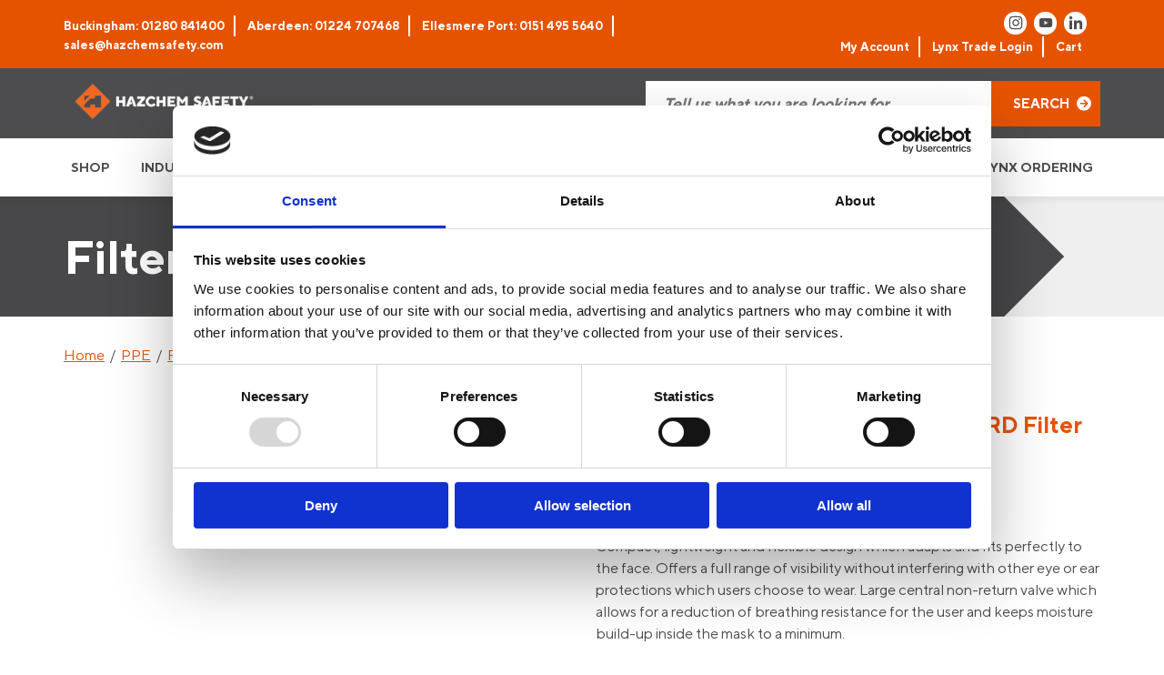

--- FILE ---
content_type: text/html; charset=UTF-8
request_url: https://www.hazchemsafety.com/product/elipse-low-profile-half-mask-c-w-p3-rd-filter/
body_size: 56915
content:
<!DOCTYPE html>
<html lang="en">
    <head>
		<meta name="google-site-verification" content="sdujgpOI4X_bCUcMOPkfUYu_loecr5rqarntua3hq9o" />
        <meta http-equiv="Content-Type" content="text/html; charset=UTF-8" />
<script type="text/javascript">
/* <![CDATA[ */
var gform;gform||(document.addEventListener("gform_main_scripts_loaded",function(){gform.scriptsLoaded=!0}),document.addEventListener("gform/theme/scripts_loaded",function(){gform.themeScriptsLoaded=!0}),window.addEventListener("DOMContentLoaded",function(){gform.domLoaded=!0}),gform={domLoaded:!1,scriptsLoaded:!1,themeScriptsLoaded:!1,isFormEditor:()=>"function"==typeof InitializeEditor,callIfLoaded:function(o){return!(!gform.domLoaded||!gform.scriptsLoaded||!gform.themeScriptsLoaded&&!gform.isFormEditor()||(gform.isFormEditor()&&console.warn("The use of gform.initializeOnLoaded() is deprecated in the form editor context and will be removed in Gravity Forms 3.1."),o(),0))},initializeOnLoaded:function(o){gform.callIfLoaded(o)||(document.addEventListener("gform_main_scripts_loaded",()=>{gform.scriptsLoaded=!0,gform.callIfLoaded(o)}),document.addEventListener("gform/theme/scripts_loaded",()=>{gform.themeScriptsLoaded=!0,gform.callIfLoaded(o)}),window.addEventListener("DOMContentLoaded",()=>{gform.domLoaded=!0,gform.callIfLoaded(o)}))},hooks:{action:{},filter:{}},addAction:function(o,r,e,t){gform.addHook("action",o,r,e,t)},addFilter:function(o,r,e,t){gform.addHook("filter",o,r,e,t)},doAction:function(o){gform.doHook("action",o,arguments)},applyFilters:function(o){return gform.doHook("filter",o,arguments)},removeAction:function(o,r){gform.removeHook("action",o,r)},removeFilter:function(o,r,e){gform.removeHook("filter",o,r,e)},addHook:function(o,r,e,t,n){null==gform.hooks[o][r]&&(gform.hooks[o][r]=[]);var d=gform.hooks[o][r];null==n&&(n=r+"_"+d.length),gform.hooks[o][r].push({tag:n,callable:e,priority:t=null==t?10:t})},doHook:function(r,o,e){var t;if(e=Array.prototype.slice.call(e,1),null!=gform.hooks[r][o]&&((o=gform.hooks[r][o]).sort(function(o,r){return o.priority-r.priority}),o.forEach(function(o){"function"!=typeof(t=o.callable)&&(t=window[t]),"action"==r?t.apply(null,e):e[0]=t.apply(null,e)})),"filter"==r)return e[0]},removeHook:function(o,r,t,n){var e;null!=gform.hooks[o][r]&&(e=(e=gform.hooks[o][r]).filter(function(o,r,e){return!!(null!=n&&n!=o.tag||null!=t&&t!=o.priority)}),gform.hooks[o][r]=e)}});
/* ]]> */
</script>

        <meta name="distribution" content="global" />
        <meta name=viewport content="width=device-width, initial-scale=1">
        <meta name="robots" content="follow, all" />
        <meta name="language" content="en" />
        <link rel="alternate" type="application/rss+xml" title="RSS 2.0" href="https://www.hazchemsafety.com/feed/" />
        <link rel="alternate" type="text/xml" title="RSS .92" href="https://www.hazchemsafety.com/feed/rss/" />
        <link rel="alternate" type="application/atom+xml" title="Atom 0.3" href="https://www.hazchemsafety.com/feed/atom/" />
        <link rel="pingback" href="https://www.hazchemsafety.com/xmlrpc.php" />
        <script type="text/javascript" data-cookieconsent="ignore">
	window.dataLayer = window.dataLayer || [];

	function gtag() {
		dataLayer.push(arguments);
	}

	gtag("consent", "default", {
		ad_personalization: "denied",
		ad_storage: "denied",
		ad_user_data: "denied",
		analytics_storage: "denied",
		functionality_storage: "denied",
		personalization_storage: "denied",
		security_storage: "granted",
		wait_for_update: 500,
	});
	gtag("set", "ads_data_redaction", true);
	</script>
<script type="text/javascript"
		id="Cookiebot"
		src="https://consent.cookiebot.com/uc.js"
		data-implementation="wp"
		data-cbid="d95fbf49-2bad-44e2-91ec-959f8903bed3"
						data-culture="EN"
				data-blockingmode="auto"
	></script>
	<style></style>
	
<!-- Google Tag Manager for WordPress by gtm4wp.com -->
<script data-cfasync="false" data-pagespeed-no-defer>
	var gtm4wp_datalayer_name = "dataLayer";
	var dataLayer = dataLayer || [];
	const gtm4wp_use_sku_instead = 0;
	const gtm4wp_currency = 'GBP';
	const gtm4wp_product_per_impression = 10;
	const gtm4wp_clear_ecommerce = false;
	const gtm4wp_datalayer_max_timeout = 2000;
</script>
<!-- End Google Tag Manager for WordPress by gtm4wp.com -->
<!-- Search Engine Optimization by Rank Math - https://rankmath.com/ -->
<title>Elipse Low Profile Half-Mask C/w P3 RD Filter</title>
<link data-rocket-prefetch href="https://www.gstatic.com" rel="dns-prefetch">
<link data-rocket-prefetch href="https://cdn.doofinder.com" rel="dns-prefetch">
<link data-rocket-prefetch href="https://embed.tawk.to" rel="dns-prefetch">
<link data-rocket-prefetch href="https://www.googletagmanager.com" rel="dns-prefetch">
<link data-rocket-prefetch href="https://consent.cookiebot.com" rel="dns-prefetch">
<link data-rocket-prefetch href="https://www.google.com" rel="dns-prefetch">
<link data-rocket-prefetch href="https://js.stripe.com" rel="dns-prefetch">
<link data-rocket-prefetch href="https://eu1-config.doofinder.com" rel="dns-prefetch">
<link crossorigin data-rocket-preload as="font" href="https://www.hazchemsafety.com/wp-content/themes/toast/assets/fonts/TTNormsPro/TTNormsPro-Regular.ttf" rel="preload">
<style id="wpr-usedcss">img:is([sizes=auto i],[sizes^="auto," i]){contain-intrinsic-size:3000px 1500px}:root{--wp--preset--aspect-ratio--square:1;--wp--preset--aspect-ratio--4-3:4/3;--wp--preset--aspect-ratio--3-4:3/4;--wp--preset--aspect-ratio--3-2:3/2;--wp--preset--aspect-ratio--2-3:2/3;--wp--preset--aspect-ratio--16-9:16/9;--wp--preset--aspect-ratio--9-16:9/16;--wp--preset--color--black:#000000;--wp--preset--color--cyan-bluish-gray:#abb8c3;--wp--preset--color--white:#ffffff;--wp--preset--color--pale-pink:#f78da7;--wp--preset--color--vivid-red:#cf2e2e;--wp--preset--color--luminous-vivid-orange:#ff6900;--wp--preset--color--luminous-vivid-amber:#fcb900;--wp--preset--color--light-green-cyan:#7bdcb5;--wp--preset--color--vivid-green-cyan:#00d084;--wp--preset--color--pale-cyan-blue:#8ed1fc;--wp--preset--color--vivid-cyan-blue:#0693e3;--wp--preset--color--vivid-purple:#9b51e0;--wp--preset--gradient--vivid-cyan-blue-to-vivid-purple:linear-gradient(135deg,rgba(6, 147, 227, 1) 0%,rgb(155, 81, 224) 100%);--wp--preset--gradient--light-green-cyan-to-vivid-green-cyan:linear-gradient(135deg,rgb(122, 220, 180) 0%,rgb(0, 208, 130) 100%);--wp--preset--gradient--luminous-vivid-amber-to-luminous-vivid-orange:linear-gradient(135deg,rgba(252, 185, 0, 1) 0%,rgba(255, 105, 0, 1) 100%);--wp--preset--gradient--luminous-vivid-orange-to-vivid-red:linear-gradient(135deg,rgba(255, 105, 0, 1) 0%,rgb(207, 46, 46) 100%);--wp--preset--gradient--very-light-gray-to-cyan-bluish-gray:linear-gradient(135deg,rgb(238, 238, 238) 0%,rgb(169, 184, 195) 100%);--wp--preset--gradient--cool-to-warm-spectrum:linear-gradient(135deg,rgb(74, 234, 220) 0%,rgb(151, 120, 209) 20%,rgb(207, 42, 186) 40%,rgb(238, 44, 130) 60%,rgb(251, 105, 98) 80%,rgb(254, 248, 76) 100%);--wp--preset--gradient--blush-light-purple:linear-gradient(135deg,rgb(255, 206, 236) 0%,rgb(152, 150, 240) 100%);--wp--preset--gradient--blush-bordeaux:linear-gradient(135deg,rgb(254, 205, 165) 0%,rgb(254, 45, 45) 50%,rgb(107, 0, 62) 100%);--wp--preset--gradient--luminous-dusk:linear-gradient(135deg,rgb(255, 203, 112) 0%,rgb(199, 81, 192) 50%,rgb(65, 88, 208) 100%);--wp--preset--gradient--pale-ocean:linear-gradient(135deg,rgb(255, 245, 203) 0%,rgb(182, 227, 212) 50%,rgb(51, 167, 181) 100%);--wp--preset--gradient--electric-grass:linear-gradient(135deg,rgb(202, 248, 128) 0%,rgb(113, 206, 126) 100%);--wp--preset--gradient--midnight:linear-gradient(135deg,rgb(2, 3, 129) 0%,rgb(40, 116, 252) 100%);--wp--preset--font-size--small:13px;--wp--preset--font-size--medium:20px;--wp--preset--font-size--large:36px;--wp--preset--font-size--x-large:42px;--wp--preset--spacing--20:0.44rem;--wp--preset--spacing--30:0.67rem;--wp--preset--spacing--40:1rem;--wp--preset--spacing--50:1.5rem;--wp--preset--spacing--60:2.25rem;--wp--preset--spacing--70:3.38rem;--wp--preset--spacing--80:5.06rem;--wp--preset--shadow--natural:6px 6px 9px rgba(0, 0, 0, .2);--wp--preset--shadow--deep:12px 12px 50px rgba(0, 0, 0, .4);--wp--preset--shadow--sharp:6px 6px 0px rgba(0, 0, 0, .2);--wp--preset--shadow--outlined:6px 6px 0px -3px rgba(255, 255, 255, 1),6px 6px rgba(0, 0, 0, 1);--wp--preset--shadow--crisp:6px 6px 0px rgba(0, 0, 0, 1)}:where(.is-layout-flex){gap:.5em}:where(.is-layout-grid){gap:.5em}:where(.wp-block-post-template.is-layout-flex){gap:1.25em}:where(.wp-block-post-template.is-layout-grid){gap:1.25em}:where(.wp-block-columns.is-layout-flex){gap:2em}:where(.wp-block-columns.is-layout-grid){gap:2em}:root :where(.wp-block-pullquote){font-size:1.5em;line-height:1.6}.woof_container{padding-bottom:5px;margin-bottom:9px}.woof_container select{width:100%}.woof_container label{display:inline-block!important}ul.woof_list{margin:0!important;list-style:none!important}li.woof_list{list-style:none!important}.woof_list li{list-style:none!important}.woof_block_html_items ul{margin-left:0!important}.woof_list label{vertical-align:middle;padding-top:4px;padding-bottom:4px;display:inline-block!important}.woof_auto_show{position:absolute;z-index:1001;width:100%}.woof_sid_auto_shortcode .woof_container{width:33%;min-width:150px}.woof_sid_auto_shortcode .woof_container{overflow-x:hidden;overflow-y:auto;min-height:fit-content;max-height:250px}.woof_sid_auto_shortcode .woof_container_inner{padding-left:5px}.woof_submit_search_form{float:left}li.woof_childs_list_li{padding-bottom:0!important}div.woof_info_popup{position:fixed;top:48%;left:48%;z-index:10001;display:none;overflow:hidden;padding:20px;border-radius:5px;background-color:rgba(0,0,0,.6);box-shadow:inset 0 0 0 1px rgba(0,0,0,.6),inset 0 0 0 2px rgba(255,255,255,.2);color:#fff;font-size:22px;font-family:Oswald,sans-serif}.woof_products_top_panel{overflow:hidden;line-height:32px;margin:5px 0 15px;display:none;position:relative;z-index:99;clear:both}.woof_products_top_panel_ul li ul li{margin:0 5px 0 0!important}.woof_products_top_panel_ul a{text-decoration:none!important}.woof_reset_button_2{padding:2px 7px}.woof_products_top_panel ul{margin:0!important;padding:0!important}.woof_products_top_panel li{float:left;margin:0 15px 0 0!important;list-style:none!important}.woof_products_top_panel li a{text-decoration:none}.woof_products_top_panel li a:hover{text-decoration:none}.woof_products_top_panel li span{padding-right:16px;background:var(--wpr-bg-5ab9999b-e8fc-472f-a10a-f724e19fe38c);background-size:14px 14px;background-repeat:no-repeat;background-position:right}.woof_products_top_panel li span:hover{background-size:14px 14px}.woof_sid_auto_shortcode{background:#fff;border:1px solid #eee;border-radius:3px;box-shadow:inset 0 1px 0 0 #fff;background:#fefefe;margin-bottom:11px;clear:both}.woof_sid_auto_shortcode.woof{padding:16px}.woof_hide_auto_form,.woof_show_auto_form{display:inline-block!important;margin-bottom:3px!important}.woof_hide_auto_form,.woof_show_auto_form{background:url("https://www.hazchemsafety.com/wp-content/plugins/woocommerce-products-filter/img/magnifying-glass.svg");background-size:cover;width:32px;height:32px;display:inline-block;background-repeat:no-repeat}.woocommerce-ordering{position:relative;z-index:3}.woof_sid_auto_shortcode .woof_redraw_zone{position:relative;width:100%;z-index:1001;display:flex;flex-wrap:wrap}.woof_childs_list_opener{vertical-align:middle;margin-left:7px!important;margin-top:0!important;display:inline-block!important;line-height:0!important}.woof_childs_list_opener span{display:inline-block;background-size:cover!important;background-repeat:no-repeat!important;background-position:right;width:13px;height:13px}.woof_childs_list_opener span.woof_is_closed{background:var(--wpr-bg-1de5cc69-c771-4c69-a909-c9852f9e6e0b)}.woof_childs_list_opener span.woof_is_opened{background:var(--wpr-bg-2624e8a4-7931-4bfe-9754-bdc4e15aba52)}.woof_childs_list_opener span:hover{background-size:18px 18px}ul.woof_list li{margin:0 3px 4px}.woof .widget_price_filter .price_slider_amount{text-align:right;line-height:2.4em;font-size:.8751em}.woof .widget_price_filter .price_slider_amount .button{float:right!important}.woof .widget_price_filter .price_slider_wrapper .ui-widget-content{border-radius:1em;background:#d5d5d5}.woof .widget_price_filter .price_slider_wrapper .ui-widget-content{background-color:#602053;border:0;border-radius:1em}.woof .widget_price_filter .price_slider_wrapper .ui-widget-content{background:#d5d5d5;border-radius:1em}.woof .woocommerce .widget_price_filter .price_slider{margin-bottom:1em}.woof .widget_price_filter .price_slider{margin-bottom:1em}.woof_overflow_hidden{overflow:hidden}.woof_price_filter_dropdown{width:100%}.chosen-container{margin-bottom:3px;max-width:100%}.woof_checkbox_label{margin-left:7px!important}a.woof_front_toggle{float:right;text-decoration:none!important}.woof_redraw_zone a.woof_front_toggle img{height:20px}.woof_radio_term_reset_visible{display:inline-block!important;padding:2px 0 0 7px;position:absolute}.woof label{cursor:pointer}.woof_hidden_term{display:none!important}a.woof_start_filtering_btn{display:inline-block;padding:9px 12px;border:2px solid #ccc;border-radius:3px;text-decoration:none!important;transition:all .5s}a.woof_start_filtering_btn:hover{color:#0073d2!important;border-color:#0073d2;text-decoration:none}a.woof_start_filtering_btn2{display:inline-block;padding:9px 12px;border:2px solid #0073d2;border-radius:7px;text-decoration:none!important;color:#0073d2!important}.woof_price_filter_txt{min-width:75px!important;max-width:49%}a.chosen-single{text-decoration:none!important}input.woof_checkbox_term,input.woof_radio_term{vertical-align:middle}@media only screen and (max-width :992px){.woof_sid_auto_shortcode .woof_container{clear:both;width:100%}.woof_sid_auto_shortcode .woof_container .chosen-container{width:100%!important}}.woof_container_inner .woof_tooltip_header{display:inline-block;height:15px;width:auto;vertical-align:top}.woof_container_inner h4{margin-bottom:9px}.woof_container .woof_container_inner input[type=search]{line-height:normal!important;border:1px solid #eee}.woof_show_filter_for_mobile.woof{opacity:.95;position:fixed;top:100%;background:#fff;z-index:9999;overflow:auto;height:100%;display:block!important;width:100%;right:0;padding:30px;padding-bottom:100px;animation:.5s move_top;animation-fill-mode:forwards}.woof_hide_mobile_filter img,.woof_show_mobile_filter img{display:inline-block;width:30px}.woof_hide_mobile_filter span,.woof_show_mobile_filter span{font-size:20px;display:inline-block;vertical-align:top;font-weight:600}.woof_hide_mobile_filter{margin-bottom:10px;display:none;cursor:pointer}.woof_show_filter_for_mobile .woof_hide_mobile_filter{display:block}@keyframes move_top{100%{top:30px}}.woof .widget_price_filter .price_slider_amount .button{float:left}.woof_use_beauty_scroll::-webkit-scrollbar{width:6px}.woof_use_beauty_scroll::-webkit-scrollbar-track{box-shadow:inset 0 0 6px rgba(100,100,100,.3);border-radius:5px}.woof_use_beauty_scroll::-webkit-scrollbar-thumb{border-radius:5px;background:rgba(220,220,220,.8);box-shadow:inset 0 0 6px rgba(200,200,200,.5)}.woof_use_beauty_scroll::-webkit-scrollbar-thumb:window-inactive{background:rgba(120,120,120,.4)}.woof_seo_text{clear:both}.woof_use_beauty_scroll{overflow-y:scroll}ul.woof_list{padding-left:0!important;margin-left:0!important}.widget .woof_redraw_zone ul li,.widget .woof_redraw_zone ul li a{border-bottom:none;padding:0;box-shadow:none;margin:0}.widget .woof_redraw_zone ol,.widget .woof_redraw_zone ul{border:none;box-shadow:none}.woof_auto_show_indent{background:#fff}.widget_price_filter .price_slider_wrapper .price_slider{min-width:200px}.woof_redraw_zone.woof_blur_redraw_zone{position:relative;filter:blur(12px);background-image:linear-gradient(90deg,transparent,rgba(255,255,255,.5) 50%,transparent 100%),linear-gradient(#ddd 100%,transparent 0);background-repeat:no-repeat;background-size:75px 100%,100% 100%,100% 16px,100% 30px;background-position:-185px 0,center 0,center 115px,center 142px;box-sizing:border-box;animation:1.3s ease-in-out infinite woof-animloader}@keyframes woof-animloader{to{background-position:100% 0,center 0,center 115px,center 142px}}.woof_products_top_panel li span,.woof_products_top_panel2 li span{background:var(--wpr-bg-f9561358-9824-46c9-9496-6257a979aca7);background-size:14px 14px;background-repeat:no-repeat;background-position:right}.chosen-container{position:relative;display:inline-block;vertical-align:middle;font-size:13px;user-select:none}.chosen-container *{box-sizing:border-box}.chosen-container a{cursor:pointer}.chosen-container-active .chosen-single{border:1px solid #5897fb}.chosen-container-active.chosen-with-drop .chosen-single{border:1px solid #aaa;border-bottom-right-radius:0;border-bottom-left-radius:0}.chosen-container-active.chosen-with-drop .chosen-single div{border-left:none;background:0 0}.chosen-disabled{opacity:.5!important;cursor:default}.chosen-disabled .chosen-single{cursor:default}.chosen-rtl{text-align:right}.chosen-rtl .chosen-single{overflow:visible;padding:0 8px 0 0}.chosen-rtl .chosen-single span{margin-right:0;margin-left:26px;direction:rtl}.chosen-rtl .chosen-single-with-deselect span{margin-left:38px}.chosen-rtl .chosen-single div{right:auto;left:3px}.chosen-rtl .chosen-single abbr{right:auto;left:26px}.chosen-rtl.chosen-container-active.chosen-with-drop .chosen-single div{border-right:none}.woof_authors li{margin-top:7px!important;list-style-type:none!important}ul.woof_authors{margin:0!important;padding:0!important}.woof_husky_txt{width:100%;display:block;height:auto;position:relative;margin-top:-1px}.woof_husky_txt-input{width:100%;min-height:30px;margin-bottom:0!important}.woof_husky_txt-container{font-family:sans-serif;background:#eee;border-radius:2px;border:1px solid #eee;padding:0;width:inherit;min-height:1px;max-height:1px;overflow:hidden;position:absolute;width:100%;z-index:9999;margin-top:1px}.woof_husky_txt-container .woof_husky_txt-option{display:flex;padding:9px 20px 9px 9px;background:#fcfcfc;margin-bottom:2px;border-bottom:1px solid #ddd;transition:all .25s ease-in-out;text-shadow:0 1px .5px #fff}.woof_husky_txt-container div:last-of-type{border-bottom:none;margin-bottom:0}.woof_husky_txt-container .woof_husky_txt-option:hover{background:#f9f9f9}.woof_husky_txt-option-title{font-weight:700;color:#000;font-size:.9em;line-height:1.2em}.woof_husky_txt-option-title a{text-decoration:none!important}.woof_husky_txt-container>span{cursor:pointer;width:0;height:0;position:absolute;right:10px;margin-top:0}span.woof_husky_txt-highlight{background-color:rgba(255,255,204,.7)}.woof_husky_txt *{scrollbar-width:thin;scrollbar-color:#fcfcfc #eee}.woof_husky_txt ::-webkit-scrollbar{width:12px}.woof_husky_txt ::-webkit-scrollbar-track{background:#eee}.woof_husky_txt ::-webkit-scrollbar-thumb{background-color:#fcfcfc;border-radius:20px;border:3px solid #ddd}.woof_husky_txt-loader{position:absolute;right:0;top:0;opacity:.7;background:0 0;border-top:4px solid #03a9f4;border-right:4px solid transparent;border-radius:50%;animation:1s linear infinite woof_husky_txt-loader-spin}@-webkit-keyframes woof_husky_txt-loader-spin{from{transform:rotate(0)}to{transform:rotate(360deg)}}@keyframes woof_husky_txt-loader-spin{from{transform:rotate(0)}to{transform:rotate(360deg)}}.woof_husky_txt-cross{color:#ccc;line-height:0;position:absolute;right:5px;cursor:pointer}.woof_husky_txt-option-pagination a{text-decoration:none!important;font-size:13px;color:#0c0d0e;line-height:27px;padding-left:8px;padding-right:8px;border:1px solid #d6d9dc;display:inline-block;border-radius:3px;user-select:none;margin-right:5px;margin-bottom:3px}.woof_husky_txt-option-pagination a:hover{border-color:#f48024}.woof_husky_txt-option-pagination i{margin-right:5px;padding-left:8px;padding-right:8px;display:inline-block;border-radius:3px;line-height:27px;border-color:#f48024;border:1px solid #f48024;color:#0c0d0e;user-select:none}.woof_husky_txt-option-pagination i{border-color:#d6d9dc}.woof_husky_txt-option{text-align:left}dl.woof_select_radio_check{margin:0!important}.woof_select_radio_check dd,.woof_select_radio_check dt{margin:0;padding:0}.woof_select_radio_check ul{margin:-1px 0 0}.woof_select_radio_check dd{position:relative}.woof_select_radio_check a,.woof_select_radio_check a:visited{color:#839b05;text-decoration:none;outline:0;font-size:12px}.woof_select_radio_check dt a{background-color:#fff;color:#424035!important;display:block;padding:5px 15px 5px 7px;line-height:18px;overflow:hidden;border:1px solid #eee;border-radius:2px}.woof_select_radio_check dt.woof_select_radio_check_opened a{background-color:#477bff;color:#fff!important;border:1px solid #fff}.woof_select_radio_check dt a span{cursor:pointer;display:inline-block;width:100%;margin-bottom:3px}.woof_select_radio_check dd ul.woof_list{background-color:#fff;border:0;color:#000;display:none;left:0;position:absolute;z-index:9999;top:2px;width:100%;list-style:none;overflow:auto;padding-top:12px}.woof_select_radio_check span.value{display:none}.woof_mutliSelect li{padding:2px 15px 2px 5px}.woof_select_radio_check dd ul.woof_list li a:hover{background-color:#eee}.woof_hida_small{font-size:13px!important;text-align:left!important}.woof_products_top_panel2{overflow:hidden;line-height:23px;margin:5px 0;display:none;position:relative;z-index:99}.woof_products_top_panel2 ul{margin:0!important;padding:0!important}.woof_products_top_panel2 li{float:left;margin:0 5px 5px 0!important;list-style:none!important}.woof_products_top_panel2 li a{text-decoration:none}.woof_products_top_panel2 li a:hover{text-decoration:none}.woof_products_top_panel2 li span{padding-right:16px}.woof_products_top_panel2 li span:hover{background-size:14px 14px}.woof_select_radio_check_opener{background:var(--wpr-bg-bd7aa855-0c96-4f36-896a-39d09bc50f31) 99% 50% no-repeat;outline:0}.woof_select_radio_check_opened .woof_select_radio_check_opener{background:var(--wpr-bg-70bc0471-f42e-4f2b-b714-62348e32c053) 99% 50% no-repeat;outline:0}:root{--woof-sd-ie-ch_width:25px;--woof-sd-ie-ch_height:25px;--woof-sd-ie-ch_space:1px;--woof-sd-ie-ch_space_color:#ffffff;--woof-sd-ie-ch_text_top:0;--woof-sd-ie-ch_text_color:#6d6d6d;--woof-sd-ie-ch_hover_text_color:#333333;--woof-sd-ie-ch_selected_text_color:#000000;--woof-sd-ie-ch_font_size:15px;--woof-sd-ie-ch_font_family:inherit;--woof-sd-ie-ch_font_weight:400;--woof-sd-ie-ch_hover_font_weight:400;--woof-sd-ie-ch_selected_font_weight:400;--woof-sd-ie-ch_line_height:18px;--woof-sd-ie-ch_side_padding:0;--woof-sd-ie-ch_color:#ffffff;--woof-sd-ie-ch_hover_color:#79b8ff;--woof-sd-ie-ch_selected_color:#79b8ff;--woof-sd-ie-ch_hover_scale:100;--woof-sd-ie-ch_selected_scale:100;--woof-sd-ie-ch_border_radius:0;--woof-sd-ie-ch_border_width:1px;--woof-sd-ie-ch_hover_border_width:1px;--woof-sd-ie-ch_selected_border_width:1px;--woof-sd-ie-ch_border_color:#79b8ff;--woof-sd-ie-ch_hover_border_color:#79b8ff;--woof-sd-ie-ch_selected_border_color:#79b8ff;--woof-sd-ie-ch_border_style:solid;--woof-sd-ie-ch_hover_border_style:solid;--woof-sd-ie-ch_selected_border_style:solid;--woof-sd-ie-ch_margin_right:9px;--woof-sd-ie-ch_margin_bottom:11px;--woof-sd-ie-ch_childs_left_shift:19px;--woof-sd-ie-ch_transition:300s;--woof-sd-ie-ch_counter_show:inline-flex;--woof-sd-ie-ch_counter_width:14px;--woof-sd-ie-ch_counter_height:14px;--woof-sd-ie-ch_counter_side_padding:0;--woof-sd-ie-ch_counter_top:-2px;--woof-sd-ie-ch_counter_right:0;--woof-sd-ie-ch_counter_font_size:9px;--woof-sd-ie-ch_counter_font_family:consolas;--woof-sd-ie-ch_counter_font_weight:500;--woof-sd-ie-ch_counter_color:#477bff;--woof-sd-ie-ch_counter_bg_color:#ffffff;--woof-sd-ie-ch_counter_border_width:1px;--woof-sd-ie-ch_counter_border_radius:50%;--woof-sd-ie-ch_counter_border_color:#477bff;--woof-sd-ie-ch_counter_border_style:solid}:root{--woof-sd-ie-rad_width:25px;--woof-sd-ie-rad_height:25px;--woof-sd-ie-rad_space:1px;--woof-sd-ie-rad_space_color:#ffffff;--woof-sd-ie-rad_text_top:0;--woof-sd-ie-rad_text_color:#6d6d6d;--woof-sd-ie-rad_hover_text_color:#333333;--woof-sd-ie-rad_selected_text_color:#000000;--woof-sd-ie-rad_font_size:14px;--woof-sd-ie-rad_font_family:inherit;--woof-sd-ie-rad_font_weight:400;--woof-sd-ie-rad_hover_font_weight:400;--woof-sd-ie-rad_selected_font_weight:400;--woof-sd-ie-rad_line_height:18px;--woof-sd-ie-rad_color:#ffffff;--woof-sd-ie-rad_hover_color:#79b8ff;--woof-sd-ie-rad_selected_color:#79b8ff;--woof-sd-ie-rad_hover_scale:100;--woof-sd-ie-rad_selected_scale:100;--woof-sd-ie-rad_border_radius:50%;--woof-sd-ie-rad_border_width:1px;--woof-sd-ie-rad_hover_border_width:1px;--woof-sd-ie-rad_selected_border_width:1px;--woof-sd-ie-rad_border_color:#79b8ff;--woof-sd-ie-rad_hover_border_color:#79b8ff;--woof-sd-ie-rad_selected_border_color:#79b8ff;--woof-sd-ie-rad_border_style:solid;--woof-sd-ie-rad_hover_border_style:solid;--woof-sd-ie-rad_selected_border_style:solid;--woof-sd-ie-rad_margin_right:9px;--woof-sd-ie-rad_margin_bottom:11px;--woof-sd-ie-rad_childs_left_shift:19px;--woof-sd-ie-rad_transition:300s;--woof-sd-ie-rad_counter_show:inline-flex;--woof-sd-ie-rad_counter_width:14px;--woof-sd-ie-rad_counter_height:14px;--woof-sd-ie-rad_counter_side_padding:0;--woof-sd-ie-rad_counter_top:-2px;--woof-sd-ie-rad_counter_right:0;--woof-sd-ie-rad_counter_font_size:9px;--woof-sd-ie-rad_counter_font_family:consolas;--woof-sd-ie-rad_counter_font_weight:500;--woof-sd-ie-rad_counter_color:#477bff;--woof-sd-ie-rad_counter_bg_color:#ffffff;--woof-sd-ie-rad_counter_border_width:1px;--woof-sd-ie-rad_counter_border_radius:50%;--woof-sd-ie-rad_counter_border_color:#477bff;--woof-sd-ie-rad_counter_border_style:solid}:root{--woof-sd-ie-sw_vertex_enabled_bg_color:#79b8ff;--woof-sd-ie-sw_vertex_enabled_border_color:#79b8ff;--woof-sd-ie-sw_vertex_enabled_border_style:solid;--woof-sd-ie-sw_vertex_disabled_bg_color:#ffffff;--woof-sd-ie-sw_vertex_disabled_border_color:#ffffff;--woof-sd-ie-sw_vertex_disabled_border_style:solid;--woof-sd-ie-sw_vertex_border_width:1px;--woof-sd-ie-sw_substrate_enabled_bg_color:#c8e1ff;--woof-sd-ie-sw_substrate_enabled_border_color:#c8e1ff;--woof-sd-ie-sw_substrate_enabled_border_style:solid;--woof-sd-ie-sw_substrate_disabled_bg_color:#9a9999;--woof-sd-ie-sw_substrate_disabled_border_color:#9a9999;--woof-sd-ie-sw_substrate_disabled_border_style:solid;--woof-sd-ie-sw_substrate_border_width:1px;--woof-sd-ie-sw_vertex_size:20px;--woof-sd-ie-sw_vertex_border_radius:50%;--woof-sd-ie-sw_vertex_top:0;--woof-sd-ie-sw_substrate_width:34px;--woof-sd-ie-sw_substrate_height:14px;--woof-sd-ie-sw_substrate_border_radius:8px;--woof-sd-ie-sw_label_font_color:#6d6d6d;--woof-sd-ie-sw_label_font_size:16px;--woof-sd-ie-sw_label_font_weight:400;--woof-sd-ie-sw_label_line_height:23px;--woof-sd-ie-sw_label_font_family:inherit;--woof-sd-ie-sw_label_left:15px;--woof-sd-ie-sw_label_top:-16px;--woof-sd-ie-sw_margin_bottom:5px;--woof-sd-ie-sw_childs_left_shift:15px;--woof-sd-ie-sw_counter_show:inline-flex;--woof-sd-ie-sw_counter_width:14px;--woof-sd-ie-sw_counter_height:14px;--woof-sd-ie-sw_counter_side_padding:0;--woof-sd-ie-sw_counter_top:-2px;--woof-sd-ie-sw_counter_right:-3px;--woof-sd-ie-sw_counter_font_size:9px;--woof-sd-ie-sw_counter_font_family:consolas;--woof-sd-ie-sw_counter_font_weight:500;--woof-sd-ie-sw_counter_color:#477bff;--woof-sd-ie-sw_counter_bg_color:#ffffff;--woof-sd-ie-sw_counter_border_width:1px;--woof-sd-ie-sw_counter_border_radius:50%;--woof-sd-ie-sw_counter_border_color:#477bff;--woof-sd-ie-sw_counter_border_style:solid}:root{--woof-sd-ie-clr_width:60px;--woof-sd-ie-clr_height:60px;--woof-sd-ie-clr_show_tooltip:none;--woof-sd-ie-clr_show_tooltip_count:block-inline;--woof-sd-ie-clr_color:#000000;--woof-sd-ie-clr_hover_scale:110;--woof-sd-ie-clr_selected_scale:110;--woof-sd-ie-clr_border_radius:50%;--woof-sd-ie-clr_border_width:1px;--woof-sd-ie-clr_hover_border_width:1px;--woof-sd-ie-clr_selected_border_width:1px;--woof-sd-ie-clr_border_color:#79b8ff;--woof-sd-ie-clr_hover_border_color:#79b8ff;--woof-sd-ie-clr_selected_border_color:#79b8ff;--woof-sd-ie-clr_border_style:solid;--woof-sd-ie-clr_hover_border_style:dashed;--woof-sd-ie-clr_selected_border_style:dashed;--woof-sd-ie-clr_margin_right:9px;--woof-sd-ie-clr_margin_bottom:11px;--woof-sd-ie-clr_transition:300s;--woof-sd-ie-clr_counter_show:inline-flex;--woof-sd-ie-clr_counter_width:14px;--woof-sd-ie-clr_counter_height:14px;--woof-sd-ie-clr_counter_side_padding:0;--woof-sd-ie-clr_counter_top:4px;--woof-sd-ie-clr_counter_right:0;--woof-sd-ie-clr_counter_font_size:9px;--woof-sd-ie-clr_counter_font_family:consolas;--woof-sd-ie-clr_counter_font_weight:500;--woof-sd-ie-clr_counter_color:#477bff;--woof-sd-ie-clr_counter_bg_color:#ffffff;--woof-sd-ie-clr_counter_border_width:1px;--woof-sd-ie-clr_counter_border_radius:50%;--woof-sd-ie-clr_counter_border_color:#477bff;--woof-sd-ie-clr_counter_border_style:solid}.woof-sd-ie .woof-sd-list-opener{line-height:0;position:relative;top:-1px}.woof-sd-ie woof-sd-list-opener{top:-2px;position:relative}.woof-sd-ie .woof_childs_list_opener span{width:18px;height:18px}.woof-sd-ie .woof_radio_term_reset_visible{position:absolute;right:-9px;top:-11px}:root{--woof-sd-ie-vertex_enabled_bg_color:#79b8ff;--woof-sd-ie-substrate_enabled_bg_color:#c8e1ff;--woof-sd-ie-vertex_disabled_bg_color:#ffffff;--woof-sd-ie-substrate_disabled_bg_color:#9a9999;--woof-sd-ie-vertex_size:20px;--woof-sd-ie-vertex_border_radius:50%;--woof-sd-ie-vertex_top:0;--woof-sd-ie-substrate_width:34px;--woof-sd-ie-substrate_height:14px;--woof-sd-ie-substrate_border_radius:8px;--woof-sd-ie-label_font_color:#333333;--woof-sd-ie-label_font_size:16px;--woof-sd-ie-label_left:15px;--woof-sd-ie-label_top:-18px}.woocommerce form .form-row .required{visibility:visible}.woosb-wrap{display:block;width:100%;clear:both}.woosb-wrap .woosb-products{margin:0 0 15px}.woosb-products{border-width:1px 0 0;border-style:dotted;border-color:#e5e5e5}.woosb-products .woosb-product{display:flex;align-items:center;padding:10px 0;margin:0;border-bottom:1px dotted #e5e5e5}.woosb-products .woosb-product>div{padding:0 5px}.woosb-products .woosb-product .variations_form{margin:0;padding:0}.woosb-products .woosb-product .woosb-variation-description{font-size:14px}.woosb-products .woosb-product .variations_form .variations{display:inline-block;margin:0 -3px;padding:0}.woosb-products .woosb-product .variations_form .variations .variation{display:inline-block;border-width:1px;border-style:solid;border-color:#e5e5e5;padding:5px 10px;margin:5px 3px 0;max-width:100%;border-radius:2px;float:none;vertical-align:top}.woosb-products .woosb-product .variations_form .variations .variation>div{display:block}.woosb-products .woosb-product .variations_form .variations .reset{display:inline-block}.woosb-products .woosb-product .variations_form .variations .variation:last-child{margin-bottom:0}.woosb-products .woosb-product .variations_form .variations .variation .label{font-size:12px;line-height:1}.woosb-products .woosb-product .variations_form .variations .variation .select{line-height:1}.woosb-products .woosb-product .variations_form .variations .variation .select select{width:100%;height:auto;line-height:1;padding:0 16px 0 0;margin:0;background-color:transparent;border-radius:0;border:none;-webkit-appearance:none;-moz-appearance:none;outline:0;background-image:url('[data-uri]');background-repeat:no-repeat;background-position:100% 50%;background-size:auto}.woosb-products .woosb-product .variations_form .variations a.reset_variations{margin:0;font-size:12px}.woosb-alert{padding:6px 10px 6px 14px;border-left:4px solid #222;background-color:#eee;font-size:14px}.woosb-disabled{opacity:.5!important;pointer-events:none!important;cursor:not-allowed!important}.woosb-quantity-input{display:flex;align-items:center}.woosb-quantity-input .quantity{flex-grow:1}.woosb-quantity-input .minus,.woosb-quantity-input .plus{display:none!important}.woosb-quantity-input-minus,.woosb-quantity-input-plus{width:40px;height:40px;flex:0 0 40px;line-height:38px;text-align:center;cursor:pointer;background-color:#fefefe;border:1px solid #e5e5e5;-webkit-touch-callout:none;-webkit-user-select:none;-khtml-user-select:none;-moz-user-select:none;-ms-user-select:none;user-select:none}.woosb-quantity-input .woosb-qty{width:100%;min-width:40px;height:40px;line-height:38px;margin:0;padding:0 5px;box-shadow:none;border-width:1px 0;border-style:solid;border-color:#e5e5e5;border-radius:0;background-color:#fefefe;-moz-appearance:textfield}.woosb-quantity-input .woosb-qty:focus{outline:0;outline-color:transparent}.woosb-quantity-input-minus:hover,.woosb-quantity-input-plus:hover{background-color:#f0f0f0}.woosb-quantity-input input::-webkit-inner-spin-button,.woosb-quantity-input input::-webkit-outer-spin-button{-webkit-appearance:none;margin:0}body.rtl .woosb-alert{padding:6px 14px 6px 10px;border-right:4px solid #222;border-left:none}*{box-sizing:border-box}img{max-width:100%;vertical-align:middle;height:auto}section{background-size:cover;background-position:center}.container .container{padding:0}section:after{content:"";display:block}.container{position:relative;width:100%;max-width:1170px;margin:0 auto;padding:0 1.5rem}.grid{display:grid}.align-right{text-align:right}.grid{grid-gap:4rem}:root{--brand-1:#e65300;--brand-2:#4D4D4F;--brand-3:#efefef;--brand-4:#cccccc;--brand-5:#4d4d4f;--brand-6:#67cc3f;--text-color:#4d4d4f}.padding-bottom{padding-bottom:7.5rem}.padding-top,.pt{padding-top:7.5rem}.margin-bottom{margin-bottom:7.5rem}.margin-top,.mt{margin-top:7.5rem}.block-page-title .page-title-area{padding:4rem 0;background:#efefef;color:#fff;position:relative;overflow:hidden;background-size:cover;background-position:center}.block-page-title .page-title-area .page-title-angle{width:200%;padding-top:200%;background:#4d4d4f;display:block;position:absolute;top:50%;left:-150%;transform:translate(0,-50%) rotate(45deg);mix-blend-mode:multiply}.block-page-title .page-title-area .container :last-child{margin:0}.block-page-title .page-title-area h1{line-height:1}.block-page-title .breadcrumb-area{margin-top:3rem;color:#4d4d4f}.block-page-title .breadcrumb-area p{margin:0}.block-page-title .breadcrumb-area .last{font-weight:700}input[type=button],input[type=text]{-webkit-appearance:none;-webkit-border-radius:0}.hero-slider .slick-slide,.hero-slider .slick-slider .slick-list,.hero-slider .slick-slider .slick-track{-webkit-transform:translate3d(0,0,0);-moz-transform:translate3d(0,0,0);-ms-transform:translate3d(0,0,0);-o-transform:translate3d(0,0,0);transform:translate3d(0,0,0);-webkit-transform:translateZ(0);-moz-transform:translateZ(0);-ms-transform:translateZ(0);-o-transform:translateZ(0);transform:translateZ(0);-webkit-perspective:1000;-moz-perspective:1000;-ms-perspective:1000;perspective:1000;-webkit-backface-visibility:hidden;-moz-backface-visibility:hidden;-ms-backface-visibility:hidden;backface-visibility:hidden}@media(max-width:768px){.padding-bottom{padding-bottom:5rem}.padding-top,.pt{padding-top:5rem}.margin-bottom{margin-bottom:5rem}.margin-top,.mt{margin-top:5rem}}@media(max-width:550px){.block-page-title .page-title-area{background:#4d4d4f}.block-page-title .page-title-area .page-title-angle{display:none}.block-page-title .page-title-area h1{font-size:3.5rem}}.slick-slider{position:relative;display:block;box-sizing:border-box;-webkit-user-select:none;-moz-user-select:none;-ms-user-select:none;user-select:none;-webkit-touch-callout:none;-khtml-user-select:none;-ms-touch-action:pan-y;touch-action:pan-y;-webkit-tap-highlight-color:transparent}.slick-list{position:relative;display:block;overflow:hidden;margin:0;padding:0}.slick-list:focus{outline:0}.slick-list.dragging{cursor:pointer;cursor:hand}.slick-slider .slick-list,.slick-slider .slick-track{-webkit-transform:translate3d(0,0,0);-moz-transform:translate3d(0,0,0);-ms-transform:translate3d(0,0,0);-o-transform:translate3d(0,0,0);transform:translate3d(0,0,0)}.slick-track{position:relative;top:0;left:0;display:block;margin-left:auto;margin-right:auto}.slick-track:after,.slick-track:before{display:table;content:''}.slick-track:after{clear:both}.slick-loading .slick-track{visibility:hidden}.slick-slide{display:none;float:left;height:100%;min-height:1px}[dir=rtl] .slick-slide{float:right}.slick-slide img{display:block}.slick-slide.slick-loading img{display:none}.slick-slide.dragging img{pointer-events:none}.slick-initialized .slick-slide{display:block}.slick-loading .slick-slide{visibility:hidden}.slick-vertical .slick-slide{display:block;height:auto;border:1px solid transparent}.slick-arrow.slick-hidden{display:none}#wc-stripe-express-checkout-element iframe{max-width:unset}#wc-stripe-express-checkout-element{display:flex;flex-wrap:wrap;gap:10px;justify-content:center;margin-bottom:12px}#wc-stripe-express-checkout-element>div{flex:1;min-width:260px}.featherlight{background:0 0;bottom:0;cursor:-webkit-zoom-out;cursor:-moz-zoom-out;cursor:zoom-out;display:none;font-family:"Helvetica Neue",Helvetica,Arial,sans-serif;left:0;position:fixed;right:0;text-align:center;top:0;white-space:nowrap;z-index:2147483647}.featherlight *{-webkit-box-sizing:border-box;-moz-box-sizing:border-box;box-sizing:border-box}.featherlight:last-of-type{background:rgba(0,0,0,.9)}.featherlight::before{content:"";display:inline-block;height:100%;margin-right:-.25em;vertical-align:middle}.featherlight .featherlight-content{-webkit-animation:.5s fadein;animation:.5s fadein;background:#000;border:0;cursor:auto;display:inline-block;max-height:80%;max-width:90%;min-width:inherit;overflow:visible;padding:0;position:relative;text-align:left;vertical-align:middle;white-space:normal}@media screen and (min-width:980px){.featherlight .featherlight-content{max-height:90%}}.featherlight .featherlight-content .caption{color:#fff;font-size:16px;font-weight:lighter;line-height:1.25;max-width:100%;overflow:hidden;position:absolute;text-align:left;text-overflow:ellipsis;white-space:nowrap}.featherlight .featherlight-content .caption:focus,.featherlight .featherlight-content .caption:hover{overflow:visible;white-space:normal}.featherlight .featherlight-content a{color:#fff;text-decoration:underline}.featherlight .featherlight-content a:focus,.featherlight .featherlight-content a:hover{text-decoration:none}.featherlight button{-webkit-appearance:button;font-family:sans-serif;font-size:100%;line-height:1.15;margin:0;overflow:visible;text-transform:none}.featherlight button::-moz-focus-inner{border-style:none;padding:0}.featherlight iframe{border:0}[data-featherlight] img{cursor:-webkit-zoom-in;cursor:-moz-zoom-in;cursor:zoom-in}@-webkit-keyframes fadein{from{opacity:0}to{opacity:1}}@keyframes fadein{from{opacity:0}to{opacity:1}}.site-warning{padding:1rem 0;background:#b21212;color:#fff;text-align:center}.browser-warning{display:none}.browser-unsupported .browser-warning{display:block}.site-warning.mobile{display:none!important}html[lang=en]{font-size:62.5%;margin-top:0!important}body{font-size:1.65rem;line-height:1.5;font-family:"TT Norms Pro";font-weight:400;color:#4d4d4f;margin:0;padding:0}#page{overflow:hidden;clear:both}.screen-reader-text{display:none}input::-webkit-inner-spin-button,input::-webkit-outer-spin-button{-webkit-appearance:none!important;margin:0!important}.popup{width:100%;height:100%;top:0;left:0;position:fixed;justify-content:center;align-items:center;z-index:999999999999999;display:none}.popup.active{display:flex}.popup .popup-bg{position:fixed;width:100%;height:100%;background:rgba(0,0,0,.2);top:0;left:0}.popup .popup-area{width:100%;max-width:768px;position:relative;background:#fff;padding:2rem;max-height:80vh;overflow:scroll}.popup .popup-area .popup-close{position:absolute;top:0;right:0;width:40px;height:40px;background:#e65300;cursor:pointer;background-image:var(--wpr-bg-241d413a-f5e0-4564-8857-7daa9dfac02e);background-size:50%;background-position:center;background-repeat:no-repeat}.site-header .site-notice{background:#e65300;padding:1.25rem 0;color:#fff;font-weight:700;font-size:80%}.site-header .site-notice .grid{grid-template-columns:4fr 2fr;align-items:center;grid-gap:0!important}.site-header .site-notice ul{list-style-type:none;padding:0;margin:0}.site-header .site-notice ul li{display:inline-block;padding-right:1rem;margin:0;margin-right:1rem;border-right:2px solid #fff;line-height:1}.site-header .site-notice ul li:last-child{margin:0;padding:0;border:none}.site-header .site-notice ul li#menu-item-59168 a:after{content:'';width:15px;height:15px;background-image:var(--wpr-bg-26748f21-6200-45ad-8b32-0f1bbe3cf709);background-position:center;background-size:cover;vertical-align:bottom;margin-left:.5rem;display:inline-block}.site-header .site-notice .site-notice-right{text-align:right}.site-header .site-notice .social-icons{margin-right:1rem}.site-header .site-notice .menu-account-menu-container,.site-header .site-notice .social-icons{display:inline-block;vertical-align:middle;line-height:1}.site-header .site-notice-mobile{display:none}.site-header .site-header-main{background:#4d4d4f;text-align:right;padding:.5rem 0}.site-header .site-header-main .grid{grid-template-columns:220px 1fr;align-items:center}.site-header .site-header-main .search-form{max-width:500px;display:inline-block;width:100%}.site-header .site-header-sticky{position:relative;z-index:9999}.site-header .site-header-sticky:after{content:'';width:100%;height:10px;background:linear-gradient(rgba(0,0,0,.05),transparent);position:absolute;bottom:0;left:0;transform:translateY(100%)}.fixed-header .site-header .site-header-sticky{position:fixed;top:0;left:0;width:100%;z-index:9999999}.mobile-menu-toggle{width:30px;height:25px;vertical-align:middle;margin-left:1.5rem;position:relative;cursor:pointer;display:none}.mobile-menu-toggle .middle,.mobile-menu-toggle:after,.mobile-menu-toggle:before{content:'';width:100%;background:#fff;height:4px;position:absolute;width:100%;left:0;transition:all .5s}.mobile-menu-toggle:before{top:0}.mobile-menu-toggle .middle{top:50%;transform:translateY(-50%)}.mobile-menu-toggle:after{bottom:0}.mobile-menu-open .mobile-menu-toggle .middle{opacity:0}.mobile-menu-open .mobile-menu-toggle:before{transform:rotate(45deg);top:10px}.mobile-menu-open .mobile-menu-toggle:after{transform:rotate(-45deg);bottom:10px}.top-nav{text-align:center;font-weight:700;font-size:1.45rem;background:#fff}.top-nav ul{margin:0 auto;padding:0;display:flex;justify-content:space-between}.top-nav li{display:inline-block;margin:0;padding:0;position:relative}.top-nav li a{display:inline-block;padding:2.5rem .75rem;line-height:1;color:#4d4d4f}.top-nav li.menu-item-has-children>a:after{content:'';margin-left:.25rem;width:11px;height:11px;background-image:var(--wpr-bg-bea3ee9e-b727-4bbe-ba22-43d3a7a918c7);display:inline-block;background-size:cover;background-position:center}.top-nav .sub-menu{position:absolute;padding:3rem;bottom:0;left:0;background:#e65300;text-align:left;z-index:5;opacity:0;pointer-events:none;transition:opacity .5s,transform .5s;transform:translatey(100%);display:grid;grid-template-columns:1fr 1fr;color:#fff;width:700px}.top-nav .sub-menu li{display:block;margin:0}.top-nav .sub-menu li a{padding:1rem;display:block;margin:0;color:inherit}.top-nav li:hover>.sub-menu{opacity:1;pointer-events:all;max-height:75vh;overflow-x:hidden;overflow-y:auto}.top-nav li.shop .sub-menu{width:1000px}.top-nav li.shop .sub-menu .col{grid-template-columns:1fr 1fr!important;display:grid;grid-template-columns:30px}.top-nav li .sub-menu .sub-menu{position:static;transform:none;opacity:1;background:0 0;padding:0;grid-template-columns:1fr;width:100%;font-weight:400;font-size:1.25rem}.top-nav li .sub-menu .sub-menu li a{margin:0 0 .75rem;padding:0 1rem 0 2.25rem;position:relative}.top-nav li .sub-menu .sub-menu li a:before{content:'';width:6px;height:6px;background:#fff;display:inline-block;position:absolute;top:50%;left:1rem;transform:translateY(-50%) rotate(45deg)}h1,h2,h3,h4,h5,h6{margin-top:0;font-weight:700;line-height:1.2;margin-bottom:2rem}h1{font-size:5.25rem}h2{font-size:3.8rem;margin-bottom:1rem}h3{font-size:3rem}h4{font-size:2.3rem}h5{font-size:2rem}h6{font-size:1.8rem}ol:has(+ h2),p:has(+ h2),ul:has(+ h2){margin-bottom:3rem}ul{margin:0;padding-left:2rem;list-style:disc}ol{margin:0;padding-left:2rem;list-style-position:outside}li{margin:0;padding:.5rem 0}li::marker{color:#e65300;font-weight:700;font-size:1.75rem}p{margin:0;margin-bottom:1.5rem}p a:not(.button){color:#e65300;text-decoration:underline}p a:not(.button):hover{color:#4d4d4f}blockquote{margin:0;padding:0;color:#e65300;max-width:800px}.woocommerce.columns-4+h3{margin-top:6rem}.woocommerce-info,.woocommerce-message,.ywraq_list_empty_message{margin-bottom:2rem;background:#efefef;padding:1rem;font-weight:700;border-left:6px solid #e65300;clear:both;overflow:hidden}.woocommerce-info:empty,.woocommerce-message:empty,.ywraq_list_empty_message:empty{display:none}.woocommerce-info a{color:#e65300}.woocommerce-info .button,.woocommerce-message .button{float:right;color:#fff}.woocommerce-error{margin-bottom:2rem;background:#efefef;padding:1rem!important;font-weight:700;border-left:6px solid #b21212;list-style-type:none;color:#4d4d4f}#yith-ywraq-form tbody tr:last-child{display:none}#yith-ywraq-form .woocommerce-Price-amount{display:none}.woocommerce-MyAccount-content{padding:3rem;border:1px solid #4d4d4f;margin-top:-1px}.checkout_coupon{display:grid;grid-template-columns:1fr 220px;align-items:center;grid-gap:2rem}.checkout_coupon>:first-child{display:none}.woocommerce-checkout .woocommerce-checkout{max-width:750px;margin:0 auto;padding-top:5rem}.woocommerce-checkout h3#ship-to-different-address{font-size:2rem;cursor:pointer}.woocommerce-checkout h3#ship-to-different-address label{cursor:pointer}.woocommerce-checkout h3#ship-to-different-address input{width:30px;height:30px;vertical-align:middle;margin:0;margin-right:1rem;cursor:pointer}.woocommerce-checkout h3#ship-to-different-address input:checked{background:#4d4d4f}.woocommerce-checkout #payment{background:#4d4d4f;color:#fff;border-radius:0!important;padding:3rem;margin-top:5rem}.woocommerce-checkout #payment ul{padding:0;list-style-type:none}.woocommerce-checkout #payment .payment_box{margin:1rem 0;background:rgba(0,0,0,.2)!important;color:#fff!important;margin-left:-3rem!important;padding:2rem 3rem!important;width:calc(100% + 6rem)!important;font-family:Arial!important}.woocommerce-checkout #payment .payment_box p{margin-bottom:.75rem;font-size:1.5rem}.woocommerce-checkout #payment fieldset{padding:0;border:none}.single-product-content{padding:5rem 0}.single-product-content h1{font-size:2.5rem;color:#e65300;margin-bottom:2rem}.single-product-content .subtitle{margin-top:-1.5rem;margin-bottom:2rem;font-size:1.75rem}.single-product-content .price{font-weight:700;color:#4d4d4f;font-size:3rem}.single-product-content .site-main .woocommerce-notices-wrapper+.product{display:grid;grid-template-columns:1fr 1fr;grid-gap:30px}.single-product-content .site-main .single_variation_wrap{grid-template-columns:2fr 220px;display:grid;grid-gap:10px}.single-product-content .site-main .cart:not(.variations_form) input[type=number],.single-product-content .site-main .single_variation_wrap input[type=number]{height:50px;padding:0 2rem;text-align:center;border:1px solid #4d4d4f;appearance:none!important;-webkit-appearance:none!important}.single-product-content .site-main .single_variation_wrap .woocommerce-variation{display:none!important}.single-product-content .site-main .single_variation_wrap .woocommerce-variation-add-to-cart{grid-template-columns:1fr 220px;grid-gap:10px;display:grid}.single-product-content .site-main .button{vertical-align:middle;padding:0 1rem!important;margin:0!important;font-size:1.75rem!important;height:50px;line-height:50px!important}.single-product-content .site-main .button.add-request-quote-button,.single-product-content .site-main .button.add-request-quote-button:hover{opacity:1!important;border:none!important;background:#4d4d4f!important}.single-product-content .datasheet-download.button{margin-bottom:3rem!important}.single-product-content .datasheet-download:after{transform:rotate(90deg)}.single-product-content .contract-pricing{margin-bottom:3rem;font-weight:700}.single-product-content .contract-pricing a{color:#e65300}.single-product-content .contract-pricing span{color:#4d4d4f}.single-product-content .variations,.single-product-content .variations tbody,.single-product-content .variations td,.single-product-content .variations th,.single-product-content .variations tr{display:block;text-align:left;width:100%}.single-product-content .variations label{font-weight:400}.single-product-content .variations select{width:100%;height:40px;background:#efefef;border:none;padding:0 1rem;font-size:1.75rem}.woocommerce.single-product .product .yith-ywraq-add-to-quote{margin:0!important}.single-product-content .site-main .cart:not(.variations_form){display:grid;grid-template-columns:1fr 220px 220px;grid-gap:10px}.single-product-content .site-main .lynx-portal{display:block;margin:20px auto 0!important;text-align:center;background:#4d4d4f;cursor:pointer}.single-product-content .site-main .product_meta{font-weight:700;margin-top:2rem}.single-product-content .site-main .product_meta>span{display:block;margin:.25rem 0}.single-product-content .site-main .product_meta a{color:#e65300;font-style:italic}.single-product-content .site-main .related.products,.single-product-content .site-main .woocommerce-tabs{grid-column:span 2;margin-top:5rem}.single-product-content .site-main .related.products h2{font-size:3rem}.single-product-content .site-main .related.products h2{color:#4d4d4f!important}.single-product-content .site-main .related.products .button{background:#4d4d4f!important}.single-product-content .site-main .woocommerce-tabs{margin-top:10rem}.single-product-content .site-main .wc-tabs{padding:0;list-style-type:none}.single-product-content .site-main .wc-tabs li{display:inline-block;margin:0 5px -1px 0;padding:0}.single-product-content .site-main .wc-tabs li a{padding:1.5rem 2rem;display:block;background:#4d4d4f;color:#fff;font-weight:700;font-size:1.75rem}.single-product-content .site-main .wc-tabs li.active a{background:#e65300}.single-product-content .site-main .woocommerce-Tabs-panel{border:1px solid #4d4d4f;padding:2rem}.single-product-content .flex-control-nav{padding:1rem 0;margin:0;list-style-type:none;display:grid;grid-template-columns:1fr 1fr 1fr 1fr 1fr;grid-gap:10px}.single-product-content .flex-control-nav li{cursor:pointer}.single-product-content .flex-control-nav li img{width:100%;border:1px solid #bbb}.single-product-content .woocommerce-product-gallery__trigger{display:none}.woocommerce-product-gallery__image{position:relative}.single-product-content .site-main .woocommerce-Tabs-panel .shop_attributes{width:100%;border-collapse:collapse}.single-product-content .site-main .woocommerce-Tabs-panel .shop_attributes td,.single-product-content .site-main .woocommerce-Tabs-panel .shop_attributes th{padding:1rem;text-align:left}.single-product-content .site-main .woocommerce-Tabs-panel .shop_attributes tr:nth-of-type(2n){background:rgba(81,120,145,.1)}.single-product-content .site-main .woocommerce-Tabs-panel .shop_attributes p{margin:0}.single-product-content .site-main .woocommerce-Tabs-panel ul{margin-bottom:3rem}.single-product-content .site-main .woocommerce-Tabs-panel ul:last-child{margin:0}.products.columns-4{grid-template-columns:1fr 1fr 1fr 1fr;display:grid;grid-gap:20px;padding:0}.products .product{list-style-type:none;position:relative;border:1px solid #efefef;padding:2rem;padding-bottom:8rem}.products .product a:not(.button){display:flex;flex-direction:column;height:100%}.products .product img{margin-bottom:2rem}.products .product h2{font-size:1.75rem!important;color:#e65300;margin-bottom:2rem}.products .product .sku{font-size:1.5rem}.products .product .price{margin-bottom:0;display:block;color:#062542;font-size:2rem;font-weight:700;margin-top:auto}.products .product .button{position:absolute;bottom:2rem;left:2rem;width:calc(100% - 40px)}.products .product mark{background:0 0;color:#062542}.social-icons a{width:2.5rem;height:2.5rem;background:#fff;display:inline-block;position:relative;border-radius:100rem;margin-right:.5rem}.social-icons a svg{position:absolute;top:50%;left:50%;transform:translate(-50%,-50%);width:1.5rem}.social-icons a svg path{fill:#4D4D4F}.social-icons a:hover svg path{fill:#E65300}.site-footer .footer-widget-title{font-weight:700;font-size:2.25rem;margin-bottom:.35rem}.site-footer .footer-main{padding:5rem 0;background:#efefef}.site-footer .footer-main .grid{grid-template-columns:2fr 1fr}.site-footer .footer-main .grid .footer-main-area{grid-template-columns:1fr 1fr;grid-row-gap:20px}.site-footer .footer-main ul{list-style-type:none;padding:0;font-size:90%}.site-footer .footer-main ul li{margin-bottom:0;padding:0}.site-footer .footer-main ul li a{font-weight:400}.site-footer .footer-main .widget{margin-bottom:2rem}.site-footer .footer-main .widget:last-child{margin-bottom:0}.site-footer .footer-main .accreditations{grid-column:span 2}.site-footer .footer-main .accreditations .footer-accreditation{margin-right:2rem;height:70px;display:inline-block}.site-footer .footer-main .accreditations .footer-accreditation img{height:100%;width:auto}.site-footer .footer-main .footer-social-icons{margin-top:2rem}.site-footer .footer-main .footer-social-icons .social-icons{margin-top:.5rem}.site-footer .footer-main .footer-social-icons .social-icons a{width:4rem;height:4rem;margin-right:.5rem}.site-footer .footer-main .footer-social-icons .social-icons a svg{width:2rem}.site-footer .footer-main .contact-details{text-align:right}.site-footer .footer-main .contact-details a{color:#e65300;font-weight:700}.site-footer .footer-main .contact-details .address{margin-bottom:2rem}.site-footer .footer-subscription{padding:5rem 0}.site-footer .footer-sub-wrapper{background:#4d4d4f;color:#fff;padding:2rem 0;font-size:80%}.site-footer .footer-sub-wrapper .grid{grid-template-columns:1fr 1fr;margin-top:1rem}.site-footer .footer-sub-wrapper .grid ul{padding:0;list-style-type:none}.site-footer .footer-sub-wrapper .grid ul li{display:inline-block;margin:0}.site-footer .footer-sub-wrapper .grid ul li a{padding:0 2rem 0 0;display:block;font-weight:700}.site-footer .footer-sub-wrapper .grid ul li:last-child a{padding-right:0}a{text-decoration:none;color:inherit}input,select,textarea{width:100%;outline:0;font-family:inherit;border:none;background:#efefef;padding:0 1rem;height:40px;font-size:1.75rem}button,input[type=submit]{border:none;outline:0;cursor:pointer;background:#e65300;width:auto;height:auto;font-size:inherit;color:#fff}input[type=checkbox],input[type=radio]{width:auto;height:auto}textarea{padding:1rem;min-height:200px}.textarea.large{height:125px!important}textarea{min-height:unset!important}.search-form{position:relative}.search-form .search-field{border:none;height:50px;padding:0 2rem;font-weight:700;background:#fff}.search-form .search-field::placeholder{font-style:italic}.search-form .search-button{position:absolute;right:0;top:0;height:100%;width:120px}.search-form .search-button svg{position:absolute;top:50%;right:1rem;transform:translateY(-50%);z-index:99}.search-form .search-button .search-submit{background:0 0;text-transform:uppercase;font-weight:700;font-size:1.5rem;background:#e65300;position:absolute;top:0;left:0;width:100%;height:100%;padding-right:2rem}.button{background:#e65300;padding:1.25rem 2.25rem;color:#fff;display:inline-block;text-transform:uppercase;font-weight:700;text-transform:uppercase;font-size:1.75rem;line-height:1;cursor:pointer}.button:after{content:'';width:20px;height:20px;background-image:var(--wpr-bg-4a710325-fd53-4801-a168-f72194807810);display:inline-block;margin-left:1rem;vertical-align:sub;background-size:cover;background-position:center}.button.white{background:#fff;color:#e65300}.button.white:after{background-image:var(--wpr-bg-3809e0f3-c475-4443-9c1e-4e75fe95fb5f)}.button.grey{background:#4d4d4f}.button.black{background:#000}.button.blue{background:#4d4d4f}.lightbox-panel{position:fixed;top:0;left:0;width:100%;height:100%;z-index:99999999999;justify-content:center;align-items:center;display:none}.lightbox-panel .lightbox-bg{width:100%;height:100%;background:rgba(0,0,0,.5);position:absolute;backdrop-filter:blur(5px)}[data-lightbox-id]{cursor:pointer}.lightbox-panel.active{display:block}.lightbox-panel .lightbox-preview{position:absolute;top:50%;left:50%;z-index:9999;text-align:center;padding:2rem;width:auto;transform:translate(-50%,-50%)}.lightbox-panel .lightbox-preview img{max-height:calc(70vh - 4rem);max-width:82.3vw;display:inline-block}.lightbox-panel .lightbox-navigation{position:absolute;bottom:0;left:0;width:100%;padding:1rem;z-index:9999;white-space:nowrap}@media(max-width:768px){.lightbox-panel .lightbox-preview{padding:0;width:100%}.lightbox-panel .lightbox-preview img{max-width:100%}h3{font-size:2.5rem}}@media(max-width:1024px){body{padding-top:77px}.site-header .site-header-sticky{position:fixed;top:0;left:0;width:100%}.site-header .site-notice{display:none}.mobile-menu-toggle{display:inline-block}.site-header .site-header-main .search-form{width:400px}.top-nav{position:fixed;top:105px;left:0;width:100%;height:calc(100% - 105px);text-align:left;transform:translateX(100%);transition:all .5s;overflow:scroll;z-index:999999999999999}.top-nav ul,.top-nav ul li,.top-nav ul li a{display:block}.top-nav ul li a{padding:2rem 0}.top-nav .site-notice-mobile{display:block;margin-top:2rem}.top-nav .site-notice .grid{text-align:center;grid-gap:1rem;display:flex;flex-direction:column-reverse}.top-nav .site-notice .site-notice-right{text-align:center;display:flex;flex-direction:column;grid-gap:1rem}.top-nav .site-notice li a{color:inherit;padding:0}.mobile-menu-open .top-nav{transform:translatex(0)}.top-nav .sub-menu{position:static;opacity:1;transform:none;width:100%;background:#4d4d4f;color:#fff;margin-left:-1.5rem;margin-right:-1.5rem;width:calc(100% + 3rem)!important;display:none;padding:.5rem}.top-nav li.shop .sub-menu .col{grid-template-columns:1fr!important}.top-nav .sub-menu-open>.sub-menu{display:grid!important}.top-nav .sub-menu .sub-menu{display:block!important;padding:0 1.5rem!important}.site-warning{display:none!important}.browser-unsupported .site-warning.mobile{display:block!important}}@media(max-width:768px){.site-header .site-header-main .search-form{width:270px;font-size:1rem}.site-header .site-header-main .search-form .search-field{padding:0 1rem}.site-header .site-header-main .search-form .search-button{width:50px}.site-header .site-header-main .search-form .search-button svg{top:50%;left:50%;right:auto;width:25px;transform:translate(-50%,-50%);height:auto}.site-header .site-header-main .search-form .search-button .search-submit{font-size:0}.single-product-content .site-main .related.products,.single-product-content .site-main .woocommerce-tabs{grid-column:span 1}.single-product-content .site-main .woocommerce-notices-wrapper+.product{grid-template-columns:1fr}.products.columns-4{grid-template-columns:1fr 1fr!important}.single-product-content .subtitle br{display:none}.site-footer .footer-main-area{display:none}.site-footer .footer-main .grid{grid-template-columns:1fr}.site-footer .footer-main .contact-details{text-align:center}.site-footer .footer-sub-wrapper{text-align:center}.site-footer .footer-sub-wrapper .grid{grid-template-columns:1fr;grid-gap:1rem}.site-footer .footer-sub-wrapper .align-right{text-align:center}.phone{font-size:1.75rem}}@media(max-width:600px){body{padding-top:56px}.site-header .site-header-main .grid{grid-template-columns:150px 1fr;grid-gap:10px}.site-header .site-header-main .search-form{width:170px}.site-header .site-header-main .search-form .search-field{height:40px}.site-header .site-header-main .search-form .search-field::placeholder{font-size:0}.site-header .site-header-main .search-form .search-button{width:40px}.top-nav{top:73px;height:calc(100% - 73px)}.site-header .site-header-main .search-form:before{content:'Search...';position:absolute;top:50%;left:1rem;transform:translateY(-50%);font-weight:700;font-style:italic;font-size:1.5rem;opacity:.5;pointer-events:none}.site-header .site-header-main .search-form:focus-within:before{display:none}.top-nav .sub-menu-open>.sub-menu{display:block}}@media(max-width:550px){.site-footer .footer-main .grid .footer-main-area{grid-template-columns:1fr;text-align:center}.single-product-content .site-main .single_variation_wrap{grid-template-columns:1fr}.single-product-content .site-main .button{width:100%;text-align:center}.single-product-content .site-main .cart:not(.variations_form){grid-template-columns:1fr}.products.columns-4{grid-template-columns:1fr 1fr}.product .button{font-size:1.25rem!important}.product .button:after{display:none}}@media(max-width:420px){.site-header .site-header-main .search-form{width:auto!important;vertical-align:middle}.site-header .site-header-main .search-form .search-button{display:none!important}.site-header .site-header-main .search-form .search-field{width:40px;background:#e65300;font-size:0!important;background-image:url('https://www.hazchemsafety.com/wp-content/themes/toast/assets/images/search-white.svg');background-size:50%;background-position:center;background-repeat:no-repeat}.site-header .site-header-main .search-form:before{display:none!important}.site-header .site-header-main .search-form .search-field::placeholder{display:none!important;font-size:0!important}}@font-face{font-display:swap;font-family:'TT Norms Pro';src:url('https://www.hazchemsafety.com/wp-content/themes/toast/assets/fonts/TTNormsPro/TTNormsPro-Regular.ttf') format('truetype');font-weight:400;font-style:normal}@font-face{font-display:swap;font-family:'TT Norms Pro';src:url('https://www.hazchemsafety.com/wp-content/themes/toast/assets/fonts/TTNormsPro/TTNormsPro-Bold.ttf') format('truetype');font-weight:700;font-style:normal}.top-nav li:hover>.sub-menu{max-height:75vh;overflow-x:hidden;overflow-y:auto}.st0{fill:#FFFFFF}.screen-reader-text{clip:rect(1px,1px,1px,1px);word-wrap:normal!important;border:0;clip-path:inset(50%);height:1px;margin:-1px;overflow:hidden;overflow-wrap:normal!important;padding:0;position:absolute!important;width:1px}.screen-reader-text:focus{clip:auto!important;background-color:#fff;border-radius:3px;box-shadow:0 0 2px 2px rgba(0,0,0,.6);clip-path:none;color:#2b2d2f;display:block;font-size:.875rem;font-weight:700;height:auto;left:5px;line-height:normal;padding:15px 23px 14px;text-decoration:none;top:5px;width:auto;z-index:100000}.wc-block-components-notice-banner{align-content:flex-start;align-items:stretch;background-color:#fff;border:1px solid #2f2f2f;border-radius:4px;box-sizing:border-box;color:#2f2f2f;display:flex;font-size:.875em;font-weight:400;gap:12px;line-height:1.5;margin:16px 0;padding:16px!important}.wc-block-components-notice-banner>svg{fill:#fff;background-color:#2f2f2f;border-radius:50%;flex-grow:0;flex-shrink:0;height:100%;padding:2px}.wc-block-components-notice-banner.is-error{background-color:#fff0f0;border-color:#cc1818}.wc-block-components-notice-banner.is-error>svg{background-color:#cc1818;transform:rotate(180deg)}.wc-block-components-notice-banner.is-success{background-color:#f4fff7;border-color:#4ab866}.wc-block-components-notice-banner.is-success>svg{background-color:#4ab866}.wc-block-components-notice-banner:focus{outline-width:0}.wc-block-components-notice-banner:focus-visible{outline-style:solid;outline-width:2px}.woof_redraw_zone label.woof_section_tab_label{display:block;padding:6px 12px;margin-right:.2rem;cursor:pointer;background:#fff;border:2px solid #ccc;margin-bottom:2px;font-weight:400;transition:background ease .2s;width:100%;float:left}.woof_redraw_zone .woof_section_tab{width:100%;padding:3px;background:#fff;height:1px;overflow:hidden;opacity:0;transition:all .5s ease-in-out}label.woof_section_tab_label span{transition:transform .5s ease-in-out;display:inline-block;float:right;font-weight:bolder}.tooltipster-box{flex:1 1 auto}.tooltipster-content{box-sizing:border-box;max-height:100%;max-width:100%;overflow:auto}.irs{position:relative;display:block;-webkit-touch-callout:none;-webkit-user-select:none;-khtml-user-select:none;-moz-user-select:none;-ms-user-select:none;user-select:none;font-size:12px;font-family:Arial,sans-serif}.irs-line{position:relative;display:block;overflow:hidden;outline:0!important}.irs-bar{position:absolute;display:block;left:0;width:0}.irs-max,.irs-min{position:absolute;display:block;cursor:default}.irs-min{left:0}.irs-max{right:0}.irs-from,.irs-single,.irs-to{position:absolute;display:block;top:0;left:0;cursor:default;white-space:nowrap}.irs-grid{position:absolute;display:none;bottom:0;left:0;width:100%;height:20px}.irs-with-grid .irs-grid{display:block}.irs-disable-mask{position:absolute;display:block;top:0;left:-1%;width:102%;height:100%;cursor:default;background:rgba(0,0,0,0);z-index:2}.lt-ie9 .irs-disable-mask{background:#000;cursor:not-allowed}.irs-disabled{opacity:.4}.irs-hidden-input{position:absolute!important;display:block!important;top:0!important;left:0!important;width:0!important;height:0!important;font-size:0!important;line-height:0!important;padding:0!important;margin:0!important;overflow:hidden;outline:0!important;z-index:-9999!important;background:0 0!important;border-style:solid!important;border-color:transparent!important}.gform_wrapper.gravity-theme fieldset,.gform_wrapper.gravity-theme legend{background:0 0;padding:0}.gform_wrapper.gravity-theme fieldset{border:none;display:block;margin:0}.gform_wrapper.gravity-theme legend{margin-left:0;margin-right:0}.gform_wrapper.gravity-theme .gform_drop_instructions{display:block;margin-bottom:8px}.gform_wrapper.gravity-theme .gfield_validation_message ul{margin:16px 0;padding-left:24px}.gform_wrapper.gravity-theme .gfield_validation_message ul:empty{display:none}.gform_wrapper.gravity-theme .ginput_preview{margin:16px 0}.gform_wrapper.gravity-theme .gform_fileupload_rules{display:block;margin-top:8px}.gravity-theme.ui-datepicker{background-color:#fff;border:1px solid rgba(0,0,0,.1);box-shadow:0 1px 5px rgba(0,0,0,.1);display:none;margin:2.4px;padding:8px}.gravity-theme.ui-datepicker[style]{z-index:9999!important}.gravity-theme.ui-datepicker .ui-datepicker-next,.gravity-theme.ui-datepicker .ui-datepicker-prev{cursor:pointer;position:absolute}.gravity-theme.ui-datepicker .ui-datepicker-next::before,.gravity-theme.ui-datepicker .ui-datepicker-prev::before{border-style:solid;border-width:.18em .18em 0 0;content:"";display:inline-block;height:.55em;left:.15em;position:relative;top:.3em;transform:rotate(-135deg);vertical-align:top;width:.55em}.gravity-theme.ui-datepicker .ui-datepicker-next .ui-icon,.gravity-theme.ui-datepicker .ui-datepicker-prev .ui-icon{display:none}.gravity-theme.ui-datepicker .ui-datepicker-prev{left:16px}.gravity-theme.ui-datepicker .ui-datepicker-next{right:16px}.gravity-theme.ui-datepicker .ui-datepicker-next::before{left:0;transform:rotate(45deg)}.gravity-theme.ui-datepicker .ui-datepicker table{border-spacing:0;margin:0}.gravity-theme.ui-datepicker .ui-datepicker thead{font-size:.85em}.gravity-theme.ui-datepicker .ui-datepicker td{padding:0;width:35.2px}.gravity-theme.ui-datepicker a.ui-state-default{border-radius:50%;color:#222;display:block;line-height:35.2px;text-align:center;text-decoration:none;width:100%}.gravity-theme.ui-datepicker a.ui-state-default:hover{background-color:rgba(0,0,0,.1)}.gravity-theme.ui-datepicker a.ui-state-active,.gravity-theme.ui-datepicker a.ui-state-active:hover{background-color:#3498db;color:#fff}.gform_wrapper.gravity-theme ::-ms-reveal{display:none}.gform_wrapper.gravity-theme .gform_validation_container,body .gform_wrapper.gravity-theme .gform_body .gform_fields .gfield.gform_validation_container,body .gform_wrapper.gravity-theme .gform_fields .gfield.gform_validation_container,body .gform_wrapper.gravity-theme .gform_validation_container{display:none!important;left:-9000px;position:absolute!important}.gform_wrapper.gravity-theme .chosen-container{display:inline-block;font-size:16px;position:relative;-webkit-user-select:none;-moz-user-select:none;user-select:none;vertical-align:middle}.gform_wrapper.gravity-theme .chosen-container *{box-sizing:border-box}.gform_wrapper.gravity-theme .chosen-container a{cursor:pointer}.gform_wrapper.gravity-theme .chosen-container-active .chosen-single{border:1px solid #5897fb;box-shadow:0 0 5px rgba(0,0,0,.3)}.gform_wrapper.gravity-theme .chosen-container-active.chosen-with-drop .chosen-single{background-image:linear-gradient(#eee 20%,#fff 80%);border:1px solid #aaa;border-bottom-left-radius:0;border-bottom-right-radius:0;box-shadow:0 1px 0 #fff inset}.gform_wrapper.gravity-theme .chosen-container-active.chosen-with-drop .chosen-single div{background:0 0;border-left:none}.gform_wrapper.gravity-theme .chosen-disabled{cursor:default;opacity:.5!important}.gform_wrapper.gravity-theme .chosen-disabled .chosen-single{cursor:default}.gform_wrapper.gravity-theme .chosen-rtl{text-align:right}.gform_wrapper.gravity-theme .chosen-rtl .chosen-single{overflow:visible;padding:0 8px 0 0}.gform_wrapper.gravity-theme .chosen-rtl .chosen-single span{direction:rtl;margin-left:26px;margin-right:0}.gform_wrapper.gravity-theme .chosen-rtl .chosen-single-with-deselect span{margin-left:38px}.gform_wrapper.gravity-theme .chosen-rtl .chosen-single div{left:3px;right:auto}.gform_wrapper.gravity-theme .chosen-rtl .chosen-single abbr{left:26px;right:auto}.gform_wrapper.gravity-theme .chosen-rtl.chosen-container-active.chosen-with-drop .chosen-single div{border-right:none}body .gform_wrapper.gravity-theme .chosen-container a.chosen-single{border-radius:inherit}@media only screen and (max-width:641px){.gform_wrapper.gravity-theme input:not([type=radio]):not([type=checkbox]):not([type=image]):not([type=file]){line-height:2;min-height:32px}.gform_wrapper.gravity-theme textarea{line-height:1.5}.gform_wrapper.gravity-theme .chosen-container span:not(.ginput_price){display:block;margin-bottom:8px}.gform_wrapper.gravity-theme li.field_sublabel_below .ginput_complex{margin-top:12px!important}.gform_wrapper.gravity-theme ul.gfield_checkbox li label,.gform_wrapper.gravity-theme ul.gfield_radio li label{cursor:pointer;width:85%}}.gform_wrapper.gravity-theme .gform_hidden{display:none}.gform_wrapper.gravity-theme .screen-reader-text{border:0;clip:rect(1px,1px,1px,1px);clip-path:inset(50%);height:1px;margin:-1px;overflow:hidden;padding:0;position:absolute;width:1px;word-wrap:normal!important}.gform_wrapper.gravity-theme button.screen-reader-text:focus{border:0;clip:auto;clip-path:none;height:auto;margin:0;position:static!important;width:auto}.gform_wrapper.gravity-theme .gfield textarea{width:100%}.gform_wrapper.gravity-theme .gfield textarea.small{height:96px}.gform_wrapper.gravity-theme .gfield textarea.large{height:288px}.gform_wrapper.gravity-theme .gfield input,.gform_wrapper.gravity-theme .gfield select{max-width:100%}.gform_wrapper.gravity-theme .gfield input.small,.gform_wrapper.gravity-theme .gfield select.small{width:calc(25% - 16px * 3 / 4)}.gform_wrapper.gravity-theme .gfield input.large,.gform_wrapper.gravity-theme .gfield select.large{width:100%}.gform_wrapper.gravity-theme *{box-sizing:border-box}.gform_wrapper.gravity-theme .gform_fields{display:grid;grid-column-gap:2%;-ms-grid-columns:(1fr 2%)[12];grid-row-gap:16px;grid-template-columns:repeat(12,1fr);grid-template-rows:repeat(auto-fill,auto);width:100%}.gform_wrapper.gravity-theme .gfield{grid-column:1/-1;min-width:0}.gform_wrapper.gravity-theme .gfield.gfield--width-full{grid-column:span 12;-ms-grid-column-span:12}.gform_wrapper.gravity-theme .gfield.gfield--width-half{grid-column:span 6;-ms-grid-column-span:6}.gform_wrapper.gravity-theme .gfield.gfield--width-third{grid-column:span 4;-ms-grid-column-span:4}.gform_wrapper.gravity-theme .field_sublabel_below .ginput_complex{align-items:flex-start}.gform_wrapper.gravity-theme .field_sublabel_above .ginput_complex{align-items:flex-end}html[dir=rtl] .gform_wrapper.gravity-theme code,html[dir=rtl] .gform_wrapper.gravity-theme input[type=email],html[dir=rtl] .gform_wrapper.gravity-theme input[type=tel],html[dir=rtl] .gform_wrapper.gravity-theme input[type=url]{direction:rtl}html[dir=rtl] .gform_wrapper.gravity-theme .gfield_label{direction:rtl}html[dir=rtl] .gform_wrapper.gravity-theme .gfield_required{margin-left:0;margin-right:4px}html[dir=rtl] .gform_wrapper.gravity-theme ::-webkit-input-placeholder{text-align:right}html[dir=rtl] .gform_wrapper.gravity-theme ::-moz-placeholder{text-align:right}html[dir=rtl] .gform_wrapper.gravity-theme :-ms-input-placeholder{text-align:right}html[dir=rtl] .gform_wrapper.gravity-theme :-moz-placeholder{text-align:right}html[dir=rtl] .gform_wrapper.gravity-theme .gform_wrapper.gravity-theme fieldset{display:block}html[dir=rtl] .gform_wrapper.gravity-theme .ginput_complex:not(.ginput_container_address) fieldset:not([style*="display:none"]):not(.ginput_full)~span:not(.ginput_full),html[dir=rtl] .gform_wrapper.gravity-theme .ginput_complex:not(.ginput_container_address) span:not([style*="display:none"]):not(.ginput_full)~span:not(.ginput_full){padding-left:0;padding-right:16px}@media (min-width:641px){html[dir=rtl] .gform_wrapper.gravity-theme .ginput_complex:not(.ginput_container_address) span:not([style*="display:none"]):not(.ginput_full)~span:not(.ginput_full){padding-left:0;padding-right:16px}}.gform_wrapper.gravity-theme .validation_message--hidden-on-empty:empty{display:none}.gform_wrapper.gravity-theme .gform_card_icon_container{display:flex;height:32px;margin:8px 0 6.4px}.gform_wrapper.gravity-theme .gform_card_icon_container div.gform_card_icon{background-image:var(--wpr-bg-ade77b9a-f111-48d2-9539-921ca5d7d6bc);background-repeat:no-repeat;height:32px;margin-right:4.8px;text-indent:-9000px;width:40px}.gform_wrapper.gravity-theme .gform_card_icon_container div.gform_card_icon.gform_card_icon_selected{position:relative}.gform_wrapper.gravity-theme .gform_card_icon_container div.gform_card_icon.gform_card_icon_selected::after{background:var(--wpr-bg-5ce47328-c64a-44a4-8741-0c86be88f859) center center no-repeat;bottom:4px;content:"";display:block;height:10px;position:absolute;right:0;width:13px}.gform_wrapper.gravity-theme .gfield_list_group{display:flex;flex-direction:row;flex-wrap:nowrap;margin-bottom:8px}.gform_wrapper.gravity-theme .gfield_list_group:last-child{margin-bottom:0}@media (max-width:640px){.gform_wrapper.gravity-theme .gform_fields{grid-column-gap:0}.gform_wrapper.gravity-theme .gfield:not(.gfield--width-full){grid-column:1/-1}html[dir=rtl] .gform_wrapper.gravity-theme .ginput_complex:not(.ginput_container_address) fieldset:not([style*="display:none"]):not(.ginput_full)~span:not(.ginput_full),html[dir=rtl] .gform_wrapper.gravity-theme .ginput_complex:not(.ginput_container_address) span:not([style*="display:none"]):not(.ginput_full)~span:not(.ginput_full){padding-right:0}.gform_wrapper.gravity-theme .gfield_list_group{border:1px solid rgba(0,0,0,.2);display:block;margin-bottom:16px;padding:16px}.gform_wrapper.gravity-theme .gfield_list_group:last-child{margin-bottom:0}}.gform_wrapper.gravity-theme .gfield_label{display:inline-block;font-size:16px;font-weight:700;margin-bottom:8px;padding:0}.gform_wrapper.gravity-theme .gform_fileupload_rules,.gform_wrapper.gravity-theme .ginput_complex label{font-size:15px;padding-top:5px}.gform_wrapper.gravity-theme .gform_validation_errors{background:#fff9f9;border-radius:5px;border:1.5px solid #c02b0a;box-shadow:0 1px 4px rgba(0,0,0,.11),0 0 4px rgba(18,25,97,.0405344);margin-block-end:8px;margin-block-start:8px;padding-block:16px;padding-inline-end:16px;padding-inline-start:48px;position:relative;width:100%}.gform_wrapper.gravity-theme .gform_validation_errors:focus{outline:#c02b0a solid 2px;outline-offset:2px}.gform_wrapper.gravity-theme .gform_validation_errors>h2{color:#c02b0a;font-size:13.2px;font-weight:500;line-height:17.6px;margin-block-end:12px;margin-block-start:0;margin-inline:0}.gform_wrapper.gravity-theme .gform_validation_errors>h2::before{display:none}.gform_wrapper.gravity-theme .gform_validation_errors>ol{padding-inline-start:20px}.gform_wrapper.gravity-theme .gform_validation_errors>ol a{color:#c02b0a;font-size:13.2px}.gform_wrapper.gravity-theme .gform_validation_errors>ol a:focus{outline:#c02b0a solid 2px;outline-offset:2px}.gform_wrapper.gravity-theme .gform_validation_errors>ol li{color:#c02b0a;font-size:13.2px;list-style-type:disc!important;margin-block-end:8px;margin-block-start:0;margin-inline:0}.gform_wrapper.gravity-theme .gform_validation_errors>ol li:last-of-type{margin-block-end:0}.gform_wrapper.gravity-theme .gfield_required{color:#c02b0a;display:inline-block;font-size:13.008px;padding-inline-start:0.125em}.gform_wrapper.gravity-theme .gfield_required .gfield_required_text{font-style:italic;font-weight:400}.gform_wrapper.gravity-theme .gform_required_legend .gfield_required{padding-inline-start:0}.gform_wrapper.gravity-theme .validation_error{border-block-end:2px solid #c02b0a;border-block-start:2px solid #c02b0a;color:#c02b0a;font-size:1em;font-weight:700;margin-block-end:32px;padding:16px;text-align:center}.gform_wrapper.gravity-theme .gfield_validation_message,.gform_wrapper.gravity-theme .validation_message,.gform_wrapper.gravity-theme [aria-invalid=true]+label,.gform_wrapper.gravity-theme label+[aria-invalid=true]{color:#c02b0a}.gform_wrapper.gravity-theme .gfield_validation_message,.gform_wrapper.gravity-theme .validation_message{background:#fff9f9;border:1px solid #c02b0a;font-size:14.992px;margin-block-start:8px;padding:12.992px 24px}.gform_wrapper.gravity-theme .gform_previous_button.button,.gform_wrapper.gravity-theme .gform_save_link.button{-webkit-appearance:none!important;background-color:#fff;color:#6b7280;text-decoration:none}.gform_wrapper.gravity-theme .gform_previous_button.button svg,.gform_wrapper.gravity-theme .gform_save_link.button svg{display:inline-block;margin-right:4px}.gform_wrapper.gravity-theme button.button:disabled{opacity:.6}.gform_wrapper.gravity-theme .gform_footer{display:flex}.gform_wrapper.gravity-theme .gform_footer input{align-self:flex-end}.gform_wrapper.gravity-theme .ginput_complex{display:flex;flex-flow:row wrap}.gform_wrapper.gravity-theme .ginput_complex fieldset,.gform_wrapper.gravity-theme .ginput_complex span{flex:1}.gform_wrapper.gravity-theme .ginput_complex label,.gform_wrapper.gravity-theme .ginput_complex legend{display:block}.gform_wrapper.gravity-theme .ginput_complex input,.gform_wrapper.gravity-theme .ginput_complex select{width:100%}@media (min-width:641px){.gform_wrapper.gravity-theme .ginput_complex:not(.ginput_container_address) fieldset:not([style*="display:none"]):not(.ginput_full),.gform_wrapper.gravity-theme .ginput_complex:not(.ginput_container_address) span:not([style*="display:none"]):not(.ginput_full){padding-right:1%}.gform_wrapper.gravity-theme .ginput_complex:not(.ginput_container_address) fieldset:not([style*="display:none"]):not(.ginput_full)~span:not(.ginput_full),.gform_wrapper.gravity-theme .ginput_complex:not(.ginput_container_address) span:not([style*="display:none"]):not(.ginput_full)~span:not(.ginput_full){padding-left:1%;padding-right:0}html[dir=rtl] .gform_wrapper.gravity-theme .ginput_complex:not(.ginput_container_address) fieldset:not([style*="display:none"]):not(.ginput_full),html[dir=rtl] .gform_wrapper.gravity-theme .ginput_complex:not(.ginput_container_address) span:not([style*="display:none"]):not(.ginput_full){padding-left:1%;padding-right:0}html[dir=rtl] .gform_wrapper.gravity-theme .ginput_complex:not(.ginput_container_address) fieldset:not([style*="display:none"]):not(.ginput_full)~span:not(.ginput_full),html[dir=rtl] .gform_wrapper.gravity-theme .ginput_complex:not(.ginput_container_address) span:not([style*="display:none"]):not(.ginput_full)~span:not(.ginput_full){padding-left:0;padding-right:1%}}@media (max-width:640px){.gform_wrapper.gravity-theme .ginput_complex span{flex:0 0 100%;margin-bottom:8px;padding-left:0}}.gform_wrapper.gravity-theme .description,.gform_wrapper.gravity-theme .gfield_description{clear:both;font-family:inherit;font-size:15px;letter-spacing:normal;line-height:inherit;padding-top:13px;width:100%}.gform_wrapper.gravity-theme .field_sublabel_above .description,.gform_wrapper.gravity-theme .field_sublabel_above .gfield_description{margin-top:9.008px}html[dir=rtl] .gform_wrapper.gravity-theme .gform_card_icon{float:right}.gravity-theme.ui-datepicker{background:#fff;border:1px solid #d0d1d3;border-radius:3px;box-shadow:0 .0625rem .25rem rgba(0,0,0,.11),0 0 .25rem rgba(18,25,97,.0405344);color:#607382;font-size:.8125rem;font-weight:var(--gform-theme-font-weight-medium);margin-top:5px;max-width:400px;padding:18px 15px;width:auto}.gravity-theme.ui-datepicker table,.gravity-theme.ui-datepicker td,.gravity-theme.ui-datepicker th,.gravity-theme.ui-datepicker thead,.gravity-theme.ui-datepicker tr{background:0 0;border:0;margin:0}.gravity-theme.ui-datepicker td,.gravity-theme.ui-datepicker th{padding:5px;text-shadow:none;text-transform:none}.gravity-theme.ui-datepicker .ui-datepicker-calendar{table-layout:fixed;width:100%}.gravity-theme.ui-datepicker .ui-datepicker-calendar a,.gravity-theme.ui-datepicker .ui-datepicker-calendar span{font-weight:var(--gform-theme-font-weight-normal)}.gravity-theme.ui-datepicker .ui-datepicker-calendar th span{align-items:center;color:#2f4054;display:flex;font-size:.8125rem;font-weight:var(--gform-theme-font-weight-medium);height:40px;justify-content:center;width:40px}.gravity-theme.ui-datepicker .ui-datepicker-calendar td{font-size:.8125rem;height:50px;width:50px}.gravity-theme.ui-datepicker .ui-datepicker-calendar .ui-state-default{align-items:center;background:0 0;border:1px solid transparent;border-radius:100%;box-shadow:none;color:#2f4054;display:flex;height:40px;justify-content:center;text-decoration:none;transition:color .3s ease-in-out,background-color .3s ease-in-out,border-color .3s ease-in-out;width:40px}.gravity-theme.ui-datepicker .ui-datepicker-calendar .ui-state-default:focus,.gravity-theme.ui-datepicker .ui-datepicker-calendar .ui-state-default:hover{background:0 0;border-color:#607382;outline:0}.gravity-theme.ui-datepicker .ui-datepicker-calendar .ui-state-default:active{background:#f2f3f5;border-color:#607382}.gravity-theme.ui-datepicker .ui-datepicker-calendar .ui-datepicker-current-day .ui-state-default{background:#607382;border-color:#607382;box-shadow:0 .125rem .125rem rgba(58,58,87,.0596411);color:#fff}.gravity-theme.ui-datepicker .ui-datepicker-calendar .ui-datepicker-current-day .ui-state-default:focus,.gravity-theme.ui-datepicker .ui-datepicker-calendar .ui-datepicker-current-day .ui-state-default:hover{border-color:#607382}.gravity-theme.ui-datepicker .ui-datepicker-calendar .ui-state-disabled{background:0 0}.gravity-theme.ui-datepicker .ui-datepicker-calendar .ui-state-disabled .ui-state-default{align-items:center;background:#f2f3f5;border:1px solid rgba(32,32,46,.079);border-radius:100%;box-shadow:0 .125rem .125rem rgba(58,58,87,.0596411);color:#686e77;cursor:text;display:flex;height:40px;justify-content:center;text-decoration:none;width:40px}@media (max-width:640px){.gravity-theme.ui-datepicker{max-width:235px}.gravity-theme.ui-datepicker td,.gravity-theme.ui-datepicker th{padding:3px}.gravity-theme.ui-datepicker .ui-datepicker-calendar th span{height:20px;width:20px}.gravity-theme.ui-datepicker .ui-datepicker-calendar td{height:30px;width:30px}.gravity-theme.ui-datepicker .ui-datepicker-calendar .ui-state-default{height:20px;width:20px}.gravity-theme.ui-datepicker .ui-datepicker-calendar .ui-state-disabled .ui-state-default{height:20px;width:20px}}.gform_wrapper.gravity-theme .gform_footer{margin:6px 0 0;padding:16px 0}.gform_wrapper.gravity-theme .gform_footer button,.gform_wrapper.gravity-theme .gform_footer input{margin-bottom:8px}.gform_wrapper.gravity-theme .gform_footer button.button:disabled,.gform_wrapper.gravity-theme .gform_footer input.button:disabled{opacity:.6}.gform_wrapper.gravity-theme .gform_footer button+input,.gform_wrapper.gravity-theme .gform_footer input+button,.gform_wrapper.gravity-theme .gform_footer input+input{margin-left:8px}html[dir=rtl] .gform_wrapper.gravity-theme button+input,html[dir=rtl] .gform_wrapper.gravity-theme input+button,html[dir=rtl] .gform_wrapper.gravity-theme input+input{margin-right:8px}.gform_wrapper.gravity-theme .gfield_checkbox label,.gform_wrapper.gravity-theme .gfield_radio label{display:inline-block;font-size:15px}.gform_wrapper.gravity-theme .gfield_checkbox button,.gform_wrapper.gravity-theme .gfield_checkbox input[type=text],.gform_wrapper.gravity-theme .gfield_radio button,.gform_wrapper.gravity-theme .gfield_radio input[type=text]{margin-top:16px}.gform_wrapper.gravity-theme .gfield-choice-input{display:inline-block;margin-top:0;top:0;vertical-align:middle}.gform_wrapper.gravity-theme .gfield-choice-input+label{margin-bottom:0;max-width:calc(100% - 32px);vertical-align:middle}.gform_wrapper.gravity-theme .gfield-choice-input:disabled+label{color:#757575}.gform_wrapper.gravity-theme input[type=number]{display:inline-block}.gform_wrapper.gravity-theme input[type=color],.gform_wrapper.gravity-theme input[type=date],.gform_wrapper.gravity-theme input[type=datetime-local],.gform_wrapper.gravity-theme input[type=datetime],.gform_wrapper.gravity-theme input[type=email],.gform_wrapper.gravity-theme input[type=month],.gform_wrapper.gravity-theme input[type=number],.gform_wrapper.gravity-theme input[type=password],.gform_wrapper.gravity-theme input[type=search],.gform_wrapper.gravity-theme input[type=tel],.gform_wrapper.gravity-theme input[type=text],.gform_wrapper.gravity-theme input[type=time],.gform_wrapper.gravity-theme input[type=url],.gform_wrapper.gravity-theme input[type=week],.gform_wrapper.gravity-theme select,.gform_wrapper.gravity-theme textarea{font-size:15px;margin-bottom:0;margin-top:0;padding:8px}.gform_wrapper.gravity-theme .ginput_total{color:#060}.gform_wrapper.gravity-theme .gfield_repeater_cell{margin-top:8px}.gform_wrapper.gravity-theme .gfield_repeater_cell label{color:#9b9a9a;font-size:12.8px;font-weight:400;padding-top:8px}.gform_wrapper.gravity-theme .gfield_repeater_items .gfield_repeater_cell:not(:first-child){padding-top:8px}.gform_wrapper.gravity-theme .gfield_repeater_wrapper input{border:1px solid #c5c6c5;border-radius:4px}.gform_wrapper.gravity-theme .gfield_repeater_cell>.gfield_repeater_wrapper{background-color:rgba(1,1,1,.02);border-bottom:1px solid #eee;border-left:8px solid #f1f1f1;border-radius:8px;box-shadow:0 1px 1px 0 rgba(0,0,0,.06),0 2px 1px -1px rgba(0,0,0,.06),0 1px 5px 0 rgba(0,0,0,.06);padding:10px 20px}.gform_wrapper.gravity-theme .gfield_repeater_buttons{padding-top:16px}:root{--woof-fb-section-width:100%}.ui-slideouttab-handle,.ui-slideouttab-panel{background-color:#fff;padding:.4em;box-sizing:border-box}.ui-slideouttab-panel{display:block;position:fixed;border:1px solid #f9f9f9}.ui-slideouttab-ready{transition:transform .5s ease 0s}@media print{.ui-slideouttab-panel{display:none}}.ui-slideouttab-handle{display:block;position:absolute;cursor:pointer;color:#fff;background-color:grey}.ui-slideouttab-handle-image{transform:rotate(0)}.woof-slide-out-div{z-index:9999}.woof-slide-content{overflow-x:hidden;padding:9px}.woof-slide-content .chosen-container{max-width:100%!important}.wc-stripe-upe-element{margin-bottom:4px}</style><link rel="preload" data-rocket-preload as="image" href="https://www.hazchemsafety.com/wp-content/smush-webp/2020/07/RP0023-Elipse-Low-Profile-Half-Mask-c_w-P3-RD-Filters-700x700.jpg.webp" imagesrcset="https://www.hazchemsafety.com/wp-content/smush-webp/2020/07/RP0023-Elipse-Low-Profile-Half-Mask-c_w-P3-RD-Filters-700x700.jpg.webp 700w, https://www.hazchemsafety.com/wp-content/smush-webp/2020/07/RP0023-Elipse-Low-Profile-Half-Mask-c_w-P3-RD-Filters-500x500.jpg.webp 500w, https://www.hazchemsafety.com/wp-content/smush-webp/2020/07/RP0023-Elipse-Low-Profile-Half-Mask-c_w-P3-RD-Filters-100x100.jpg.webp 100w, https://www.hazchemsafety.com/wp-content/smush-webp/2020/07/RP0023-Elipse-Low-Profile-Half-Mask-c_w-P3-RD-Filters-300x300.jpg.webp 300w, https://www.hazchemsafety.com/wp-content/smush-webp/2020/07/RP0023-Elipse-Low-Profile-Half-Mask-c_w-P3-RD-Filters-1024x1024.jpg.webp 1024w, https://www.hazchemsafety.com/wp-content/smush-webp/2020/07/RP0023-Elipse-Low-Profile-Half-Mask-c_w-P3-RD-Filters-150x150.jpg.webp 150w, https://www.hazchemsafety.com/wp-content/smush-webp/2020/07/RP0023-Elipse-Low-Profile-Half-Mask-c_w-P3-RD-Filters-768x768.jpg.webp 768w, https://www.hazchemsafety.com/wp-content/smush-webp/2020/07/RP0023-Elipse-Low-Profile-Half-Mask-c_w-P3-RD-Filters-66x66.jpg.webp 66w, https://www.hazchemsafety.com/wp-content/smush-webp/2020/07/RP0023-Elipse-Low-Profile-Half-Mask-c_w-P3-RD-Filters-200x200.jpg.webp 200w, https://www.hazchemsafety.com/wp-content/smush-webp/2020/07/RP0023-Elipse-Low-Profile-Half-Mask-c_w-P3-RD-Filters-400x400.jpg.webp 400w, https://www.hazchemsafety.com/wp-content/smush-webp/2020/07/RP0023-Elipse-Low-Profile-Half-Mask-c_w-P3-RD-Filters-600x600.jpg.webp 600w, https://www.hazchemsafety.com/wp-content/smush-webp/2020/07/RP0023-Elipse-Low-Profile-Half-Mask-c_w-P3-RD-Filters-800x800.jpg.webp 800w, https://www.hazchemsafety.com/wp-content/uploads/2020/07/RP0023-Elipse-Low-Profile-Half-Mask-c_w-P3-RD-Filters.jpg 1200w" imagesizes="(max-width: 700px) 100vw, 700px" fetchpriority="high">
<meta name="description" content="Elipse Low Profile Half-Mask c/w P3 RD Filter Possibly the Best Face Mask for Virus Protection. Compact, lightweight and flexible design which adapts and fits perfectly to the face. Offers a full range of visibility. Large central non-return valve allows for a reduction of breathing resistance for the user and keeps moisture build-up inside the mask to a minimum."/>
<meta name="robots" content="follow, index, max-snippet:-1, max-video-preview:-1, max-image-preview:large"/>
<link rel="canonical" href="https://www.hazchemsafety.com/product/elipse-low-profile-half-mask-c-w-p3-rd-filter/" />
<meta property="og:locale" content="en_GB" />
<meta property="og:type" content="product" />
<meta property="og:title" content="Elipse Low Profile Half-Mask C/w P3 RD Filter" />
<meta property="og:description" content="Elipse Low Profile Half-Mask c/w P3 RD Filter Possibly the Best Face Mask for Virus Protection. Compact, lightweight and flexible design which adapts and fits perfectly to the face. Offers a full range of visibility. Large central non-return valve allows for a reduction of breathing resistance for the user and keeps moisture build-up inside the mask to a minimum." />
<meta property="og:url" content="https://www.hazchemsafety.com/product/elipse-low-profile-half-mask-c-w-p3-rd-filter/" />
<meta property="og:site_name" content="Hazchem Safety Ltd" />
<meta property="og:updated_time" content="2024-11-08T10:47:14+00:00" />
<meta property="og:image" content="https://www.hazchemsafety.com/wp-content/uploads/2020/07/RP0023-Elipse-Low-Profile-Half-Mask-c_w-P3-RD-Filters.jpg" />
<meta property="og:image:secure_url" content="https://www.hazchemsafety.com/wp-content/uploads/2020/07/RP0023-Elipse-Low-Profile-Half-Mask-c_w-P3-RD-Filters.jpg" />
<meta property="og:image:width" content="1200" />
<meta property="og:image:height" content="1200" />
<meta property="og:image:alt" content="RP0023 Elipse Low Profile Half-Mask c_w P3 RD Filters" />
<meta property="og:image:type" content="image/jpeg" />
<meta property="product:availability" content="instock" />
<meta name="twitter:card" content="summary_large_image" />
<meta name="twitter:title" content="Elipse Low Profile Half-Mask C/w P3 RD Filter" />
<meta name="twitter:description" content="Elipse Low Profile Half-Mask c/w P3 RD Filter Possibly the Best Face Mask for Virus Protection. Compact, lightweight and flexible design which adapts and fits perfectly to the face. Offers a full range of visibility. Large central non-return valve allows for a reduction of breathing resistance for the user and keeps moisture build-up inside the mask to a minimum." />
<meta name="twitter:image" content="https://www.hazchemsafety.com/wp-content/uploads/2020/07/RP0023-Elipse-Low-Profile-Half-Mask-c_w-P3-RD-Filters.jpg" />
<meta name="twitter:label1" content="Price" />
<meta name="twitter:data1" content="&pound;26.75" />
<meta name="twitter:label2" content="Availability" />
<meta name="twitter:data2" content="In stock" />
<script type="application/ld+json" class="rank-math-schema">{"@context":"https://schema.org","@graph":[{"@type":"Place","@id":"https://www.hazchemsafety.com/#place","address":{"@type":"PostalAddress","addressCountry":"UK"}},{"@type":"Organization","@id":"https://www.hazchemsafety.com/#organization","name":"Hazchem Safety Ltd","url":"https://www.hazchemsafety.com","address":{"@type":"PostalAddress","addressCountry":"UK"},"logo":{"@type":"ImageObject","@id":"https://www.hazchemsafety.com/#logo","url":"https://www.hazchemsafety.com/wp-content/uploads/2020/06/Hazchem-ico-114x114-1.png","contentUrl":"https://www.hazchemsafety.com/wp-content/uploads/2020/06/Hazchem-ico-114x114-1.png","caption":"Hazchem Safety Ltd","inLanguage":"en-GB","width":"114","height":"114"},"location":{"@id":"https://www.hazchemsafety.com/#place"}},{"@type":"WebSite","@id":"https://www.hazchemsafety.com/#website","url":"https://www.hazchemsafety.com","name":"Hazchem Safety Ltd","publisher":{"@id":"https://www.hazchemsafety.com/#organization"},"inLanguage":"en-GB"},{"@type":"ImageObject","@id":"https://www.hazchemsafety.com/wp-content/uploads/2020/07/RP0023-Elipse-Low-Profile-Half-Mask-c_w-P3-RD-Filters.jpg","url":"https://www.hazchemsafety.com/wp-content/uploads/2020/07/RP0023-Elipse-Low-Profile-Half-Mask-c_w-P3-RD-Filters.jpg","width":"1200","height":"1200","caption":"RP0023 Elipse Low Profile Half-Mask c_w P3 RD Filters","inLanguage":"en-GB"},{"@type":"BreadcrumbList","@id":"https://www.hazchemsafety.com/product/elipse-low-profile-half-mask-c-w-p3-rd-filter/#breadcrumb","itemListElement":[{"@type":"ListItem","position":"1","item":{"@id":"https://www.hazchemsafety.com","name":"Home"}},{"@type":"ListItem","position":"2","item":{"@id":"https://www.hazchemsafety.com/ppe/","name":"PPE"}},{"@type":"ListItem","position":"3","item":{"@id":"https://www.hazchemsafety.com/ppe/respiratory-products/","name":"Respiratory Products"}},{"@type":"ListItem","position":"4","item":{"@id":"https://www.hazchemsafety.com/ppe/respiratory-products/respirator-filters/","name":"Filters"}},{"@type":"ListItem","position":"5","item":{"@id":"https://www.hazchemsafety.com/product/elipse-low-profile-half-mask-c-w-p3-rd-filter/","name":"Elipse Low Profile Half-Mask c/w P3 RD Filter"}}]},{"@type":"ItemPage","@id":"https://www.hazchemsafety.com/product/elipse-low-profile-half-mask-c-w-p3-rd-filter/#webpage","url":"https://www.hazchemsafety.com/product/elipse-low-profile-half-mask-c-w-p3-rd-filter/","name":"Elipse Low Profile Half-Mask C/w P3 RD Filter","datePublished":"2024-02-07T09:59:24+00:00","dateModified":"2024-11-08T10:47:14+00:00","isPartOf":{"@id":"https://www.hazchemsafety.com/#website"},"primaryImageOfPage":{"@id":"https://www.hazchemsafety.com/wp-content/uploads/2020/07/RP0023-Elipse-Low-Profile-Half-Mask-c_w-P3-RD-Filters.jpg"},"inLanguage":"en-GB","breadcrumb":{"@id":"https://www.hazchemsafety.com/product/elipse-low-profile-half-mask-c-w-p3-rd-filter/#breadcrumb"}},{"@type":"Product","name":"Elipse Low Profile Half-Mask c/w P3 RD Filter","description":"Elipse Low Profile Half-Mask c/w P3 RD Filter Possibly the Best Face Mask for Virus Protection. Compact, lightweight and flexible design which adapts and fits perfectly to the face. Offers a full range of visibility. Large central non-return valve allows for a reduction of breathing resistance for the user and keeps moisture build-up inside the mask to a minimum.","sku":"RP0023","category":"PPE &gt; Respiratory Products &gt; Filters","mainEntityOfPage":{"@id":"https://www.hazchemsafety.com/product/elipse-low-profile-half-mask-c-w-p3-rd-filter/#webpage"},"image":[{"@type":"ImageObject","url":"https://www.hazchemsafety.com/wp-content/uploads/2020/07/RP0023-Elipse-Low-Profile-Half-Mask-c_w-P3-RD-Filters.jpg","height":"1200","width":"1200"}],"offers":{"@type":"Offer","price":"26.75","priceValidUntil":"2027-12-31","priceSpecification":{"price":"26.75","priceCurrency":"GBP","valueAddedTaxIncluded":"false"},"priceCurrency":"GBP","availability":"http://schema.org/InStock","seller":{"@type":"Organization","@id":"https://www.hazchemsafety.com/","name":"Hazchem Safety Ltd","url":"https://www.hazchemsafety.com","logo":"https://www.hazchemsafety.com/wp-content/uploads/2020/06/Hazchem-ico-114x114-1.png"},"url":"https://www.hazchemsafety.com/product/elipse-low-profile-half-mask-c-w-p3-rd-filter/"},"additionalProperty":[{"@type":"PropertyValue","name":"certification","value":"EN 140: 1998 P3 R"}],"@id":"https://www.hazchemsafety.com/product/elipse-low-profile-half-mask-c-w-p3-rd-filter/#richSnippet"}]}</script>
<!-- /Rank Math WordPress SEO plugin -->

<link rel='dns-prefetch' href='//www.google.com' />

<style id='global-styles-inline-css' type='text/css'></style>

<style id='woof-inline-css' type='text/css'></style>

















<style id='woocommerce-inline-inline-css' type='text/css'></style>










<style id='rocket-lazyload-inline-css' type='text/css'>
.rll-youtube-player{position:relative;padding-bottom:56.23%;height:0;overflow:hidden;max-width:100%;}.rll-youtube-player:focus-within{outline: 2px solid currentColor;outline-offset: 5px;}.rll-youtube-player iframe{position:absolute;top:0;left:0;width:100%;height:100%;z-index:100;background:0 0}.rll-youtube-player img{bottom:0;display:block;left:0;margin:auto;max-width:100%;width:100%;position:absolute;right:0;top:0;border:none;height:auto;-webkit-transition:.4s all;-moz-transition:.4s all;transition:.4s all}.rll-youtube-player img:hover{-webkit-filter:brightness(75%)}.rll-youtube-player .play{height:100%;width:100%;left:0;top:0;position:absolute;background:var(--wpr-bg-7e1df309-7738-4789-9dd8-952d69b6baa2) no-repeat center;background-color: transparent !important;cursor:pointer;border:none;}
</style>
<script type="text/template" id="tmpl-variation-template">
	<div class="woocommerce-variation-description">{{{ data.variation.variation_description }}}</div>
	<div class="woocommerce-variation-price">{{{ data.variation.price_html }}}</div>
	<div class="woocommerce-variation-availability">{{{ data.variation.availability_html }}}</div>
</script>
<script type="text/template" id="tmpl-unavailable-variation-template">
	<p role="alert">Sorry, this product is unavailable. Please choose a different combination.</p>
</script>
<script type="text/javascript" src="https://www.hazchemsafety.com/wp-includes/js/jquery/jquery.min.js?ver=3.7.1" id="jquery-core-js"></script>
<script type="text/javascript" src="https://www.hazchemsafety.com/wp-includes/js/underscore.min.js?ver=1.13.7" id="underscore-js"></script>
<script type="text/javascript" id="wp-util-js-extra">
/* <![CDATA[ */
var _wpUtilSettings = {"ajax":{"url":"\/wp-admin\/admin-ajax.php"}};
/* ]]> */
</script>
<script type="text/javascript" src="https://www.hazchemsafety.com/wp-includes/js/wp-util.min.js?ver=6.7.2" id="wp-util-js"></script>
<script type="text/javascript" src="https://www.hazchemsafety.com/wp-content/plugins/woocommerce/assets/js/jquery-blockui/jquery.blockUI.min.js?ver=2.7.0-wc.10.3.7" id="wc-jquery-blockui-js" data-wp-strategy="defer"></script>
<script type="text/javascript" id="woof-husky-js-extra">
/* <![CDATA[ */
var woof_husky_txt = {"ajax_url":"https:\/\/www.hazchemsafety.com\/wp-admin\/admin-ajax.php","plugin_uri":"https:\/\/www.hazchemsafety.com\/wp-content\/plugins\/woocommerce-products-filter\/ext\/by_text\/","loader":"https:\/\/www.hazchemsafety.com\/wp-content\/plugins\/woocommerce-products-filter\/ext\/by_text\/assets\/img\/ajax-loader.gif","not_found":"Nothing found!","prev":"Prev","next":"Next","site_link":"https:\/\/www.hazchemsafety.com","default_data":{"placeholder":"","behavior":"title_or_content_or_excerpt","search_by_full_word":"0","autocomplete":1,"how_to_open_links":"0","taxonomy_compatibility":"0","sku_compatibility":"1","custom_fields":"","search_desc_variant":"0","view_text_length":"10","min_symbols":"3","max_posts":"10","image":"","notes_for_customer":"","template":"","max_open_height":"300","page":0}};
/* ]]> */
</script>
<script data-minify="1" type="text/javascript" src="https://www.hazchemsafety.com/wp-content/cache/min/1/wp-content/plugins/woocommerce-products-filter/ext/by_text/assets/js/husky.js?ver=1768225948" id="woof-husky-js"></script>
<script data-minify="1" type="text/javascript" src="https://www.hazchemsafety.com/wp-content/cache/min/1/wp-content/plugins/recaptcha-woo/js/rcfwc.js?ver=1768225948" id="rcfwc-js-js" defer="defer" data-wp-strategy="defer"></script>
<script type="text/javascript" src="https://www.google.com/recaptcha/api.js?hl=en_GB" id="recaptcha-js" defer="defer" data-wp-strategy="defer"></script>
<script type="text/javascript" id="wc-add-to-cart-js-extra">
/* <![CDATA[ */
var wc_add_to_cart_params = {"ajax_url":"\/wp-admin\/admin-ajax.php","wc_ajax_url":"\/?wc-ajax=%%endpoint%%","i18n_view_cart":"View basket","cart_url":"https:\/\/www.hazchemsafety.com\/cart\/","is_cart":"","cart_redirect_after_add":"no"};
/* ]]> */
</script>
<script type="text/javascript" src="https://www.hazchemsafety.com/wp-content/plugins/woocommerce/assets/js/frontend/add-to-cart.min.js?ver=10.3.7" id="wc-add-to-cart-js" defer="defer" data-wp-strategy="defer"></script>
<script type="text/javascript" src="https://www.hazchemsafety.com/wp-content/plugins/woocommerce/assets/js/flexslider/jquery.flexslider.min.js?ver=2.7.2-wc.10.3.7" id="wc-flexslider-js" defer="defer" data-wp-strategy="defer"></script>
<script type="text/javascript" id="wc-single-product-js-extra">
/* <![CDATA[ */
var wc_single_product_params = {"i18n_required_rating_text":"Please select a rating","i18n_rating_options":["1 of 5 stars","2 of 5 stars","3 of 5 stars","4 of 5 stars","5 of 5 stars"],"i18n_product_gallery_trigger_text":"View full-screen image gallery","review_rating_required":"no","flexslider":{"rtl":false,"animation":"slide","smoothHeight":true,"directionNav":false,"controlNav":"thumbnails","slideshow":false,"animationSpeed":500,"animationLoop":false,"allowOneSlide":false},"zoom_enabled":"","zoom_options":[],"photoswipe_enabled":"","photoswipe_options":{"shareEl":false,"closeOnScroll":false,"history":false,"hideAnimationDuration":0,"showAnimationDuration":0},"flexslider_enabled":"1"};
/* ]]> */
</script>
<script type="text/javascript" src="https://www.hazchemsafety.com/wp-content/plugins/woocommerce/assets/js/frontend/single-product.min.js?ver=10.3.7" id="wc-single-product-js" defer="defer" data-wp-strategy="defer"></script>
<script type="text/javascript" src="https://www.hazchemsafety.com/wp-content/plugins/woocommerce/assets/js/js-cookie/js.cookie.min.js?ver=2.1.4-wc.10.3.7" id="wc-js-cookie-js" defer="defer" data-wp-strategy="defer"></script>
<script type="text/javascript" id="woocommerce-js-extra">
/* <![CDATA[ */
var woocommerce_params = {"ajax_url":"\/wp-admin\/admin-ajax.php","wc_ajax_url":"\/?wc-ajax=%%endpoint%%","i18n_password_show":"Show password","i18n_password_hide":"Hide password"};
/* ]]> */
</script>
<script type="text/javascript" src="https://www.hazchemsafety.com/wp-content/plugins/woocommerce/assets/js/frontend/woocommerce.min.js?ver=10.3.7" id="woocommerce-js" defer="defer" data-wp-strategy="defer"></script>
<script type="text/javascript" src="https://www.hazchemsafety.com/wp-content/plugins/woocommerce/assets/js/dompurify/purify.min.js?ver=10.3.7" id="wc-dompurify-js" defer="defer" data-wp-strategy="defer"></script>
<script type="text/javascript" id="WCPAY_ASSETS-js-extra">
/* <![CDATA[ */
var wcpayAssets = {"url":"https:\/\/www.hazchemsafety.com\/wp-content\/plugins\/woocommerce-payments\/dist\/"};
/* ]]> */
</script>
<link rel="https://api.w.org/" href="https://www.hazchemsafety.com/wp-json/" /><link rel="alternate" title="JSON" type="application/json" href="https://www.hazchemsafety.com/wp-json/wp/v2/product/60317" /><link rel="EditURI" type="application/rsd+xml" title="RSD" href="https://www.hazchemsafety.com/xmlrpc.php?rsd" />
<link rel='shortlink' href='https://www.hazchemsafety.com/?p=60317' />
<link rel="alternate" title="oEmbed (JSON)" type="application/json+oembed" href="https://www.hazchemsafety.com/wp-json/oembed/1.0/embed?url=https%3A%2F%2Fwww.hazchemsafety.com%2Fproduct%2Felipse-low-profile-half-mask-c-w-p3-rd-filter%2F" />
<link rel="alternate" title="oEmbed (XML)" type="text/xml+oembed" href="https://www.hazchemsafety.com/wp-json/oembed/1.0/embed?url=https%3A%2F%2Fwww.hazchemsafety.com%2Fproduct%2Felipse-low-profile-half-mask-c-w-p3-rd-filter%2F&#038;format=xml" />
<!-- Starting: Conversion Tracking for WooCommerce (https://wordpress.org/plugins/woocommerce-conversion-tracking/) -->
        <script async src="https://www.googletagmanager.com/gtag/js?id=AW-992936138"></script>
        <script>
            window.dataLayer = window.dataLayer || [];
            function gtag(){dataLayer.push(arguments)};
            gtag('js', new Date());

            gtag('config', 'AW-992936138');
        </script>
        <!-- End: Conversion Tracking for WooCommerce Codes -->

<!-- Google Tag Manager for WordPress by gtm4wp.com -->
<!-- GTM Container placement set to automatic -->
<script data-cfasync="false" data-pagespeed-no-defer>
	var dataLayer_content = {"pagePostType":"product","pagePostType2":"single-product","pagePostAuthor":"Toast Design","customerTotalOrders":0,"customerTotalOrderValue":0,"customerFirstName":"","customerLastName":"","customerBillingFirstName":"","customerBillingLastName":"","customerBillingCompany":"","customerBillingAddress1":"","customerBillingAddress2":"","customerBillingCity":"","customerBillingState":"","customerBillingPostcode":"","customerBillingCountry":"","customerBillingEmail":"","customerBillingEmailHash":"","customerBillingPhone":"","customerShippingFirstName":"","customerShippingLastName":"","customerShippingCompany":"","customerShippingAddress1":"","customerShippingAddress2":"","customerShippingCity":"","customerShippingState":"","customerShippingPostcode":"","customerShippingCountry":"","cartContent":{"totals":{"applied_coupons":[],"discount_total":0,"subtotal":0,"total":0},"items":[]},"productRatingCounts":[],"productAverageRating":0,"productReviewCount":0,"productType":"variable","productIsVariable":1};
	dataLayer.push( dataLayer_content );
</script>
<script data-cfasync="false" data-pagespeed-no-defer>
(function(w,d,s,l,i){w[l]=w[l]||[];w[l].push({'gtm.start':
new Date().getTime(),event:'gtm.js'});var f=d.getElementsByTagName(s)[0],
j=d.createElement(s),dl=l!='dataLayer'?'&l='+l:'';j.async=true;j.src=
'//www.googletagmanager.com/gtm.js?id='+i+dl;f.parentNode.insertBefore(j,f);
})(window,document,'script','dataLayer','GTM-M6PFT9HR');
</script>
<!-- End Google Tag Manager for WordPress by gtm4wp.com -->	<noscript><style>.woocommerce-product-gallery{ opacity: 1 !important; }</style></noscript>
	<link rel="icon" href="https://www.hazchemsafety.com/wp-content/smush-webp/2025/06/cropped-hazchem-favicon-32x32.png.webp" sizes="32x32" />
<link rel="icon" href="https://www.hazchemsafety.com/wp-content/smush-webp/2025/06/cropped-hazchem-favicon-192x192.png.webp" sizes="192x192" />
<link rel="apple-touch-icon" href="https://www.hazchemsafety.com/wp-content/smush-webp/2025/06/cropped-hazchem-favicon-180x180.png.webp" />
<meta name="msapplication-TileImage" content="https://www.hazchemsafety.com/wp-content/uploads/2025/06/cropped-hazchem-favicon-270x270.png" />
		<style type="text/css" id="wp-custom-css"></style>
		<noscript><style id="rocket-lazyload-nojs-css">.rll-youtube-player, [data-lazy-src]{display:none !important;}</style></noscript>
	<style id="wpr-lazyload-bg-container"></style><style id="wpr-lazyload-bg-exclusion"></style>
<noscript>
<style id="wpr-lazyload-bg-nostyle">.woof_products_top_panel li span{--wpr-bg-5ab9999b-e8fc-472f-a10a-f724e19fe38c: url('https://www.hazchemsafety.com/wp-content/plugins/woocommerce-products-filter/img/delete.png');}.woof_hide_auto_form,.woof_show_auto_form{--wpr-bg-589401fe-2156-4dae-a1dd-a09845868be6: url('https://www.hazchemsafety.com/wp-content/plugins/woocommerce-products-filter/img/magnifying-glass.svg');}.woof_childs_list_opener span.woof_is_closed{--wpr-bg-1de5cc69-c771-4c69-a909-c9852f9e6e0b: url('https://www.hazchemsafety.com/wp-content/plugins/woocommerce-products-filter/img/plus2.svg');}.woof_childs_list_opener span.woof_is_opened{--wpr-bg-2624e8a4-7931-4bfe-9754-bdc4e15aba52: url('https://www.hazchemsafety.com/wp-content/plugins/woocommerce-products-filter/img/minus2.svg');}.woof_products_top_panel li span,.woof_products_top_panel2 li span{--wpr-bg-f9561358-9824-46c9-9496-6257a979aca7: url('https://www.hazchemsafety.com/wp-content/plugins/woocommerce-products-filter/img/delete.png');}.woof_select_radio_check_opener{--wpr-bg-bd7aa855-0c96-4f36-896a-39d09bc50f31: url('https://www.hazchemsafety.com/wp-content/plugins/woocommerce-products-filter/ext/select_radio_check/img/down.svg');}.woof_select_radio_check_opened .woof_select_radio_check_opener{--wpr-bg-70bc0471-f42e-4f2b-b714-62348e32c053: url('https://www.hazchemsafety.com/wp-content/plugins/woocommerce-products-filter/ext/select_radio_check/img/up.svg');}.gform_wrapper.gravity-theme .gform_card_icon_container div.gform_card_icon.gform_card_icon_selected::after{--wpr-bg-5ce47328-c64a-44a4-8741-0c86be88f859: url('https://www.hazchemsafety.com/wp-content/plugins/gravityforms/images/gf-creditcards-check.svg');}.popup .popup-area .popup-close{--wpr-bg-241d413a-f5e0-4564-8857-7daa9dfac02e: url('https://www.hazchemsafety.com/wp-content/themes/toast/assets/images/close.svg');}.site-header .site-notice ul li#menu-item-59168 a:after{--wpr-bg-26748f21-6200-45ad-8b32-0f1bbe3cf709: url('https://www.hazchemsafety.com/wp-content/themes/toast/assets/images/basket.svg');}.top-nav li.menu-item-has-children>a:after{--wpr-bg-bea3ee9e-b727-4bbe-ba22-43d3a7a918c7: url('https://www.hazchemsafety.com/wp-content/themes/toast/assets/images/menu-after.svg');}.button:after{--wpr-bg-4a710325-fd53-4801-a168-f72194807810: url('https://www.hazchemsafety.com/wp-content/themes/toast/assets/images/arrow-circle.svg');}.button.white:after{--wpr-bg-3809e0f3-c475-4443-9c1e-4e75fe95fb5f: url('https://www.hazchemsafety.com/wp-content/themes/toast/assets/images/arrow-circle-orange.svg');}.site-header .site-header-main .search-form .search-field{--wpr-bg-37e7679f-6c00-47d4-8cd1-7d0d4e557eb5: url('https://www.hazchemsafety.com/wp-content/themes/toast/assets/images/search-white.svg');}.gform_wrapper.gravity-theme .gform_card_icon_container div.gform_card_icon{--wpr-bg-ade77b9a-f111-48d2-9539-921ca5d7d6bc: url('https://www.hazchemsafety.com/wp-content/plugins/gravityforms/images/gf-creditcards.svg');}.rll-youtube-player .play{--wpr-bg-7e1df309-7738-4789-9dd8-952d69b6baa2: url('https://www.hazchemsafety.com/wp-content/plugins/wp-rocket/assets/img/youtube.png');}</style>
</noscript>
<script type="application/javascript">const rocket_pairs = [{"selector":".woof_products_top_panel li span","style":".woof_products_top_panel li span{--wpr-bg-5ab9999b-e8fc-472f-a10a-f724e19fe38c: url('https:\/\/www.hazchemsafety.com\/wp-content\/plugins\/woocommerce-products-filter\/img\/delete.png');}","hash":"5ab9999b-e8fc-472f-a10a-f724e19fe38c","url":"https:\/\/www.hazchemsafety.com\/wp-content\/plugins\/woocommerce-products-filter\/img\/delete.png"},{"selector":".woof_hide_auto_form,.woof_show_auto_form","style":".woof_hide_auto_form,.woof_show_auto_form{--wpr-bg-589401fe-2156-4dae-a1dd-a09845868be6: url('https:\/\/www.hazchemsafety.com\/wp-content\/plugins\/woocommerce-products-filter\/img\/magnifying-glass.svg');}","hash":"589401fe-2156-4dae-a1dd-a09845868be6","url":"https:\/\/www.hazchemsafety.com\/wp-content\/plugins\/woocommerce-products-filter\/img\/magnifying-glass.svg"},{"selector":".woof_childs_list_opener span.woof_is_closed","style":".woof_childs_list_opener span.woof_is_closed{--wpr-bg-1de5cc69-c771-4c69-a909-c9852f9e6e0b: url('https:\/\/www.hazchemsafety.com\/wp-content\/plugins\/woocommerce-products-filter\/img\/plus2.svg');}","hash":"1de5cc69-c771-4c69-a909-c9852f9e6e0b","url":"https:\/\/www.hazchemsafety.com\/wp-content\/plugins\/woocommerce-products-filter\/img\/plus2.svg"},{"selector":".woof_childs_list_opener span.woof_is_opened","style":".woof_childs_list_opener span.woof_is_opened{--wpr-bg-2624e8a4-7931-4bfe-9754-bdc4e15aba52: url('https:\/\/www.hazchemsafety.com\/wp-content\/plugins\/woocommerce-products-filter\/img\/minus2.svg');}","hash":"2624e8a4-7931-4bfe-9754-bdc4e15aba52","url":"https:\/\/www.hazchemsafety.com\/wp-content\/plugins\/woocommerce-products-filter\/img\/minus2.svg"},{"selector":".woof_products_top_panel li span,.woof_products_top_panel2 li span","style":".woof_products_top_panel li span,.woof_products_top_panel2 li span{--wpr-bg-f9561358-9824-46c9-9496-6257a979aca7: url('https:\/\/www.hazchemsafety.com\/wp-content\/plugins\/woocommerce-products-filter\/img\/delete.png');}","hash":"f9561358-9824-46c9-9496-6257a979aca7","url":"https:\/\/www.hazchemsafety.com\/wp-content\/plugins\/woocommerce-products-filter\/img\/delete.png"},{"selector":".woof_select_radio_check_opener","style":".woof_select_radio_check_opener{--wpr-bg-bd7aa855-0c96-4f36-896a-39d09bc50f31: url('https:\/\/www.hazchemsafety.com\/wp-content\/plugins\/woocommerce-products-filter\/ext\/select_radio_check\/img\/down.svg');}","hash":"bd7aa855-0c96-4f36-896a-39d09bc50f31","url":"https:\/\/www.hazchemsafety.com\/wp-content\/plugins\/woocommerce-products-filter\/ext\/select_radio_check\/img\/down.svg"},{"selector":".woof_select_radio_check_opened .woof_select_radio_check_opener","style":".woof_select_radio_check_opened .woof_select_radio_check_opener{--wpr-bg-70bc0471-f42e-4f2b-b714-62348e32c053: url('https:\/\/www.hazchemsafety.com\/wp-content\/plugins\/woocommerce-products-filter\/ext\/select_radio_check\/img\/up.svg');}","hash":"70bc0471-f42e-4f2b-b714-62348e32c053","url":"https:\/\/www.hazchemsafety.com\/wp-content\/plugins\/woocommerce-products-filter\/ext\/select_radio_check\/img\/up.svg"},{"selector":".gform_wrapper.gravity-theme .gform_card_icon_container div.gform_card_icon.gform_card_icon_selected","style":".gform_wrapper.gravity-theme .gform_card_icon_container div.gform_card_icon.gform_card_icon_selected::after{--wpr-bg-5ce47328-c64a-44a4-8741-0c86be88f859: url('https:\/\/www.hazchemsafety.com\/wp-content\/plugins\/gravityforms\/images\/gf-creditcards-check.svg');}","hash":"5ce47328-c64a-44a4-8741-0c86be88f859","url":"https:\/\/www.hazchemsafety.com\/wp-content\/plugins\/gravityforms\/images\/gf-creditcards-check.svg"},{"selector":".popup .popup-area .popup-close","style":".popup .popup-area .popup-close{--wpr-bg-241d413a-f5e0-4564-8857-7daa9dfac02e: url('https:\/\/www.hazchemsafety.com\/wp-content\/themes\/toast\/assets\/images\/close.svg');}","hash":"241d413a-f5e0-4564-8857-7daa9dfac02e","url":"https:\/\/www.hazchemsafety.com\/wp-content\/themes\/toast\/assets\/images\/close.svg"},{"selector":".site-header .site-notice ul li#menu-item-59168 a","style":".site-header .site-notice ul li#menu-item-59168 a:after{--wpr-bg-26748f21-6200-45ad-8b32-0f1bbe3cf709: url('https:\/\/www.hazchemsafety.com\/wp-content\/themes\/toast\/assets\/images\/basket.svg');}","hash":"26748f21-6200-45ad-8b32-0f1bbe3cf709","url":"https:\/\/www.hazchemsafety.com\/wp-content\/themes\/toast\/assets\/images\/basket.svg"},{"selector":".top-nav li.menu-item-has-children>a","style":".top-nav li.menu-item-has-children>a:after{--wpr-bg-bea3ee9e-b727-4bbe-ba22-43d3a7a918c7: url('https:\/\/www.hazchemsafety.com\/wp-content\/themes\/toast\/assets\/images\/menu-after.svg');}","hash":"bea3ee9e-b727-4bbe-ba22-43d3a7a918c7","url":"https:\/\/www.hazchemsafety.com\/wp-content\/themes\/toast\/assets\/images\/menu-after.svg"},{"selector":".button","style":".button:after{--wpr-bg-4a710325-fd53-4801-a168-f72194807810: url('https:\/\/www.hazchemsafety.com\/wp-content\/themes\/toast\/assets\/images\/arrow-circle.svg');}","hash":"4a710325-fd53-4801-a168-f72194807810","url":"https:\/\/www.hazchemsafety.com\/wp-content\/themes\/toast\/assets\/images\/arrow-circle.svg"},{"selector":".button.white","style":".button.white:after{--wpr-bg-3809e0f3-c475-4443-9c1e-4e75fe95fb5f: url('https:\/\/www.hazchemsafety.com\/wp-content\/themes\/toast\/assets\/images\/arrow-circle-orange.svg');}","hash":"3809e0f3-c475-4443-9c1e-4e75fe95fb5f","url":"https:\/\/www.hazchemsafety.com\/wp-content\/themes\/toast\/assets\/images\/arrow-circle-orange.svg"},{"selector":".site-header .site-header-main .search-form .search-field","style":".site-header .site-header-main .search-form .search-field{--wpr-bg-37e7679f-6c00-47d4-8cd1-7d0d4e557eb5: url('https:\/\/www.hazchemsafety.com\/wp-content\/themes\/toast\/assets\/images\/search-white.svg');}","hash":"37e7679f-6c00-47d4-8cd1-7d0d4e557eb5","url":"https:\/\/www.hazchemsafety.com\/wp-content\/themes\/toast\/assets\/images\/search-white.svg"},{"selector":".gform_wrapper.gravity-theme .gform_card_icon_container div.gform_card_icon","style":".gform_wrapper.gravity-theme .gform_card_icon_container div.gform_card_icon{--wpr-bg-ade77b9a-f111-48d2-9539-921ca5d7d6bc: url('https:\/\/www.hazchemsafety.com\/wp-content\/plugins\/gravityforms\/images\/gf-creditcards.svg');}","hash":"ade77b9a-f111-48d2-9539-921ca5d7d6bc","url":"https:\/\/www.hazchemsafety.com\/wp-content\/plugins\/gravityforms\/images\/gf-creditcards.svg"},{"selector":".rll-youtube-player .play","style":".rll-youtube-player .play{--wpr-bg-7e1df309-7738-4789-9dd8-952d69b6baa2: url('https:\/\/www.hazchemsafety.com\/wp-content\/plugins\/wp-rocket\/assets\/img\/youtube.png');}","hash":"7e1df309-7738-4789-9dd8-952d69b6baa2","url":"https:\/\/www.hazchemsafety.com\/wp-content\/plugins\/wp-rocket\/assets\/img\/youtube.png"}]; const rocket_excluded_pairs = [];</script><meta name="generator" content="WP Rocket 3.20.3" data-wpr-features="wpr_lazyload_css_bg_img wpr_remove_unused_css wpr_minify_js wpr_lazyload_images wpr_lazyload_iframes wpr_preconnect_external_domains wpr_auto_preload_fonts wpr_oci wpr_image_dimensions wpr_minify_css wpr_preload_links wpr_desktop" /></head>

    <body class="product-template-default single single-product postid-60317 theme-toast woocommerce woocommerce-page woocommerce-no-js wp-featherlight-captions">
		
        <div  id="page"><!--Stop viewport overflow (mobile)-->
			
		 <header  class="site-header">

                <div  class="site-notice">
                    <div class="container">
                        <div class="grid">
                            <div class="col">
                                <ul>
                                                                            <li>Buckingham: 01280 841400</li>
                                                                                                                <li>Aberdeen: 01224 707468</li>
                                    									                                        <li>Ellesmere Port: 0151 495 5640</li>
                                                                                                                <li><a href="mailto:sales@hazchemsafety.com">sales@hazchemsafety.com</a></li>
                                                                    </ul>
                            </div>
                            <div class="col site-notice-right">
                                <div class="social-icons">

    
    
        <a aria-label="Link to Instagram account" href="https://www.instagram.com/hazchemsafety/" target="_blank">
        <?xml version="1.0" encoding="utf-8"?>
<!-- Generator: Adobe Illustrator 26.0.1, SVG Export Plug-In . SVG Version: 6.00 Build 0)  -->
<svg version="1.1" id="Layer_1" focusable="false" xmlns="http://www.w3.org/2000/svg" xmlns:xlink="http://www.w3.org/1999/xlink"
	 x="0px" y="0px" viewBox="0 0 320 320" style="enable-background:new 0 0 320 320;" xml:space="preserve">
<style type="text/css"></style>
<path class="st0" d="M160.1,78.9c-44.8,0-81,36.2-81,81s36.2,81,81,81s81-36.2,81-81S204.9,78.9,160.1,78.9z M160.1,212.5
	c-29,0-52.6-23.6-52.6-52.6s23.6-52.6,52.6-52.6c29,0,52.6,23.6,52.6,52.6S189.1,212.5,160.1,212.5L160.1,212.5z M263.3,75.6
	c0,10.5-8.5,18.9-18.9,18.9c-10.5,0-18.9-8.5-18.9-18.9s8.5-18.9,18.9-18.9C254.8,56.7,263.3,65.2,263.3,75.6z M316.9,94.8
	c-1.2-25.3-7-47.7-25.5-66.2c-18.5-18.5-40.9-24.2-66.2-25.5C199.1,1.6,121,1.6,94.9,3.1c-25.2,1.2-47.6,7-66.2,25.4
	S4.5,69.4,3.2,94.7c-1.5,26.1-1.5,104.2,0,130.3c1.2,25.3,7,47.7,25.5,66.2c18.5,18.5,40.9,24.2,66.2,25.5
	c26.1,1.5,104.2,1.5,130.3,0c25.3-1.2,47.7-7,66.2-25.5c18.5-18.5,24.2-40.9,25.5-66.2C318.4,198.9,318.4,120.9,316.9,94.8
	L316.9,94.8z M283.2,253c-5.5,13.8-16.1,24.5-30,30c-20.8,8.2-70.1,6.3-93.1,6.3S87.7,291.2,67,283c-13.8-5.5-24.5-16.1-30-30
	c-8.2-20.8-6.3-70.1-6.3-93.1S28.8,87.5,37,66.8c5.5-13.8,16.1-24.5,30-30c20.8-8.2,70.1-6.3,93.1-6.3s72.4-1.8,93.1,6.3
	c13.8,5.5,24.5,16.1,30,30c8.2,20.8,6.3,70.1,6.3,93.1S291.4,232.3,283.2,253z"/>
</svg>
    </a>
    
        <a aria-label="Link to Youtube account" href="https://www.youtube.com/channel/UCQI66y5o5gD3MySGaPn5Nzw" target="_blank">
        <?xml version="1.0" encoding="utf-8"?>
<!-- Generator: Adobe Illustrator 26.0.1, SVG Export Plug-In . SVG Version: 6.00 Build 0)  -->
<svg version="1.1" id="Layer_1" focusable="false" xmlns="http://www.w3.org/2000/svg" xmlns:xlink="http://www.w3.org/1999/xlink"
	 x="0px" y="0px" viewBox="0 0 320 320" style="enable-background:new 0 0 320 320;" xml:space="preserve">
<style type="text/css"></style>
<path class="st0" d="M308.5,85.1c-3.6-13.4-14.1-24-27.4-27.6C256.9,51,160,51,160,51s-96.9,0-121.1,6.5
	C25.5,61.1,15,71.7,11.5,85.1C5,109.5,5,160.2,5,160.2s0,50.8,6.5,75.1c3.6,13.4,14.1,23.6,27.4,27.1C63.1,269,160,269,160,269
	s96.9,0,121.1-6.5c13.3-3.6,23.8-13.7,27.4-27.1c6.5-24.3,6.5-75.1,6.5-75.1S315,109.5,308.5,85.1z M128.3,206.3v-92.2l81,46.1
	L128.3,206.3L128.3,206.3z"/>
</svg>
    </a>
    
        <a aria-label="Link to Linkin account" href="https://www.linkedin.com/company/hazchemsafetyltd/" target="_blank">
        <?xml version="1.0" encoding="utf-8"?>
<!-- Generator: Adobe Illustrator 26.0.1, SVG Export Plug-In . SVG Version: 6.00 Build 0)  -->
<svg version="1.1" id="Layer_1" focusable="false" xmlns="http://www.w3.org/2000/svg" xmlns:xlink="http://www.w3.org/1999/xlink"
	 x="0px" y="0px" viewBox="0 0 320 320" style="enable-background:new 0 0 320 320;" xml:space="preserve">
<style type="text/css"></style>
<path class="st0" d="M74.9,314H11.1V108.4h63.9V314z M43,80.3C22.6,80.3,6,63.4,6,43C6,22.6,22.6,6,43,6c20.4,0,37,16.6,37,37
	C80,63.4,63.4,80.3,43,80.3z M313.9,314h-63.7V213.9c0-23.9-0.5-54.4-33.2-54.4c-33.2,0-38.3,25.9-38.3,52.7V314h-63.8V108.4h61.2
	v28h0.9c8.5-16.2,29.3-33.2,60.4-33.2c64.6,0,76.5,42.6,76.5,97.8L313.9,314L313.9,314z"/>
</svg>
    </a>
    
</div>                                <div class="menu-account-menu-container"><ul id="menu-account-menu" class="menu"><li id="menu-item-59167" class="menu-item menu-item-type-post_type menu-item-object-page menu-item-59167"><a href="https://www.hazchemsafety.com/my-account/">My Account</a></li>
<li id="menu-item-65944" class="menu-item menu-item-type-custom menu-item-object-custom menu-item-65944"><a href="https://www.lynx-ordering.co.uk/account/">Lynx Trade Login</a></li>
<li id="menu-item-59168" class="menu-item menu-item-type-post_type menu-item-object-page menu-item-59168"><a href="https://www.hazchemsafety.com/cart/">Cart</a></li>
</ul></div>                            </div>
                        </div>
                    </div>
                </div>   
                <div  class="site-header-sticky">
                    <div class="site-header-main">
                        <div class="container">
                            <div class="grid">
                                <div class="col" id="site-logo">
                                    <a href="/">
                                        <img width="300" height="92" aria-label="Hazchem Safety Ltd" src="https://www.hazchemsafety.com/wp-content/uploads/2024/11/Hazchem-Safety_Larger-Text_-Orange-Grey_White-1.png" alt="Hazchem Safety Ltd">
                                    </a>
                                </div>
                                <nav class="col">
                                    <form role="search" method="get" class="search-form" action="/">
	<label>
		<input type="search" class="search-field" placeholder="Tell us what you are looking for..." value="" name="s">
	</label>
	<div class="search-button">
		<input type="submit" class="search-submit" value="Search">
		<svg xmlns="http://www.w3.org/2000/svg" height="1em" viewBox="0 0 512 512"><!--! Font Awesome Free 6.4.2 by @fontawesome - https://fontawesome.com License - https://fontawesome.com/license (Commercial License) Copyright 2023 Fonticons, Inc. --><path fill="#ffffff" d="M0 256a256 256 0 1 0 512 0A256 256 0 1 0 0 256zM281 385c-9.4 9.4-24.6 9.4-33.9 0s-9.4-24.6 0-33.9l71-71L136 280c-13.3 0-24-10.7-24-24s10.7-24 24-24l182.1 0-71-71c-9.4-9.4-9.4-24.6 0-33.9s24.6-9.4 33.9 0L393 239c9.4 9.4 9.4 24.6 0 33.9L281 385z"/></svg>	</div>
</form>                                    <div class="mobile-menu-toggle">
                                        <div class="middle"></div>
                                    </div>
                                </nav>
                            </div>
                        </div>
                    </div>
                    <div class="top-nav">
                        <div class="container">
                            
    <ul>
                    <li class="menu-item-has-children shop">
                                    <a href="/shop/">SHOP</a>
                                                    <ul class="sub-menu">
                        <div class="col">
                                                                                                                                                        <li>
                                                                            <a href="/adr-products">ADR Products</a>
                                                                                                                <ul class="sub-menu">
                                                                                            <li>
                                                                                                            <a href="/adr-products/adr-accessories/">ADR Accessories</a>
                                                                                                    </li>
                                                                                            <li>
                                                                                                            <a href="/adr-products/adr-kits/">ADR Kits</a>
                                                                                                    </li>
                                                                                            <li>
                                                                                                            <a href="/adr-products/adr-signage/">ADR Signage</a>
                                                                                                    </li>
                                                                                            <li>
                                                                                                            <a href="/adr-products/adr-vehicle-equipment/">ADR Vehicle Equipment </a>
                                                                                                    </li>
                                                                                            <li>
                                                                                                            <a href="/adr-products/documentation/">Documentation</a>
                                                                                                    </li>
                                                                                            <li>
                                                                                                            <a href="/adr-products/adr-vehicle-equipment/torches/">Torches</a>
                                                                                                    </li>
                                                                                    </ul>
                                                                    </li>
                                                                                                                                                                                                                                                        <li>
                                                                            <a href="/atex-torches-and-lamps/">ATEX Torches & Lamps</a>
                                                                                                                <ul class="sub-menu">
                                                                                            <li>
                                                                                                            <a href="/hazchem-nightstick-torch-range/">Nightstick® Torch Range</a>
                                                                                                    </li>
                                                                                            <li>
                                                                                                            <a href="/adr-products/adr-vehicle-equipment/torches/">Torches</a>
                                                                                                    </li>
                                                                                    </ul>
                                                                    </li>
                                                                                                                                                                                                                                                        <li>
                                                                            <a href="/all-gloves">Gloves</a>
                                                                                                                <ul class="sub-menu">
                                                                                            <li>
                                                                                                            <a href="/all-gloves/chemical-protection-gloves/">Chemical Protection Gloves</a>
                                                                                                    </li>
                                                                                            <li>
                                                                                                            <a href="/all-gloves/cold-protection-gloves/">Cold Protection Gloves</a>
                                                                                                    </li>
                                                                                            <li>
                                                                                                            <a href="/all-gloves/cryogenic-gloves/">Cryogenic Gloves</a>
                                                                                                    </li>
                                                                                            <li>
                                                                                                            <a href="/all-gloves/cut-protection-gloves/">Cut Protection Gloves</a>
                                                                                                    </li>
                                                                                            <li>
                                                                                                            <a href="/all-gloves/disposable-gloves/">Disposable Gloves</a>
                                                                                                    </li>
                                                                                            <li>
                                                                                                            <a href="/all-gloves/general-working-gloves/">General Working Gloves</a>
                                                                                                    </li>
                                                                                            <li>
                                                                                                            <a href="/all-gloves/impact-protection-gloves/">Impact Protection Gloves</a>
                                                                                                    </li>
                                                                                            <li>
                                                                                                            <a href="/all-gloves/kong-gloves/">Kong® Gloves</a>
                                                                                                    </li>
                                                                                            <li>
                                                                                                            <a href="/all-gloves/needle-stick-gloves/">Needle Stick Gloves</a>
                                                                                                    </li>
                                                                                            <li>
                                                                                                            <a href="/all-gloves/orka-gloves/">ORKA® Gloves</a>
                                                                                                    </li>
                                                                                            <li>
                                                                                                            <a href="/all-gloves/pvc-gloves/">PVC Gloves</a>
                                                                                                    </li>
                                                                                            <li>
                                                                                                            <a href="/all-gloves/welding-gloves/">Welding Gloves</a>
                                                                                                    </li>
                                                                                    </ul>
                                                                    </li>
                                                                                                                                                                                                                                                        <li>
                                                                            <a href="/ppe/workplace-protection/">Workplace Protection</a>
                                                                                                                <ul class="sub-menu">
                                                                                            <li>
                                                                                                            <a href="/ppe/workplace-protection/">Electric Vehicle Safety</a>
                                                                                                    </li>
                                                                                            <li>
                                                                                                            <a href="/ppe/workplace-protection/first-aid/">First Aid</a>
                                                                                                    </li>
                                                                                            <li>
                                                                                                            <a href="/ppe/workplace-protection/hygiene-products/"> Hygiene Products</a>
                                                                                                    </li>
                                                                                            <li>
                                                                                                            <a href="/ppe/workplace-protection/lockout-kits/">Lockout Kits</a>
                                                                                                    </li>
                                                                                            <li>
                                                                                                            <a href="/ppe/workplace-protection/safety-signs/">Safety Signs</a>
                                                                                                    </li>
                                                                                            <li>
                                                                                                            <a href="/ppe/workplace-protection/workplace-equipment/">Workplace Equipment</a>
                                                                                                    </li>
                                                                                            <li>
                                                                                                            <a href="/adr-products/adr-vehicle-equipment/spill-equipment/">ADR Spill Equipment</a>
                                                                                                    </li>
                                                                                            <li>
                                                                                                            <a href="/ppe/workplace-protection/storage-units/"> Chemical Storage Units</a>
                                                                                                    </li>
                                                                                            <li>
                                                                                                            <a href="/ppe/workplace-protection/spill-control/">Spill Control</a>
                                                                                                    </li>
                                                                                            <li>
                                                                                                            <a href="/ppe/workplace-protection/spill-control/spill-control-cabinets/">Spill Control Cabinets</a>
                                                                                                    </li>
                                                                                            <li>
                                                                                                            <a href="/ppe/workplace-protection/storage-units/spill-pallets/">Spill Pallets</a>
                                                                                                    </li>
                                                                                    </ul>
                                                                    </li>
                                                                                                                                                                                                                                                        <li>
                                                                            <a href="/ppe">PPE</a>
                                                                                                                <ul class="sub-menu">
                                                                                            <li>
                                                                                                            <a href="/ppe/cryogenic-ppe/">Cryogenic PPE</a>
                                                                                                    </li>
                                                                                            <li>
                                                                                                            <a href="/ppe/chemical-splash/">Chemical Splash Workwear</a>
                                                                                                    </li>
                                                                                            <li>
                                                                                                            <a href="/ppe/disposable-chemical-suits/">Disposable Chemical Suits</a>
                                                                                                    </li>
                                                                                            <li>
                                                                                                            <a href="/ppe/eye-protection/">Eye Protection</a>
                                                                                                    </li>
                                                                                            <li>
                                                                                                            <a href="/ppe/head-protection/">Head Protection</a>
                                                                                                    </li>
                                                                                            <li>
                                                                                                            <a href="/ppe/hearing-protection/">Ear Protection</a>
                                                                                                    </li>
                                                                                            <li>
                                                                                                            <a href="/ppe/height-safety/">Height Safety</a>
                                                                                                    </li>
                                                                                            <li>
                                                                                                            <a href="/ppe/respiratory-products/">Respiratory Products</a>
                                                                                                    </li>
                                                                                    </ul>
                                                                    </li>
                                                                                    </div>
                        <div class="col">
                                                                                                                                                                                                                                                    <li>
                                                                            <a href="/flame-resistant-workwear-antistatic-arc">Flame Retardant Workwear</a>
                                                                                                                <ul class="sub-menu">
                                                                                            <li>
                                                                                                            <a href="/flame-resistant-workwear-antistatic-arc/flame-resistant-and-anti-static-baselayers/">FR AS Baselayers</a>
                                                                                                    </li>
                                                                                            <li>
                                                                                                            <a href="/flame-resistant-workwear-antistatic-arc/fr-as-chemical-protection-suits/">FR AS Chemical Protection Suits</a>
                                                                                                    </li>
                                                                                            <li>
                                                                                                            <a href="/flame-resistant-workwear-antistatic-arc/flame-retardant-workwear/">FR AS Outerwear</a>
                                                                                                    </li>
                                                                                            <li>
                                                                                                            <a href="/flame-resistant-workwear-antistatic-arc/flame-retardant-overalls/">Flame Retardant Overalls</a>
                                                                                                    </li>
                                                                                            <li>
                                                                                                            <a href="/flame-resistant-workwear-antistatic-arc/fr-as-polos-and-sweatshirts/">FR AS Poloshirts & Sweatshirts</a>
                                                                                                    </li>
                                                                                            <li>
                                                                                                            <a href="/flame-resistant-workwear-antistatic-arc/fr-as-trousers-and-jackets/">FR AS Trousers and Jackets</a>
                                                                                                    </li>
                                                                                            <li>
                                                                                                            <a href="/flame-resistant-workwear-antistatic-arc/fr-as-womens-workwear/">FR AS Women's Workwear</a>
                                                                                                    </li>
                                                                                    </ul>
                                                                    </li>
                                                                                                                                                                                                                                                        <li>
                                                                            <a href="/hazard-protection-workwear">Hazard Protection Workwear</a>
                                                                                                                <ul class="sub-menu">
                                                                                            <li>
                                                                                                            <a href="/hazard-protection-workwear/anti-cut-and-puncture-resistant-ballistic-trousers/">Anti-Cut & Puncture Resistant Ballistic Trousers</a>
                                                                                                    </li>
                                                                                            <li>
                                                                                                            <a href="/hazard-protection-workwear/arc-workwear/">ARC Workwear</a>
                                                                                                    </li>
                                                                                            <li>
                                                                                                            <a href="/hazard-protection-workwear/flame-resistant-antistatic/">FR AS Workwear</a>
                                                                                                    </li>
                                                                                            <li>
                                                                                                            <a href="/hazard-protection-workwear/haztec-fr-as-workwear/">HAZTEC® FR AS Workwear</a>
                                                                                                    </li>
                                                                                            <li>
                                                                                                            <a href="/hazard-protection-workwear/hi-vis-fr-as-workwear/">Hi-Vis FR AS Workwear</a>
                                                                                                    </li>
                                                                                            <li>
                                                                                                            <a href="/hazard-protection-workwear/orka-technical-workwear/">ORKA® Technical Workwear</a>
                                                                                                    </li>
                                                                                    </ul>
                                                                    </li>
                                                                                                                                                                                                                                                        <li>
                                                                            <a href="/safety-footwear">Safety Footwear</a>
                                                                                                                <ul class="sub-menu">
                                                                                            <li>
                                                                                                            <a href="/safety-footwear/boa-safety-boots/">BOA® Fit Safety Boots</a>
                                                                                                    </li>
                                                                                            <li>
                                                                                                            <a href="/safety-footwear/chemical-resistant-boots/">Chemical Resistant Boots</a>
                                                                                                    </li>
                                                                                            <li>
                                                                                                            <a href="/safety-footwear/high-leg-safety-boots/">High-Leg Boots</a>
                                                                                                    </li>
                                                                                            <li>
                                                                                                            <a href="/safety-footwear/metal-free-boots/">Metal-Free Boots</a>
                                                                                                    </li>
                                                                                            <li>
                                                                                                            <a href="/safety-footwear/metatarsal-protection/">Metatarsal Protection</a>
                                                                                                    </li>
                                                                                            <li>
                                                                                                            <a href="/safety-footwear/rigger-footwear/">Rigger Footwear</a>
                                                                                                    </li>
                                                                                            <li>
                                                                                                            <a href="/safety-footwear/safety-boots/">Safety Boots</a>
                                                                                                    </li>
                                                                                            <li>
                                                                                                            <a href="/safety-footwear/shoes/">Safety Shoes</a>
                                                                                                    </li>
                                                                                            <li>
                                                                                                            <a href="/safety-footwear/safety-trainers/">Safety Trainers</a>
                                                                                                    </li>
                                                                                            <li>
                                                                                                            <a href="/safety-footwear/waterproof-boots-and-footwear/">Waterproof Footwear</a>
                                                                                                    </li>
                                                                                            <li>
                                                                                                            <a href="/safety-footwear/wellingtons/">Wellingtons</a>
                                                                                                    </li>
                                                                                            <li>
                                                                                                            <a href="/safety-footwear/womens-safety-boots/">Women's Safety Boots</a>
                                                                                                    </li>
                                                                                    </ul>
                                                                    </li>
                                                                                                                                                                                                                                                        <li>
                                                                            <a href="/general-workwear">General Workwear</a>
                                                                                                                <ul class="sub-menu">
                                                                                            <li>
                                                                                                            <a href="/general-workwear/accessories/">Accessories</a>
                                                                                                    </li>
                                                                                            <li>
                                                                                                            <a href="/general-workwear/overalls/">Coveralls</a>
                                                                                                    </li>
                                                                                            <li>
                                                                                                            <a href="/general-workwear/top-garments/">Top Garments</a>
                                                                                                    </li>
                                                                                            <li>
                                                                                                            <a href="/general-workwear/formal-wear/">Formal Wear</a>
                                                                                                    </li>
                                                                                            <li>
                                                                                                            <a href="/general-workwear/hi-visibility-garments/">Hi-Visibility Garments</a>
                                                                                                    </li>
                                                                                            <li>
                                                                                                            <a href="/general-workwear/rainwear/">Rainwear</a>
                                                                                                    </li>
                                                                                            <li>
                                                                                                            <a href="/general-workwear/softshell-jackets/">Softshells, Jackets & Fleeces</a>
                                                                                                    </li>
                                                                                            <li>
                                                                                                            <a href="/general-workwear/womens-workwear/">Women's Workwear</a>
                                                                                                    </li>
                                                                                            <li>
                                                                                                            <a href="/general-workwear/trousers/">Trousers & Shorts</a>
                                                                                                    </li>
                                                                                    </ul>
                                                                    </li>
                                                                                                                                                                                </div>
                    </ul>
                            </li>
                    <li class="menu-item-has-children industry">
                                    <a href="#">INDUSTRY</a>
                                                    <ul class="sub-menu">
                        <div class="col">
                                                                                                                                                        <li>
                                                                            <a href="/fuel-distribution-industry/">Fuel Distribution Industry</a>
                                                                                                        </li>
                                                                                                                                                                                                                                                        <li>
                                                                            <a href="/offshore-industry/">Offshore Industry</a>
                                                                                                        </li>
                                                                                                                                                                                                                                                        <li>
                                                                            <a href="/utilities-industry/">Utilities Industry</a>
                                                                                                        </li>
                                                                                                                                                                                </div>
                        <div class="col">
                                                                                                                                                                                                                                                    <li>
                                                                            <a href="/marine-industry/">Marine Industry</a>
                                                                                                        </li>
                                                                                                                                                                                                                                                        <li>
                                                                            <a href="/petrochemical-industry/">Petrochemical Industry</a>
                                                                                                        </li>
                                                                                                                                                                                                                                                        <li>
                                                                            <a href="https://www.hazchemsafety.com/oil-ppe-supplier/">Oil and Gas Industry</a>
                                                                                                        </li>
                                                                                    </div>
                    </ul>
                            </li>
                    <li class="menu-item-has-children about">
                                    <a href="#">ABOUT</a>
                                                    <ul class="sub-menu">
                        <div class="col">
                                                                                                                                                        <li>
                                                                            <a href="/about-us/">About Us</a>
                                                                                                        </li>
                                                                                                                                                                                                                                                        <li>
                                                                            <a href="/careers/">Careers</a>
                                                                                                        </li>
                                                                                                                                                                                                                                                        <li>
                                                                            <a href="/case-studies/">Case Studies</a>
                                                                                                                <ul class="sub-menu">
                                                                                            <li>
                                                                                                            <a href="/case-studies/certas-energy-ltd/">Certas Energy (Fuel Distribution)</a>
                                                                                                    </li>
                                                                                            <li>
                                                                                                            <a href="/case-studies/hoyer-petrochemical-uk/">Hoyer (Fuel Distribution)</a>
                                                                                                    </li>
                                                                                            <li>
                                                                                                            <a href="/case-studies/industrial-chemicals-limited/">Industrial Chemicals (Chemicals)</a>
                                                                                                    </li>
                                                                                    </ul>
                                                                    </li>
                                                                                                                                                                                                                                                        <li>
                                                                            <a href="/hazchem-story/our-customers-say-it-best-hazchem-reviews/">Reviews & Testimonials</a>
                                                                                                        </li>
                                                                                                                                                                                                                                                        <li>
                                                                            <a href="/hazchem-story/">The Hazchem Story</a>
                                                                                                        </li>
                                                                                                                                                                                                                                                        <li>
                                                                            <a href="/">The Hazchem Group</a>
                                                                                                                <ul class="sub-menu">
                                                                                            <li>
                                                                                                            <a href="https://www.hazchemsafety.com/hazchem-safety-acquisition-of-wise-safety/">Wise Safety Acquisition</a>
                                                                                                    </li>
                                                                                    </ul>
                                                                    </li>
                                                                                    </div>
                        <div class="col">
                                                                                                                                                                                                                                                    <li>
                                                                            <a href="/adr-kits-flame-resistant-workwear-supplier-aberdeen-scotland/">Hazchem Aberdeen</a>
                                                                                                                <ul class="sub-menu">
                                                                                            <li>
                                                                                                            <a href="/donside-safety-hazchem-merge/">Donside Safety Hazchem Merge</a>
                                                                                                    </li>
                                                                                    </ul>
                                                                    </li>
                                                                                                                                                                                                                                                        <li>
                                                                            <a href="/about-us/hazchem-community/">Hazchem Community Gallery</a>
                                                                                                        </li>
                                                                                                                                                                                                                                                        <li>
                                                                            <a href="/charities/">Charities</a>
                                                                                                        </li>
                                                                                                                                                                                                                                                        <li>
                                                                            <a href="/contact-us/">Contact us</a>
                                                                                                        </li>
                                                                                                                                                                                                                                                        <li>
                                                                            <a href="https://www.hazchemsafety.com/hazchem-story/customer-care/">Customer Care</a>
                                                                                                        </li>
                                                                                                                                                                                </div>
                    </ul>
                            </li>
                    <li class=" news-&-blogs">
                                    <a href="/news">NEWS & BLOGS</a>
                                            </li>
                    <li class="menu-item-has-children knowledge-centre">
                                    <a href="#">KNOWLEDGE CENTRE</a>
                                                    <ul class="sub-menu">
                        <div class="col">
                                                                                                                                                        <li>
                                                                            <a href="#">ADR Information</a>
                                                                                                                <ul class="sub-menu">
                                                                                            <li>
                                                                                                            <a href="/adr-information/">ADR Kit Selector</a>
                                                                                                    </li>
                                                                                            <li>
                                                                                                            <a href="/adr-signage/">ADR Signage</a>
                                                                                                    </li>
                                                                                            <li>
                                                                                                            <a href="/adr-un-hazard-signage/">ADR UN Hazard Signage</a>
                                                                                                    </li>
                                                                                            <li>
                                                                                                            <a href="/bespoke-adr-kits/">Bespoke ADR Kits</a>
                                                                                                    </li>
                                                                                            <li>
                                                                                                            <a href="/adr-information/dangerous-goods-by-road-faqs/">Dangerous Goods by Road FAQs</a>
                                                                                                    </li>
                                                                                    </ul>
                                                                    </li>
                                                                                                                                                                                                                                                        <li>
                                                                            <a href="/downloads/">Downloads</a>
                                                                                                        </li>
                                                                                                                                                                                                                                                        <li>
                                                                            <a href="/declaration-of-conformity/">Declaration of Conformity</a>
                                                                                                        </li>
                                                                                                                                                                                </div>
                        <div class="col">
                                                                                                                                                                                                                                                    <li>
                                                                            <a href="/en-norms-information/">EN Norms Information</a>
                                                                                                                <ul class="sub-menu">
                                                                                            <li>
                                                                                                            <a href="/en-13688-general-requirements-of-protective-clothing/">EN 13688 General Requirements</a>
                                                                                                    </li>
                                                                                            <li>
                                                                                                            <a href="/haztec-manufacturing/en-1149-electrostatic-properties-of-protective-clothing/">EN 1149 Antistatic Clothing</a>
                                                                                                    </li>
                                                                                            <li>
                                                                                                            <a href="/haztec-manufacturing/iec-61482-arc-flash-protection/">IEC 61482 Arc Flash Protective Clothing</a>
                                                                                                    </li>
                                                                                            <li>
                                                                                                            <a href="/haztec-manufacturing/en-norm-en-iso11612-protection-against-heat-and-flame/">EN ISO 11612 Heat & Flame Protection</a>
                                                                                                    </li>
                                                                                            <li>
                                                                                                            <a href="/haztec-manufacturing/en-iso14116-en533/">EN ISO 14116 (EN 533) Limited Flame</a>
                                                                                                    </li>
                                                                                            <li>
                                                                                                            <a href="/en-iso-11611-protective-clothing-for-use-in-welding-allied-processes/">EN ISO 11611 Welding Protection</a>
                                                                                                    </li>
                                                                                            <li>
                                                                                                            <a href="/haztec-manufacturing/en-13034-protective-clothing-against-liquid-chemicals-limited-protective-performance/">EN 13034 Chemical Protection</a>
                                                                                                    </li>
                                                                                            <li>
                                                                                                            <a href="/haztec-manufacturing/en-iso-20471-en-471-high-visibility-standard/">EN ISO 20471 Hi-Visibility Clothing</a>
                                                                                                    </li>
                                                                                            <li>
                                                                                                            <a href="/en-343-protection-against-rain/">EN 343 Protection Against Rain</a>
                                                                                                    </li>
                                                                                            <li>
                                                                                                            <a href="/en-166-2001-personal-eye-protection/">EN 166 2001 Personal Eye Protection</a>
                                                                                                    </li>
                                                                                            <li>
                                                                                                            <a href="/en-388-protective-gloves-against-mechanical-risks/">EN 388 Protective Gloves Against Mechanical Risks</a>
                                                                                                    </li>
                                                                                            <li>
                                                                                                            <a href="/en-norm-511-cold-protection/">EN 511 Cold Protection</a>
                                                                                                    </li>
                                                                                            <li>
                                                                                                            <a href="/en-iso-20345-2011/">EN ISO 20345 2011</a>
                                                                                                    </li>
                                                                                    </ul>
                                                                    </li>
                                                                                                                                                                                                                                                        <li>
                                                                            <a href="#">Services</a>
                                                                                                                <ul class="sub-menu">
                                                                                            <li>
                                                                                                            <a href="/bespoke-fr-as-workwear/">Bespoke FR AS Workwear</a>
                                                                                                    </li>
                                                                                            <li>
                                                                                                            <a href="/embroidery-printing-for-your-garments/">Embroidery & Printing</a>
                                                                                                    </li>
                                                                                            <li>
                                                                                                            <a href="/face-fit-testing/">Face Fit Testing</a>
                                                                                                    </li>
                                                                                            <li>
                                                                                                            <a href="https://www.hazchemsafety.com/hard-hat-recycling-scheme/">Hard Hat Recycling Scheme</a>
                                                                                                    </li>
                                                                                            <li>
                                                                                                            <a href="https://www.hazchemsafety.com/lynx-intellisafe-online-ordering-app/">Lynx Intellisafe Online Ordering App</a>
                                                                                                    </li>
                                                                                            <li>
                                                                                                            <a href="/secure-garment-disposal/">Secure Garment Disposal</a>
                                                                                                    </li>
                                                                                            <li>
                                                                                                            <a href="/mobile-ppe-sizing-services/">Sizing & Showroom Van</a>
                                                                                                    </li>
                                                                                            <li>
                                                                                                            <a href="/spill-training-and-survey/">Spill Training & Survey</a>
                                                                                                    </li>
                                                                                            <li>
                                                                                                            <a href="/worka-kit-uniform-staff-packing-service/">WORKA-KIT Uniform Staff Packing Service</a>
                                                                                                    </li>
                                                                                    </ul>
                                                                    </li>
                                                                                                                                                                                                                                                        <li>
                                                                            <a href="/videos/">Videos</a>
                                                                                                        </li>
                                                                                    </div>
                    </ul>
                            </li>
                    <li class="menu-item-has-children haztec®-manufacturing">
                                    <a href="/haztec-manufacturing/">HAZTEC® MANUFACTURING</a>
                                                    <ul class="sub-menu">
                        <div class="col">
                                                                                                                                                        <li>
                                                                            <a href="/haztec-manufacturing/bespoke-haztec-clothing/">Bespoke HAZTEC® clothing</a>
                                                                                                        </li>
                                                                                                                                                                                                                                                        <li>
                                                                            <a href="/haztec-manufacturing/fr-as-arc-workwear-frequently-asked-questions/">FR AS ARC Workwear FAQ’s</a>
                                                                                                        </li>
                                                                                                                                                                                                                                                        <li>
                                                                            <a href="/haztec-patterns-fit-designs/">HAZTEC® Patterns Fit Designs</a>
                                                                                                        </li>
                                                                                                                                                                                                                                                        <li>
                                                                            <a href="/haztec-size-chart/">HAZTEC® Size Chart</a>
                                                                                                        </li>
                                                                                                                                                                                                                                                        <li>
                                                                            <a href="/haztec-special-measure-workwear/">HAZTEC® Special Measure FR Workwear</a>
                                                                                                        </li>
                                                                                                                                                                                                                                                        <li>
                                                                            <a href="/haztec-manufacturing/haztec-terminology/">HAZTEC® Terminology</a>
                                                                                                        </li>
                                                                                                                                                                                                                                                        <li>
                                                                            <a href="https://www.hazchemsafety.com/arc-flash-ppe-for-the-oil-and-gas-industry/">Arc Flash PPE For Oil & Gas</a>
                                                                                                        </li>
                                                                                                                                                                                                                                                        <li>
                                                                            <a href="https://www.hazchemsafety.com/haztec-fr-as-inherent-hi-vis-orange-arc-workwear/">HAZTEC FR AS Inherent Hi-Vis Orange ARC Flash Workwear</a>
                                                                                                        </li>
                                                                                    </div>
                        <div class="col">
                                                                                                                                                                                                                                                    <li>
                                                                            <a href="/haztec-wearer-feedback-form/">HAZTEC Wearer Feedback Form</a>
                                                                                                        </li>
                                                                                                                                                                                                                                                        <li>
                                                                            <a href="/haztec-womens-flame-resistant-workwear/">HAZTEC® Women's Flame Resistant Workwear</a>
                                                                                                        </li>
                                                                                                                                                                                                                                                        <li>
                                                                            <a href="/haztec-manufacturing/modacrylic-plus-fabrics/">Modacrylic Plus+ HAZTEC® Fabrics</a>
                                                                                                        </li>
                                                                                                                                                                                                                                                        <li>
                                                                            <a href="/haztec-manufacturing/technical-workwear/">Technical Workwear</a>
                                                                                                        </li>
                                                                                                                                                                                                                                                        <li>
                                                                            <a href="/haztec-manufacturing/the-haztec-brand/">The HAZTEC® Brand</a>
                                                                                                        </li>
                                                                                                                                                                                                                                                        <li>
                                                                            <a href="https://www.hazchemsafety.com/bespoke-fr-as-workwear/">Bespoke FR AS Workwear</a>
                                                                                                        </li>
                                                                                                                                                                                                                                                        <li>
                                                                            <a href="https://www.hazchemsafety.com/european-manufacturing/">European Manufacturing</a>
                                                                                                        </li>
                                                                                                                                                                                </div>
                    </ul>
                            </li>
                    <li class="menu-item-has-children sustainability">
                                    <a href="/haztec-manufacturing/the-haztec-brand/#">SUSTAINABILITY</a>
                                                    <ul class="sub-menu">
                        <div class="col">
                                                                                                                                                        <li>
                                                                            <a href="/ecoviz-environmental-hi-visibility-clothing/">EcoViz Environmental Hi-Visibility Clothing</a>
                                                                                                        </li>
                                                                                                                                                                                                                                                        <li>
                                                                            <a href="/secure-garment-disposal/">Secure Garment Disposal</a>
                                                                                                        </li>
                                                                                    </div>
                        <div class="col">
                                                                                                                                                                                                                                                    <li>
                                                                            <a href="https://www.hazchemsafety.com/sustainability-at-hazchem-safety/">Sustainability at Hazchem</a>
                                                                                                        </li>
                                                                                                                                                                                </div>
                    </ul>
                            </li>
                    <li class=" lynx-ordering">
                                    <a href="https://www.lynx-ordering.co.uk/account/">LYNX ORDERING</a>
                                            </li>
            </ul>

                        </div>
                        <div class="site-notice site-notice-mobile">
                            <div class="container">
                                <div class="grid">
                                    <div class="col">
                                        <ul>
                                                                                            <li>Buckingham: 01280 841400</li>
                                                                                                                                        <li>Aberdeen: 01224 707468</li>
                                                                                                                                        <li><a href="mailto:sales@hazchemsafety.com">sales@hazchemsafety.com</a></li>
                                                                                    </ul>
                                    </div>
                                    <div class="col site-notice-right">
                                        <div class="social-icons">

    
    
        <a aria-label="Link to Instagram account" href="https://www.instagram.com/hazchemsafety/" target="_blank">
        <?xml version="1.0" encoding="utf-8"?>
<!-- Generator: Adobe Illustrator 26.0.1, SVG Export Plug-In . SVG Version: 6.00 Build 0)  -->
<svg version="1.1" id="Layer_1" focusable="false" xmlns="http://www.w3.org/2000/svg" xmlns:xlink="http://www.w3.org/1999/xlink"
	 x="0px" y="0px" viewBox="0 0 320 320" style="enable-background:new 0 0 320 320;" xml:space="preserve">
<style type="text/css"></style>
<path class="st0" d="M160.1,78.9c-44.8,0-81,36.2-81,81s36.2,81,81,81s81-36.2,81-81S204.9,78.9,160.1,78.9z M160.1,212.5
	c-29,0-52.6-23.6-52.6-52.6s23.6-52.6,52.6-52.6c29,0,52.6,23.6,52.6,52.6S189.1,212.5,160.1,212.5L160.1,212.5z M263.3,75.6
	c0,10.5-8.5,18.9-18.9,18.9c-10.5,0-18.9-8.5-18.9-18.9s8.5-18.9,18.9-18.9C254.8,56.7,263.3,65.2,263.3,75.6z M316.9,94.8
	c-1.2-25.3-7-47.7-25.5-66.2c-18.5-18.5-40.9-24.2-66.2-25.5C199.1,1.6,121,1.6,94.9,3.1c-25.2,1.2-47.6,7-66.2,25.4
	S4.5,69.4,3.2,94.7c-1.5,26.1-1.5,104.2,0,130.3c1.2,25.3,7,47.7,25.5,66.2c18.5,18.5,40.9,24.2,66.2,25.5
	c26.1,1.5,104.2,1.5,130.3,0c25.3-1.2,47.7-7,66.2-25.5c18.5-18.5,24.2-40.9,25.5-66.2C318.4,198.9,318.4,120.9,316.9,94.8
	L316.9,94.8z M283.2,253c-5.5,13.8-16.1,24.5-30,30c-20.8,8.2-70.1,6.3-93.1,6.3S87.7,291.2,67,283c-13.8-5.5-24.5-16.1-30-30
	c-8.2-20.8-6.3-70.1-6.3-93.1S28.8,87.5,37,66.8c5.5-13.8,16.1-24.5,30-30c20.8-8.2,70.1-6.3,93.1-6.3s72.4-1.8,93.1,6.3
	c13.8,5.5,24.5,16.1,30,30c8.2,20.8,6.3,70.1,6.3,93.1S291.4,232.3,283.2,253z"/>
</svg>
    </a>
    
        <a aria-label="Link to Youtube account" href="https://www.youtube.com/channel/UCQI66y5o5gD3MySGaPn5Nzw" target="_blank">
        <?xml version="1.0" encoding="utf-8"?>
<!-- Generator: Adobe Illustrator 26.0.1, SVG Export Plug-In . SVG Version: 6.00 Build 0)  -->
<svg version="1.1" id="Layer_1" focusable="false" xmlns="http://www.w3.org/2000/svg" xmlns:xlink="http://www.w3.org/1999/xlink"
	 x="0px" y="0px" viewBox="0 0 320 320" style="enable-background:new 0 0 320 320;" xml:space="preserve">
<style type="text/css"></style>
<path class="st0" d="M308.5,85.1c-3.6-13.4-14.1-24-27.4-27.6C256.9,51,160,51,160,51s-96.9,0-121.1,6.5
	C25.5,61.1,15,71.7,11.5,85.1C5,109.5,5,160.2,5,160.2s0,50.8,6.5,75.1c3.6,13.4,14.1,23.6,27.4,27.1C63.1,269,160,269,160,269
	s96.9,0,121.1-6.5c13.3-3.6,23.8-13.7,27.4-27.1c6.5-24.3,6.5-75.1,6.5-75.1S315,109.5,308.5,85.1z M128.3,206.3v-92.2l81,46.1
	L128.3,206.3L128.3,206.3z"/>
</svg>
    </a>
    
        <a aria-label="Link to Linkin account" href="https://www.linkedin.com/company/hazchemsafetyltd/" target="_blank">
        <?xml version="1.0" encoding="utf-8"?>
<!-- Generator: Adobe Illustrator 26.0.1, SVG Export Plug-In . SVG Version: 6.00 Build 0)  -->
<svg version="1.1" id="Layer_1" focusable="false" xmlns="http://www.w3.org/2000/svg" xmlns:xlink="http://www.w3.org/1999/xlink"
	 x="0px" y="0px" viewBox="0 0 320 320" style="enable-background:new 0 0 320 320;" xml:space="preserve">
<style type="text/css"></style>
<path class="st0" d="M74.9,314H11.1V108.4h63.9V314z M43,80.3C22.6,80.3,6,63.4,6,43C6,22.6,22.6,6,43,6c20.4,0,37,16.6,37,37
	C80,63.4,63.4,80.3,43,80.3z M313.9,314h-63.7V213.9c0-23.9-0.5-54.4-33.2-54.4c-33.2,0-38.3,25.9-38.3,52.7V314h-63.8V108.4h61.2
	v28h0.9c8.5-16.2,29.3-33.2,60.4-33.2c64.6,0,76.5,42.6,76.5,97.8L313.9,314L313.9,314z"/>
</svg>
    </a>
    
</div>                                        <div class="menu-account-menu-container"><ul id="menu-account-menu-1" class="menu"><li class="menu-item menu-item-type-post_type menu-item-object-page menu-item-59167"><a href="https://www.hazchemsafety.com/my-account/">My Account</a></li>
<li class="menu-item menu-item-type-custom menu-item-object-custom menu-item-65944"><a href="https://www.lynx-ordering.co.uk/account/">Lynx Trade Login</a></li>
<li class="menu-item menu-item-type-post_type menu-item-object-page menu-item-59168"><a href="https://www.hazchemsafety.com/cart/">Cart</a></li>
</ul></div>                                    </div>
                                </div>
                            </div>
                        </div>
                        <div class="site-warning browser-warning">
                            <div class="container">
                                We've detected that you're using Microsoft Edge or Internet Explorer, which are not supported. For the best experience, please use Google Chrome or Safari.
                            </div>
                        </div>
                </div>
            </header>

            <div class="site-warning mobile browser-warning">
                <div class="container">
                    We've detected that you're using Microsoft Edge or Internet Explorer, which are not supported. For the best experience, please use Google Chrome or Safari.
                </div>
            </div>
<main>

	    <section class="block-page-title">
                <div class="page-title-area " >
            <div class="page-title-angle"></div>
            <div class="container">
                                                        <h1>Filters</h1>
                            </div>
        </div>
                <div class="breadcrumb-area">
            <div class="container">
                <nav aria-label="breadcrumbs" class="rank-math-breadcrumb"><p><a href="https://www.hazchemsafety.com">Home</a><span class="separator"> &nbsp;/&nbsp; </span><a href="https://www.hazchemsafety.com/ppe/">PPE</a><span class="separator"> &nbsp;/&nbsp; </span><a href="https://www.hazchemsafety.com/ppe/respiratory-products/">Respiratory Products</a><span class="separator"> &nbsp;/&nbsp; </span><a href="https://www.hazchemsafety.com/ppe/respiratory-products/respirator-filters/">Filters</a><span class="separator"> &nbsp;/&nbsp; </span><span class="last">Elipse Low Profile Half-Mask c/w P3 RD Filter</span></p></nav>            </div>
        </div>
            </section>

	<div class="single-product-content">
		<div class="container">
			<div id="primary" class="content-area"><main id="main" class="site-main" role="main">
									
					<div class="woocommerce-notices-wrapper"></div><div id="product-60317" class="product type-product post-60317 status-publish first instock product_cat-respirator-filters product_cat-half-masks product_tag-covid-19-products product_tag-masks-face-coverings has-post-thumbnail taxable shipping-taxable purchasable product-type-variable">

	<div class="woocommerce-product-gallery woocommerce-product-gallery--with-images woocommerce-product-gallery--columns-4 images" data-columns="4" style="opacity: 0; transition: opacity .25s ease-in-out;">
	<div class="woocommerce-product-gallery__wrapper">
		<div data-thumb="https://www.hazchemsafety.com/wp-content/smush-webp/2020/07/RP0023-Elipse-Low-Profile-Half-Mask-c_w-P3-RD-Filters-100x100.jpg.webp" data-thumb-alt="RP0023 Elipse Low Profile Half-Mask c_w P3 RD Filters" data-thumb-srcset="https://www.hazchemsafety.com/wp-content/uploads/2020/07/RP0023-Elipse-Low-Profile-Half-Mask-c_w-P3-RD-Filters-100x100.jpg 100w, https://www.hazchemsafety.com/wp-content/uploads/2020/07/RP0023-Elipse-Low-Profile-Half-Mask-c_w-P3-RD-Filters-500x500.jpg 500w, https://www.hazchemsafety.com/wp-content/uploads/2020/07/RP0023-Elipse-Low-Profile-Half-Mask-c_w-P3-RD-Filters-700x700.jpg 700w, https://www.hazchemsafety.com/wp-content/uploads/2020/07/RP0023-Elipse-Low-Profile-Half-Mask-c_w-P3-RD-Filters-300x300.jpg 300w, https://www.hazchemsafety.com/wp-content/uploads/2020/07/RP0023-Elipse-Low-Profile-Half-Mask-c_w-P3-RD-Filters-1024x1024.jpg 1024w, https://www.hazchemsafety.com/wp-content/uploads/2020/07/RP0023-Elipse-Low-Profile-Half-Mask-c_w-P3-RD-Filters-150x150.jpg 150w, https://www.hazchemsafety.com/wp-content/uploads/2020/07/RP0023-Elipse-Low-Profile-Half-Mask-c_w-P3-RD-Filters-768x768.jpg 768w, https://www.hazchemsafety.com/wp-content/uploads/2020/07/RP0023-Elipse-Low-Profile-Half-Mask-c_w-P3-RD-Filters-66x66.jpg 66w, https://www.hazchemsafety.com/wp-content/uploads/2020/07/RP0023-Elipse-Low-Profile-Half-Mask-c_w-P3-RD-Filters-200x200.jpg 200w, https://www.hazchemsafety.com/wp-content/uploads/2020/07/RP0023-Elipse-Low-Profile-Half-Mask-c_w-P3-RD-Filters-400x400.jpg 400w, https://www.hazchemsafety.com/wp-content/uploads/2020/07/RP0023-Elipse-Low-Profile-Half-Mask-c_w-P3-RD-Filters-600x600.jpg 600w, https://www.hazchemsafety.com/wp-content/uploads/2020/07/RP0023-Elipse-Low-Profile-Half-Mask-c_w-P3-RD-Filters-800x800.jpg 800w, https://www.hazchemsafety.com/wp-content/uploads/2020/07/RP0023-Elipse-Low-Profile-Half-Mask-c_w-P3-RD-Filters.jpg 1200w"  data-thumb-sizes="(max-width: 100px) 100vw, 100px" class="woocommerce-product-gallery__image"><a href="https://www.hazchemsafety.com/wp-content/uploads/2020/07/RP0023-Elipse-Low-Profile-Half-Mask-c_w-P3-RD-Filters.jpg"><img width="700" height="700" src="https://www.hazchemsafety.com/wp-content/smush-webp/2020/07/RP0023-Elipse-Low-Profile-Half-Mask-c_w-P3-RD-Filters-700x700.jpg.webp" class="wp-post-image" alt="RP0023 Elipse Low Profile Half-Mask c_w P3 RD Filters" data-caption="" data-src="https://www.hazchemsafety.com/wp-content/uploads/2020/07/RP0023-Elipse-Low-Profile-Half-Mask-c_w-P3-RD-Filters.jpg" data-large_image="https://www.hazchemsafety.com/wp-content/uploads/2020/07/RP0023-Elipse-Low-Profile-Half-Mask-c_w-P3-RD-Filters.jpg" data-large_image_width="1200" data-large_image_height="1200" decoding="async" fetchpriority="high" srcset="https://www.hazchemsafety.com/wp-content/smush-webp/2020/07/RP0023-Elipse-Low-Profile-Half-Mask-c_w-P3-RD-Filters-700x700.jpg.webp 700w, https://www.hazchemsafety.com/wp-content/smush-webp/2020/07/RP0023-Elipse-Low-Profile-Half-Mask-c_w-P3-RD-Filters-500x500.jpg.webp 500w, https://www.hazchemsafety.com/wp-content/smush-webp/2020/07/RP0023-Elipse-Low-Profile-Half-Mask-c_w-P3-RD-Filters-100x100.jpg.webp 100w, https://www.hazchemsafety.com/wp-content/smush-webp/2020/07/RP0023-Elipse-Low-Profile-Half-Mask-c_w-P3-RD-Filters-300x300.jpg.webp 300w, https://www.hazchemsafety.com/wp-content/smush-webp/2020/07/RP0023-Elipse-Low-Profile-Half-Mask-c_w-P3-RD-Filters-1024x1024.jpg.webp 1024w, https://www.hazchemsafety.com/wp-content/smush-webp/2020/07/RP0023-Elipse-Low-Profile-Half-Mask-c_w-P3-RD-Filters-150x150.jpg.webp 150w, https://www.hazchemsafety.com/wp-content/smush-webp/2020/07/RP0023-Elipse-Low-Profile-Half-Mask-c_w-P3-RD-Filters-768x768.jpg.webp 768w, https://www.hazchemsafety.com/wp-content/smush-webp/2020/07/RP0023-Elipse-Low-Profile-Half-Mask-c_w-P3-RD-Filters-66x66.jpg.webp 66w, https://www.hazchemsafety.com/wp-content/smush-webp/2020/07/RP0023-Elipse-Low-Profile-Half-Mask-c_w-P3-RD-Filters-200x200.jpg.webp 200w, https://www.hazchemsafety.com/wp-content/smush-webp/2020/07/RP0023-Elipse-Low-Profile-Half-Mask-c_w-P3-RD-Filters-400x400.jpg.webp 400w, https://www.hazchemsafety.com/wp-content/smush-webp/2020/07/RP0023-Elipse-Low-Profile-Half-Mask-c_w-P3-RD-Filters-600x600.jpg.webp 600w, https://www.hazchemsafety.com/wp-content/smush-webp/2020/07/RP0023-Elipse-Low-Profile-Half-Mask-c_w-P3-RD-Filters-800x800.jpg.webp 800w, https://www.hazchemsafety.com/wp-content/uploads/2020/07/RP0023-Elipse-Low-Profile-Half-Mask-c_w-P3-RD-Filters.jpg 1200w" sizes="(max-width: 700px) 100vw, 700px" /></a></div>	</div>
</div>

	<div class="summary entry-summary">
		<h1 class="product_title entry-title">Elipse Low Profile Half-Mask c/w P3 RD Filter</h1>           <h2 class="subtitle">Non-Slip Strap • Lightweight • Low-Profile Filters</h2>
    <p class="price"><span class="woocommerce-Price-amount amount"><bdi><span class="woocommerce-Price-currencySymbol">&pound;</span>26.75</bdi></span> <small class="woocommerce-price-suffix">excl. VAT.</small></p>

    
<div class="woocommerce-product-details__short-description">
	<p>Compact, lightweight and flexible design which adapts and fits perfectly to the face. Offers a full range of visibility without interfering with other eye or ear protections which users choose to wear. Large central non-return valve which allows for a reduction of breathing resistance for the user and keeps moisture build-up inside the mask to a minimum.</p>
</div>

    <div class="contract-pricing">
        <span>Want to request a sample or discuss contract pricing?</span><br>Call us <a href="tel:>01280 841400">01280 841400</a> or email <a href="mailto:sales@hazchemsafety.com">sales@hazchemsafety.com</a>
    </div>

            <a href="https://www.hazchemsafety.com/wp-content/uploads/2020/07/RP0023-Elipse-Low-Profile-Half-Mask-c_w-P3-RD-Filters_V1.0.pdf" class="button grey datasheet-download" download>Download Datasheet</a>
    

<form class="variations_form cart" action="https://www.hazchemsafety.com/product/elipse-low-profile-half-mask-c-w-p3-rd-filter/" method="post" enctype='multipart/form-data' data-product_id="60317" data-product_variations="[{&quot;attributes&quot;:{&quot;attribute_pa_sizes&quot;:&quot;m-l&quot;},&quot;availability_html&quot;:&quot;&quot;,&quot;backorders_allowed&quot;:false,&quot;dimensions&quot;:{&quot;length&quot;:&quot;&quot;,&quot;width&quot;:&quot;&quot;,&quot;height&quot;:&quot;&quot;},&quot;dimensions_html&quot;:&quot;N\/A&quot;,&quot;display_price&quot;:26.75,&quot;display_regular_price&quot;:26.75,&quot;image&quot;:{&quot;title&quot;:&quot;RP0023 Elipse Low Profile Half-Mask c_w P3 RD Filters&quot;,&quot;caption&quot;:&quot;&quot;,&quot;url&quot;:&quot;https:\/\/www.hazchemsafety.com\/wp-content\/uploads\/2020\/07\/RP0023-Elipse-Low-Profile-Half-Mask-c_w-P3-RD-Filters.jpg&quot;,&quot;alt&quot;:&quot;RP0023 Elipse Low Profile Half-Mask c_w P3 RD Filters&quot;,&quot;src&quot;:&quot;https:\/\/www.hazchemsafety.com\/wp-content\/uploads\/2020\/07\/RP0023-Elipse-Low-Profile-Half-Mask-c_w-P3-RD-Filters-700x700.jpg&quot;,&quot;srcset&quot;:&quot;https:\/\/www.hazchemsafety.com\/wp-content\/uploads\/2020\/07\/RP0023-Elipse-Low-Profile-Half-Mask-c_w-P3-RD-Filters-700x700.jpg 700w, https:\/\/www.hazchemsafety.com\/wp-content\/uploads\/2020\/07\/RP0023-Elipse-Low-Profile-Half-Mask-c_w-P3-RD-Filters-500x500.jpg 500w, https:\/\/www.hazchemsafety.com\/wp-content\/uploads\/2020\/07\/RP0023-Elipse-Low-Profile-Half-Mask-c_w-P3-RD-Filters-100x100.jpg 100w, https:\/\/www.hazchemsafety.com\/wp-content\/uploads\/2020\/07\/RP0023-Elipse-Low-Profile-Half-Mask-c_w-P3-RD-Filters-300x300.jpg 300w, https:\/\/www.hazchemsafety.com\/wp-content\/uploads\/2020\/07\/RP0023-Elipse-Low-Profile-Half-Mask-c_w-P3-RD-Filters-1024x1024.jpg 1024w, https:\/\/www.hazchemsafety.com\/wp-content\/uploads\/2020\/07\/RP0023-Elipse-Low-Profile-Half-Mask-c_w-P3-RD-Filters-150x150.jpg 150w, https:\/\/www.hazchemsafety.com\/wp-content\/uploads\/2020\/07\/RP0023-Elipse-Low-Profile-Half-Mask-c_w-P3-RD-Filters-768x768.jpg 768w, https:\/\/www.hazchemsafety.com\/wp-content\/uploads\/2020\/07\/RP0023-Elipse-Low-Profile-Half-Mask-c_w-P3-RD-Filters-66x66.jpg 66w, https:\/\/www.hazchemsafety.com\/wp-content\/uploads\/2020\/07\/RP0023-Elipse-Low-Profile-Half-Mask-c_w-P3-RD-Filters-200x200.jpg 200w, https:\/\/www.hazchemsafety.com\/wp-content\/uploads\/2020\/07\/RP0023-Elipse-Low-Profile-Half-Mask-c_w-P3-RD-Filters-400x400.jpg 400w, https:\/\/www.hazchemsafety.com\/wp-content\/uploads\/2020\/07\/RP0023-Elipse-Low-Profile-Half-Mask-c_w-P3-RD-Filters-600x600.jpg 600w, https:\/\/www.hazchemsafety.com\/wp-content\/uploads\/2020\/07\/RP0023-Elipse-Low-Profile-Half-Mask-c_w-P3-RD-Filters-800x800.jpg 800w, https:\/\/www.hazchemsafety.com\/wp-content\/uploads\/2020\/07\/RP0023-Elipse-Low-Profile-Half-Mask-c_w-P3-RD-Filters.jpg 1200w&quot;,&quot;sizes&quot;:&quot;(max-width: 700px) 100vw, 700px&quot;,&quot;full_src&quot;:&quot;https:\/\/www.hazchemsafety.com\/wp-content\/uploads\/2020\/07\/RP0023-Elipse-Low-Profile-Half-Mask-c_w-P3-RD-Filters.jpg&quot;,&quot;full_src_w&quot;:1200,&quot;full_src_h&quot;:1200,&quot;gallery_thumbnail_src&quot;:&quot;https:\/\/www.hazchemsafety.com\/wp-content\/uploads\/2020\/07\/RP0023-Elipse-Low-Profile-Half-Mask-c_w-P3-RD-Filters-100x100.jpg&quot;,&quot;gallery_thumbnail_src_w&quot;:100,&quot;gallery_thumbnail_src_h&quot;:100,&quot;thumb_src&quot;:&quot;https:\/\/www.hazchemsafety.com\/wp-content\/uploads\/2020\/07\/RP0023-Elipse-Low-Profile-Half-Mask-c_w-P3-RD-Filters-500x500.jpg&quot;,&quot;thumb_src_w&quot;:500,&quot;thumb_src_h&quot;:500,&quot;src_w&quot;:700,&quot;src_h&quot;:700},&quot;image_id&quot;:40629,&quot;is_downloadable&quot;:false,&quot;is_in_stock&quot;:true,&quot;is_purchasable&quot;:true,&quot;is_sold_individually&quot;:&quot;no&quot;,&quot;is_virtual&quot;:false,&quot;max_qty&quot;:&quot;&quot;,&quot;min_qty&quot;:1,&quot;price_html&quot;:&quot;&quot;,&quot;sku&quot;:&quot;RP0023&quot;,&quot;variation_description&quot;:&quot;&quot;,&quot;variation_id&quot;:62046,&quot;variation_is_active&quot;:true,&quot;variation_is_visible&quot;:true,&quot;weight&quot;:&quot;&quot;,&quot;weight_html&quot;:&quot;N\/A&quot;},{&quot;attributes&quot;:{&quot;attribute_pa_sizes&quot;:&quot;s-m&quot;},&quot;availability_html&quot;:&quot;&quot;,&quot;backorders_allowed&quot;:false,&quot;dimensions&quot;:{&quot;length&quot;:&quot;&quot;,&quot;width&quot;:&quot;&quot;,&quot;height&quot;:&quot;&quot;},&quot;dimensions_html&quot;:&quot;N\/A&quot;,&quot;display_price&quot;:26.75,&quot;display_regular_price&quot;:26.75,&quot;image&quot;:{&quot;title&quot;:&quot;RP0023 Elipse Low Profile Half-Mask c_w P3 RD Filters&quot;,&quot;caption&quot;:&quot;&quot;,&quot;url&quot;:&quot;https:\/\/www.hazchemsafety.com\/wp-content\/uploads\/2020\/07\/RP0023-Elipse-Low-Profile-Half-Mask-c_w-P3-RD-Filters.jpg&quot;,&quot;alt&quot;:&quot;RP0023 Elipse Low Profile Half-Mask c_w P3 RD Filters&quot;,&quot;src&quot;:&quot;https:\/\/www.hazchemsafety.com\/wp-content\/uploads\/2020\/07\/RP0023-Elipse-Low-Profile-Half-Mask-c_w-P3-RD-Filters-700x700.jpg&quot;,&quot;srcset&quot;:&quot;https:\/\/www.hazchemsafety.com\/wp-content\/uploads\/2020\/07\/RP0023-Elipse-Low-Profile-Half-Mask-c_w-P3-RD-Filters-700x700.jpg 700w, https:\/\/www.hazchemsafety.com\/wp-content\/uploads\/2020\/07\/RP0023-Elipse-Low-Profile-Half-Mask-c_w-P3-RD-Filters-500x500.jpg 500w, https:\/\/www.hazchemsafety.com\/wp-content\/uploads\/2020\/07\/RP0023-Elipse-Low-Profile-Half-Mask-c_w-P3-RD-Filters-100x100.jpg 100w, https:\/\/www.hazchemsafety.com\/wp-content\/uploads\/2020\/07\/RP0023-Elipse-Low-Profile-Half-Mask-c_w-P3-RD-Filters-300x300.jpg 300w, https:\/\/www.hazchemsafety.com\/wp-content\/uploads\/2020\/07\/RP0023-Elipse-Low-Profile-Half-Mask-c_w-P3-RD-Filters-1024x1024.jpg 1024w, https:\/\/www.hazchemsafety.com\/wp-content\/uploads\/2020\/07\/RP0023-Elipse-Low-Profile-Half-Mask-c_w-P3-RD-Filters-150x150.jpg 150w, https:\/\/www.hazchemsafety.com\/wp-content\/uploads\/2020\/07\/RP0023-Elipse-Low-Profile-Half-Mask-c_w-P3-RD-Filters-768x768.jpg 768w, https:\/\/www.hazchemsafety.com\/wp-content\/uploads\/2020\/07\/RP0023-Elipse-Low-Profile-Half-Mask-c_w-P3-RD-Filters-66x66.jpg 66w, https:\/\/www.hazchemsafety.com\/wp-content\/uploads\/2020\/07\/RP0023-Elipse-Low-Profile-Half-Mask-c_w-P3-RD-Filters-200x200.jpg 200w, https:\/\/www.hazchemsafety.com\/wp-content\/uploads\/2020\/07\/RP0023-Elipse-Low-Profile-Half-Mask-c_w-P3-RD-Filters-400x400.jpg 400w, https:\/\/www.hazchemsafety.com\/wp-content\/uploads\/2020\/07\/RP0023-Elipse-Low-Profile-Half-Mask-c_w-P3-RD-Filters-600x600.jpg 600w, https:\/\/www.hazchemsafety.com\/wp-content\/uploads\/2020\/07\/RP0023-Elipse-Low-Profile-Half-Mask-c_w-P3-RD-Filters-800x800.jpg 800w, https:\/\/www.hazchemsafety.com\/wp-content\/uploads\/2020\/07\/RP0023-Elipse-Low-Profile-Half-Mask-c_w-P3-RD-Filters.jpg 1200w&quot;,&quot;sizes&quot;:&quot;(max-width: 700px) 100vw, 700px&quot;,&quot;full_src&quot;:&quot;https:\/\/www.hazchemsafety.com\/wp-content\/uploads\/2020\/07\/RP0023-Elipse-Low-Profile-Half-Mask-c_w-P3-RD-Filters.jpg&quot;,&quot;full_src_w&quot;:1200,&quot;full_src_h&quot;:1200,&quot;gallery_thumbnail_src&quot;:&quot;https:\/\/www.hazchemsafety.com\/wp-content\/uploads\/2020\/07\/RP0023-Elipse-Low-Profile-Half-Mask-c_w-P3-RD-Filters-100x100.jpg&quot;,&quot;gallery_thumbnail_src_w&quot;:100,&quot;gallery_thumbnail_src_h&quot;:100,&quot;thumb_src&quot;:&quot;https:\/\/www.hazchemsafety.com\/wp-content\/uploads\/2020\/07\/RP0023-Elipse-Low-Profile-Half-Mask-c_w-P3-RD-Filters-500x500.jpg&quot;,&quot;thumb_src_w&quot;:500,&quot;thumb_src_h&quot;:500,&quot;src_w&quot;:700,&quot;src_h&quot;:700},&quot;image_id&quot;:40629,&quot;is_downloadable&quot;:false,&quot;is_in_stock&quot;:true,&quot;is_purchasable&quot;:true,&quot;is_sold_individually&quot;:&quot;no&quot;,&quot;is_virtual&quot;:false,&quot;max_qty&quot;:&quot;&quot;,&quot;min_qty&quot;:1,&quot;price_html&quot;:&quot;&quot;,&quot;sku&quot;:&quot;RP0023&quot;,&quot;variation_description&quot;:&quot;&quot;,&quot;variation_id&quot;:62047,&quot;variation_is_active&quot;:true,&quot;variation_is_visible&quot;:true,&quot;weight&quot;:&quot;&quot;,&quot;weight_html&quot;:&quot;N\/A&quot;}]">
	
			<table class="variations" cellspacing="0" role="presentation">
			<tbody>
									<tr>
						<th class="label"><label for="pa_sizes">Sizes</label></th>
						<td class="value">
							<select id="pa_sizes" class="" name="attribute_pa_sizes" data-attribute_name="attribute_pa_sizes" data-show_option_none="yes"><option value="">Choose an option</option><option value="s-m" >S/M</option><option value="m-l" >M/L</option></select><a class="reset_variations" href="#" aria-label="Clear options">Clear</a>						</td>
					</tr>
							</tbody>
		</table>
		<div class="reset_variations_alert screen-reader-text" role="alert" aria-live="polite" aria-relevant="all"></div>
		
		<div class="single_variation_wrap">
			<div class="woocommerce-variation single_variation" role="alert" aria-relevant="additions"></div><div class="woocommerce-variation-add-to-cart variations_button">
	
	<div class="quantity">
		<label class="screen-reader-text" for="quantity_696bb323e0194">Elipse Low Profile Half-Mask c/w P3 RD Filter quantity</label>
	<input
		type="number"
				id="quantity_696bb323e0194"
		class="input-text qty text"
		name="quantity"
		value="1"
		aria-label="Product quantity"
				min="1"
							step="1"
			placeholder=""
			inputmode="numeric"
			autocomplete="off"
			/>
	</div>

	<button type="submit" class="single_add_to_cart_button button alt">Add to basket</button>

	<input type="hidden" name="gtm4wp_product_data" value="{&quot;internal_id&quot;:60317,&quot;item_id&quot;:60317,&quot;item_name&quot;:&quot;Elipse Low Profile Half-Mask c\/w P3 RD Filter&quot;,&quot;sku&quot;:&quot;RP0023&quot;,&quot;price&quot;:26.75,&quot;stocklevel&quot;:null,&quot;stockstatus&quot;:&quot;instock&quot;,&quot;google_business_vertical&quot;:&quot;retail&quot;,&quot;item_category&quot;:&quot;Filters&quot;,&quot;id&quot;:60317}" />

	<input type="hidden" name="add-to-cart" value="60317" />
	<input type="hidden" name="product_id" value="60317" />
	<input type="hidden" name="variation_id" class="variation_id" value="0" />
</div>
<div
	class="yith-ywraq-add-to-quote add-to-quote-60317" >
		<div class="yith-ywraq-add-button show" style="display:block"  data-product_id="60317">
		<a href="#" class="add-request-quote-button button" data-product_id="60317" data-wp_nonce="f7734f33a0" >REQUEST A QUOTE</a>	</div>
	<div
		class="yith_ywraq_add_item_product-response-60317 yith_ywraq_add_item_product_message hide hide-when-removed"
		style="display:none" data-product_id="60317"></div>
	<div
		class="yith_ywraq_add_item_response-60317 yith_ywraq_add_item_response_message hide hide-when-removed"
		data-product_id="60317"
		style="display:none">This product is already in your quote request list.</div>
	<div
		class="yith_ywraq_add_item_browse-list-60317 yith_ywraq_add_item_browse_message  hide hide-when-removed"
		style="display:none"
		data-product_id="60317"><a
			href="https://www.hazchemsafety.com/request-quote/">Browse the list</a></div>
</div>
<div class="clear"></div>		</div>
	
	</form>

			<div class='wcpay-express-checkout-wrapper' >
					<div id="wcpay-express-checkout-element"></div>
		<wc-order-attribution-inputs id="wcpay-express-checkout__order-attribution-inputs"></wc-order-attribution-inputs>			</div >
					<div id="wc-stripe-express-checkout-element" style="margin-top: 1em;clear:both;display:none;">
			<!-- A Stripe Element will be inserted here. -->
		</div>
		<wc-order-attribution-inputs id="wc-stripe-express-checkout__order-attribution-inputs"></wc-order-attribution-inputs>    <a class="button lynx-portal" href="#lynxPortal">Add to my Lynx Portal Account</a>

    <div class="popup" id="lynxPortal">
        <div class="popup-bg"></div>
        <div class="popup-area">
            
                <div class='gf_browser_chrome gform_wrapper gravity-theme gform-theme--no-framework' data-form-theme='gravity-theme' data-form-index='0' id='gform_wrapper_1' >
                        <div class='gform_heading'>
                            <h2 class="gform_title">Add to Lynx portal Account</h2>
                            <p class='gform_description'></p>
							<p class='gform_required_legend'>&quot;<span class="gfield_required gfield_required_asterisk">*</span>&quot; indicates required fields</p>
                        </div><form method='post' enctype='multipart/form-data'  id='gform_1'  action='/product/elipse-low-profile-half-mask-c-w-p3-rd-filter/' data-formid='1' novalidate>
                        <div class='gform-body gform_body'><div id='gform_fields_1' class='gform_fields top_label form_sublabel_below description_below validation_below'><div id="field_1_15" class="gfield gfield--type-honeypot gform_validation_container field_sublabel_below gfield--has-description field_description_below field_validation_below gfield_visibility_visible"  ><label class='gfield_label gform-field-label' for='input_1_15'>Comments</label><div class='ginput_container'><input name='input_15' id='input_1_15' type='text' value='' autocomplete='new-password'/></div><div class='gfield_description' id='gfield_description_1_15'>This field is for validation purposes and should be left unchanged.</div></div><fieldset id="field_1_6" class="gfield gfield--type-name gfield--input-type-name gfield--width-full gfield_contains_required field_sublabel_below gfield--no-description field_description_below field_validation_below gfield_visibility_visible"  ><legend class='gfield_label gform-field-label gfield_label_before_complex' >Name<span class="gfield_required"><span class="gfield_required gfield_required_asterisk">*</span></span></legend><div class='ginput_complex ginput_container ginput_container--name no_prefix has_first_name no_middle_name has_last_name no_suffix gf_name_has_2 ginput_container_name gform-grid-row' id='input_1_6'>
                            
                            <span id='input_1_6_3_container' class='name_first gform-grid-col gform-grid-col--size-auto' >
                                                    <input type='text' name='input_6.3' id='input_1_6_3' value=''   aria-required='true'     />
                                                    <label for='input_1_6_3' class='gform-field-label gform-field-label--type-sub '>First</label>
                                                </span>
                            
                            <span id='input_1_6_6_container' class='name_last gform-grid-col gform-grid-col--size-auto' >
                                                    <input type='text' name='input_6.6' id='input_1_6_6' value=''   aria-required='true'     />
                                                    <label for='input_1_6_6' class='gform-field-label gform-field-label--type-sub '>Last</label>
                                                </span>
                            
                        </div></fieldset><div id="field_1_10" class="gfield gfield--type-text gfield--input-type-text gfield--width-full gfield_contains_required field_sublabel_below gfield--no-description field_description_below field_validation_below gfield_visibility_visible"  ><label class='gfield_label gform-field-label' for='input_1_10'>Company Name:<span class="gfield_required"><span class="gfield_required gfield_required_asterisk">*</span></span></label><div class='ginput_container ginput_container_text'><input name='input_10' id='input_1_10' type='text' value='' class='large'     aria-required="true" aria-invalid="false"   /></div></div><div id="field_1_8" class="gfield gfield--type-email gfield--input-type-email gfield--width-full gfield_contains_required field_sublabel_below gfield--no-description field_description_below field_validation_below gfield_visibility_visible"  ><label class='gfield_label gform-field-label' for='input_1_8'>Email Address:<span class="gfield_required"><span class="gfield_required gfield_required_asterisk">*</span></span></label><div class='ginput_container ginput_container_email'>
                            <input name='input_8' id='input_1_8' type='email' value='' class='large'    aria-required="true" aria-invalid="false"  />
                        </div></div><div id="field_1_9" class="gfield gfield--type-phone gfield--input-type-phone gfield--width-full field_sublabel_below gfield--no-description field_description_below field_validation_below gfield_visibility_visible"  ><label class='gfield_label gform-field-label' for='input_1_9'>Contact Number:</label><div class='ginput_container ginput_container_phone'><input name='input_9' id='input_1_9' type='tel' value='' class='large'    aria-invalid="false"   /></div></div><div id="field_1_4" class="gfield gfield--type-hidden gfield--input-type-hidden gfield--width-full gform_hidden field_sublabel_below gfield--no-description field_description_below field_validation_below gfield_visibility_visible"  ><div class='ginput_container ginput_container_text'><input name='input_4' id='input_1_4' type='hidden' class='gform_hidden'  aria-invalid="false" value='Elipse Low Profile Half-Mask c/w P3 RD Filter ' /></div></div><fieldset id="field_1_11" class="gfield gfield--type-checkbox gfield--type-choice gfield--input-type-checkbox gfield--width-third field_sublabel_below gfield--no-description field_description_below field_validation_below gfield_visibility_visible"  ><legend class='gfield_label gform-field-label gfield_label_before_complex' >Would you like your Company Logo applied?</legend><div class='ginput_container ginput_container_checkbox'><div class='gfield_checkbox ' id='input_1_11'><div class='gchoice gchoice_1_11_1'>
								<input class='gfield-choice-input' name='input_11.1' type='checkbox'  value='Yes'  id='choice_1_11_1'   />
								<label for='choice_1_11_1' id='label_1_11_1' class='gform-field-label gform-field-label--type-inline'>Yes</label>
							</div><div class='gchoice gchoice_1_11_2'>
								<input class='gfield-choice-input' name='input_11.2' type='checkbox'  value='No'  id='choice_1_11_2'   />
								<label for='choice_1_11_2' id='label_1_11_2' class='gform-field-label gform-field-label--type-inline'>No</label>
							</div></div></div></fieldset><div id="field_1_13" class="gfield gfield--type-text gfield--input-type-text gfield--width-third field_sublabel_below gfield--no-description field_description_below field_validation_below gfield_visibility_visible"  ><label class='gfield_label gform-field-label' for='input_1_13'>*If YES, please confirm which one:</label><div class='ginput_container ginput_container_text'><input name='input_13' id='input_1_13' type='text' value='' class='large'      aria-invalid="false"   /></div></div><div id="field_1_14" class="gfield gfield--type-fileupload gfield--input-type-fileupload gfield--width-third field_sublabel_below gfield--no-description field_description_below field_validation_below gfield_visibility_visible"  ><label class='gfield_label gform-field-label' for='input_1_14'>Your Company Logo</label><div class='ginput_container ginput_container_fileupload'><input type='hidden' name='MAX_FILE_SIZE' value='104857600' /><input name='input_14' id='input_1_14' type='file' class='large' aria-describedby="gfield_upload_rules_1_14" onchange='javascript:gformValidateFileSize( this, 104857600 );'  /><span class='gfield_description gform_fileupload_rules' id='gfield_upload_rules_1_14'>Accepted file types: jpg, png, pdf, Max. file size: 100 MB.</span><div class='gfield_description validation_message gfield_validation_message validation_message--hidden-on-empty' id='live_validation_message_1_14'></div> </div></div></div></div>
        <div class='gform-footer gform_footer top_label'> <input type='submit' id='gform_submit_button_1' class='gform_button button' onclick='gform.submission.handleButtonClick(this);' data-submission-type='submit' value='Submit'  /> 
            <input type='hidden' class='gform_hidden' name='gform_submission_method' data-js='gform_submission_method_1' value='postback' />
            <input type='hidden' class='gform_hidden' name='gform_theme' data-js='gform_theme_1' id='gform_theme_1' value='gravity-theme' />
            <input type='hidden' class='gform_hidden' name='gform_style_settings' data-js='gform_style_settings_1' id='gform_style_settings_1' value='[]' />
            <input type='hidden' class='gform_hidden' name='is_submit_1' value='1' />
            <input type='hidden' class='gform_hidden' name='gform_submit' value='1' />
            
            <input type='hidden' class='gform_hidden' name='gform_unique_id' value='' />
            <input type='hidden' class='gform_hidden' name='state_1' value='WyJ7XCIxMS4xXCI6XCIxZTVlNTVlYzg5YjIwMjg5OWEzZjcyNTY3MDJkYmI2MlwiLFwiMTEuMlwiOlwiY2NmYTQyYWQ0OGY0ZTI1OGI5MjVkOGE0ZTVhMWJkOTFcIn0iLCI2MDhjOGZjNmE4YmFiOWEyMDM1YjJkYWZiNzNhMTg1MiJd' />
            <input type='hidden' autocomplete='off' class='gform_hidden' name='gform_target_page_number_1' id='gform_target_page_number_1' value='0' />
            <input type='hidden' autocomplete='off' class='gform_hidden' name='gform_source_page_number_1' id='gform_source_page_number_1' value='1' />
            <input type='hidden' name='gform_field_values' value='' />
            
        </div>
                        </form>
                        </div><script type="text/javascript">
/* <![CDATA[ */
 gform.initializeOnLoaded( function() {gformInitSpinner( 1, 'https://www.hazchemsafety.com/wp-content/plugins/gravityforms/images/spinner.svg', true );jQuery('#gform_ajax_frame_1').on('load',function(){var contents = jQuery(this).contents().find('*').html();var is_postback = contents.indexOf('GF_AJAX_POSTBACK') >= 0;if(!is_postback){return;}var form_content = jQuery(this).contents().find('#gform_wrapper_1');var is_confirmation = jQuery(this).contents().find('#gform_confirmation_wrapper_1').length > 0;var is_redirect = contents.indexOf('gformRedirect(){') >= 0;var is_form = form_content.length > 0 && ! is_redirect && ! is_confirmation;var mt = parseInt(jQuery('html').css('margin-top'), 10) + parseInt(jQuery('body').css('margin-top'), 10) + 100;if(is_form){jQuery('#gform_wrapper_1').html(form_content.html());if(form_content.hasClass('gform_validation_error')){jQuery('#gform_wrapper_1').addClass('gform_validation_error');} else {jQuery('#gform_wrapper_1').removeClass('gform_validation_error');}setTimeout( function() { /* delay the scroll by 50 milliseconds to fix a bug in chrome */  }, 50 );if(window['gformInitDatepicker']) {gformInitDatepicker();}if(window['gformInitPriceFields']) {gformInitPriceFields();}var current_page = jQuery('#gform_source_page_number_1').val();gformInitSpinner( 1, 'https://www.hazchemsafety.com/wp-content/plugins/gravityforms/images/spinner.svg', true );jQuery(document).trigger('gform_page_loaded', [1, current_page]);window['gf_submitting_1'] = false;}else if(!is_redirect){var confirmation_content = jQuery(this).contents().find('.GF_AJAX_POSTBACK').html();if(!confirmation_content){confirmation_content = contents;}jQuery('#gform_wrapper_1').replaceWith(confirmation_content);jQuery(document).trigger('gform_confirmation_loaded', [1]);window['gf_submitting_1'] = false;wp.a11y.speak(jQuery('#gform_confirmation_message_1').text());}else{jQuery('#gform_1').append(contents);if(window['gformRedirect']) {gformRedirect();}}jQuery(document).trigger("gform_pre_post_render", [{ formId: "1", currentPage: "current_page", abort: function() { this.preventDefault(); } }]);        if (event && event.defaultPrevented) {                return;        }        const gformWrapperDiv = document.getElementById( "gform_wrapper_1" );        if ( gformWrapperDiv ) {            const visibilitySpan = document.createElement( "span" );            visibilitySpan.id = "gform_visibility_test_1";            gformWrapperDiv.insertAdjacentElement( "afterend", visibilitySpan );        }        const visibilityTestDiv = document.getElementById( "gform_visibility_test_1" );        let postRenderFired = false;        function triggerPostRender() {            if ( postRenderFired ) {                return;            }            postRenderFired = true;            gform.core.triggerPostRenderEvents( 1, current_page );            if ( visibilityTestDiv ) {                visibilityTestDiv.parentNode.removeChild( visibilityTestDiv );            }        }        function debounce( func, wait, immediate ) {            var timeout;            return function() {                var context = this, args = arguments;                var later = function() {                    timeout = null;                    if ( !immediate ) func.apply( context, args );                };                var callNow = immediate && !timeout;                clearTimeout( timeout );                timeout = setTimeout( later, wait );                if ( callNow ) func.apply( context, args );            };        }        const debouncedTriggerPostRender = debounce( function() {            triggerPostRender();        }, 200 );        if ( visibilityTestDiv && visibilityTestDiv.offsetParent === null ) {            const observer = new MutationObserver( ( mutations ) => {                mutations.forEach( ( mutation ) => {                    if ( mutation.type === 'attributes' && visibilityTestDiv.offsetParent !== null ) {                        debouncedTriggerPostRender();                        observer.disconnect();                    }                });            });            observer.observe( document.body, {                attributes: true,                childList: false,                subtree: true,                attributeFilter: [ 'style', 'class' ],            });        } else {            triggerPostRender();        }    } );} ); 
/* ]]> */
</script>
            <div class="popup-close"></div>
        </div>
    </div>
        
<div id="ppcp-recaptcha-v2-container" style="margin:20px 0;"></div><div class="product_meta">

	
	
		<span class="sku_wrapper">SKU: <span class="sku">RP0023</span></span>

	
	<span class="posted_in">Categories: <a href="https://www.hazchemsafety.com/ppe/respiratory-products/respirator-filters/" rel="tag">Filters</a>, <a href="https://www.hazchemsafety.com/ppe/respiratory-products/half-masks/" rel="tag">Half Masks</a></span>
	<span class="tagged_as">Tags: <a href="https://www.hazchemsafety.com/product-tag/covid-19-products/" rel="tag">Covid-19 Products</a>, <a href="https://www.hazchemsafety.com/product-tag/masks-face-coverings/" rel="tag">Masks &amp; Face Coverings</a></span>
	
</div>
	</div>

	
	<div class="woocommerce-tabs wc-tabs-wrapper">
		<ul class="tabs wc-tabs" role="tablist">
							<li role="presentation" class="description_tab" id="tab-title-description">
					<a href="#tab-description" role="tab" aria-controls="tab-description">
						Description					</a>
				</li>
							<li role="presentation" class="product_downloads_tab" id="tab-title-product_downloads">
					<a href="#tab-product_downloads" role="tab" aria-controls="tab-product_downloads">
						Data Sheets and Downloads					</a>
				</li>
							<li role="presentation" class="additional_information_tab" id="tab-title-additional_information">
					<a href="#tab-additional_information" role="tab" aria-controls="tab-additional_information">
						Additional information					</a>
				</li>
					</ul>
					<div class="woocommerce-Tabs-panel woocommerce-Tabs-panel--description panel entry-content wc-tab" id="tab-description" role="tabpanel" aria-labelledby="tab-title-description">
				
	<h2>Description</h2>

<p>Compact, lightweight and flexible design which adapts and fits perfectly to the face. Offers a full range of visibility without interfering with other eye or ear protections which users choose to wear. Large central non-return valve which allows for a reduction of breathing resistance for the user and keeps moisture build-up inside the mask to a minimum.</p>
<p><strong>Features and Benefits:</strong></p>
<ul>
<li><span class="JsGRdQ">Reusable thermoplastic elastomer (TPE) half-face mask</span></li>
<li><span class="JsGRdQ">Protects from dust, metal fumes, oil, water mists and micro-organisms such as bacteria and viruses</span></li>
<li><span class="JsGRdQ">Elasticated head and neck strap for a great fit</span></li>
<li><span class="JsGRdQ">Comfortable to wear for long periods of time</span></li>
<li><span class="JsGRdQ">Compatible with other PPE such as visors and welding helmets</span></li>
<li><span class="JsGRdQ">Replacement filters available under Hazchem code RP0024</span></li>
</ul>
<p><strong>Certification:</strong></p>
<ul>
<li>EN 140: 1998 P3 R</li>
</ul>
<p><strong>SKU</strong> – RP0023</p>
			</div>
					<div class="woocommerce-Tabs-panel woocommerce-Tabs-panel--product_downloads panel entry-content wc-tab" id="tab-product_downloads" role="tabpanel" aria-labelledby="tab-title-product_downloads">
				
    <h3>Product Downloads</h3>
            <a href="https://www.hazchemsafety.com/wp-content/uploads/2020/07/RP0023-Elipse-Low-Profile-Half-Mask-c_w-P3-RD-Filters_V1.0.pdf" class="button datasheet-download" download>Download Datasheet</a>
        

    
			</div>
					<div class="woocommerce-Tabs-panel woocommerce-Tabs-panel--additional_information panel entry-content wc-tab" id="tab-additional_information" role="tabpanel" aria-labelledby="tab-title-additional_information">
				
	<h2>Additional information</h2>

<table class="woocommerce-product-attributes shop_attributes" aria-label="Product Details">
			<tr class="woocommerce-product-attributes-item woocommerce-product-attributes-item--attribute_certification">
			<th class="woocommerce-product-attributes-item__label" scope="row">Certification</th>
			<td class="woocommerce-product-attributes-item__value"><p>EN 140: 1998 P3 R</p>
</td>
		</tr>
			<tr class="woocommerce-product-attributes-item woocommerce-product-attributes-item--attribute_pa_sizes">
			<th class="woocommerce-product-attributes-item__label" scope="row">Sizes</th>
			<td class="woocommerce-product-attributes-item__value"><p><a href="https://www.hazchemsafety.com/sizes/s-m/" rel="tag">S/M</a>, <a href="https://www.hazchemsafety.com/sizes/m-l/" rel="tag">M/L</a></p>
</td>
		</tr>
	</table>
			</div>
		
			</div>


	<section class="related products">

					<h2>Related products</h2>
				<ul class="products columns-4">

			
					<li class="product type-product post-39675 status-publish first instock product_cat-hygiene-products product_tag-covid-19-products product_tag-sanitiser-wipes-kits has-post-thumbnail taxable shipping-taxable purchasable product-type-simple">
	<a href="https://www.hazchemsafety.com/product/touchless-hand-sanitizer-automatic-dispenser/" class="woocommerce-LoopProduct-link woocommerce-loop-product__link"><img width="500" height="500" src="data:image/svg+xml,%3Csvg%20xmlns='http://www.w3.org/2000/svg'%20viewBox='0%200%20500%20500'%3E%3C/svg%3E" class="attachment-woocommerce_thumbnail size-woocommerce_thumbnail" alt="Touchless Hand Sanitizer Automatic Dispenser" decoding="async" data-lazy-srcset="https://www.hazchemsafety.com/wp-content/smush-webp/2020/06/CC0670-Touchless-Hand-Sanitizer-Automatic-Dispenser-1-500x500.png.webp 500w, https://www.hazchemsafety.com/wp-content/smush-webp/2020/06/CC0670-Touchless-Hand-Sanitizer-Automatic-Dispenser-1-300x300.png.webp 300w, https://www.hazchemsafety.com/wp-content/smush-webp/2020/06/CC0670-Touchless-Hand-Sanitizer-Automatic-Dispenser-1-1024x1024.png.webp 1024w, https://www.hazchemsafety.com/wp-content/smush-webp/2020/06/CC0670-Touchless-Hand-Sanitizer-Automatic-Dispenser-1-150x150.png.webp 150w, https://www.hazchemsafety.com/wp-content/smush-webp/2020/06/CC0670-Touchless-Hand-Sanitizer-Automatic-Dispenser-1-768x768.png.webp 768w, https://www.hazchemsafety.com/wp-content/smush-webp/2020/06/CC0670-Touchless-Hand-Sanitizer-Automatic-Dispenser-1-700x700.png.webp 700w, https://www.hazchemsafety.com/wp-content/smush-webp/2020/06/CC0670-Touchless-Hand-Sanitizer-Automatic-Dispenser-1-100x100.png.webp 100w, https://www.hazchemsafety.com/wp-content/uploads/2020/06/CC0670-Touchless-Hand-Sanitizer-Automatic-Dispenser-1.png 1200w" data-lazy-sizes="(max-width: 500px) 100vw, 500px" data-lazy-src="https://www.hazchemsafety.com/wp-content/smush-webp/2020/06/CC0670-Touchless-Hand-Sanitizer-Automatic-Dispenser-1-500x500.png.webp" /><noscript><img width="500" height="500" src="https://www.hazchemsafety.com/wp-content/uploads/2020/06/CC0670-Touchless-Hand-Sanitizer-Automatic-Dispenser-1-500x500.png" class="attachment-woocommerce_thumbnail size-woocommerce_thumbnail" alt="Touchless Hand Sanitizer Automatic Dispenser" decoding="async" srcset="https://www.hazchemsafety.com/wp-content/uploads/2020/06/CC0670-Touchless-Hand-Sanitizer-Automatic-Dispenser-1-500x500.png 500w, https://www.hazchemsafety.com/wp-content/uploads/2020/06/CC0670-Touchless-Hand-Sanitizer-Automatic-Dispenser-1-300x300.png 300w, https://www.hazchemsafety.com/wp-content/uploads/2020/06/CC0670-Touchless-Hand-Sanitizer-Automatic-Dispenser-1-1024x1024.png 1024w, https://www.hazchemsafety.com/wp-content/uploads/2020/06/CC0670-Touchless-Hand-Sanitizer-Automatic-Dispenser-1-150x150.png 150w, https://www.hazchemsafety.com/wp-content/uploads/2020/06/CC0670-Touchless-Hand-Sanitizer-Automatic-Dispenser-1-768x768.png 768w, https://www.hazchemsafety.com/wp-content/uploads/2020/06/CC0670-Touchless-Hand-Sanitizer-Automatic-Dispenser-1-700x700.png 700w, https://www.hazchemsafety.com/wp-content/uploads/2020/06/CC0670-Touchless-Hand-Sanitizer-Automatic-Dispenser-1-100x100.png 100w, https://www.hazchemsafety.com/wp-content/uploads/2020/06/CC0670-Touchless-Hand-Sanitizer-Automatic-Dispenser-1.png 1200w" sizes="(max-width: 500px) 100vw, 500px" /></noscript><h2 class="woocommerce-loop-product__title">Touchless Hand Sanitizer Automatic Dispenser</h2><span class="sku">CC0670</span>
	<span class="price"><span class="woocommerce-Price-amount amount"><bdi><span class="woocommerce-Price-currencySymbol">&pound;</span>94.53</bdi></span> <small class="woocommerce-price-suffix">excl. VAT.</small></span>
</a><a href="/product/elipse-low-profile-half-mask-c-w-p3-rd-filter/?add-to-cart=39675" aria-describedby="woocommerce_loop_add_to_cart_link_describedby_39675" data-quantity="1" class="button product_type_simple add_to_cart_button ajax_add_to_cart" data-product_id="39675" data-product_sku="CC0670" aria-label="Add to basket: &ldquo;Touchless Hand Sanitizer Automatic Dispenser&rdquo;" rel="nofollow" data-success_message="&ldquo;Touchless Hand Sanitizer Automatic Dispenser&rdquo; has been added to your cart" role="button">Add to basket</a>	<span id="woocommerce_loop_add_to_cart_link_describedby_39675" class="screen-reader-text">
			</span>
<span class="gtm4wp_productdata" style="display:none; visibility:hidden;" data-gtm4wp_product_data="{&quot;internal_id&quot;:39675,&quot;item_id&quot;:39675,&quot;item_name&quot;:&quot;Touchless Hand Sanitizer Automatic Dispenser&quot;,&quot;sku&quot;:&quot;CC0670&quot;,&quot;price&quot;:94.53,&quot;stocklevel&quot;:null,&quot;stockstatus&quot;:&quot;instock&quot;,&quot;google_business_vertical&quot;:&quot;retail&quot;,&quot;item_category&quot;:&quot;Hygiene Products&quot;,&quot;id&quot;:39675,&quot;productlink&quot;:&quot;https:\/\/www.hazchemsafety.com\/product\/touchless-hand-sanitizer-automatic-dispenser\/&quot;,&quot;item_list_name&quot;:&quot;Related Products&quot;,&quot;index&quot;:1,&quot;product_type&quot;:&quot;simple&quot;,&quot;item_brand&quot;:&quot;&quot;}"></span></li>

			
					<li class="product type-product post-35415 status-publish instock product_cat-hygiene-products product_tag-covid-19-products product_tag-sanitiser-wipes-kits has-post-thumbnail taxable shipping-taxable purchasable product-type-simple">
	<a href="https://www.hazchemsafety.com/product/drivers-hygiene-kit/" class="woocommerce-LoopProduct-link woocommerce-loop-product__link"><img width="500" height="500" src="data:image/svg+xml,%3Csvg%20xmlns='http://www.w3.org/2000/svg'%20viewBox='0%200%20500%20500'%3E%3C/svg%3E" class="attachment-woocommerce_thumbnail size-woocommerce_thumbnail" alt="Drivers Hygiene Kit" decoding="async" data-lazy-srcset="https://www.hazchemsafety.com/wp-content/smush-webp/2020/04/DK2020-Drivers-Hygiene-Kit-500x500.png.webp 500w, https://www.hazchemsafety.com/wp-content/smush-webp/2020/04/DK2020-Drivers-Hygiene-Kit-300x300.png.webp 300w, https://www.hazchemsafety.com/wp-content/smush-webp/2020/04/DK2020-Drivers-Hygiene-Kit-1024x1024.png.webp 1024w, https://www.hazchemsafety.com/wp-content/smush-webp/2020/04/DK2020-Drivers-Hygiene-Kit-150x150.png.webp 150w, https://www.hazchemsafety.com/wp-content/smush-webp/2020/04/DK2020-Drivers-Hygiene-Kit-768x768.png.webp 768w, https://www.hazchemsafety.com/wp-content/smush-webp/2020/04/DK2020-Drivers-Hygiene-Kit-700x700.png.webp 700w, https://www.hazchemsafety.com/wp-content/smush-webp/2020/04/DK2020-Drivers-Hygiene-Kit-100x100.png.webp 100w, https://www.hazchemsafety.com/wp-content/uploads/2020/04/DK2020-Drivers-Hygiene-Kit.png 1200w" data-lazy-sizes="(max-width: 500px) 100vw, 500px" data-lazy-src="https://www.hazchemsafety.com/wp-content/smush-webp/2020/04/DK2020-Drivers-Hygiene-Kit-500x500.png.webp" /><noscript><img width="500" height="500" src="https://www.hazchemsafety.com/wp-content/uploads/2020/04/DK2020-Drivers-Hygiene-Kit-500x500.png" class="attachment-woocommerce_thumbnail size-woocommerce_thumbnail" alt="Drivers Hygiene Kit" decoding="async" srcset="https://www.hazchemsafety.com/wp-content/uploads/2020/04/DK2020-Drivers-Hygiene-Kit-500x500.png 500w, https://www.hazchemsafety.com/wp-content/uploads/2020/04/DK2020-Drivers-Hygiene-Kit-300x300.png 300w, https://www.hazchemsafety.com/wp-content/uploads/2020/04/DK2020-Drivers-Hygiene-Kit-1024x1024.png 1024w, https://www.hazchemsafety.com/wp-content/uploads/2020/04/DK2020-Drivers-Hygiene-Kit-150x150.png 150w, https://www.hazchemsafety.com/wp-content/uploads/2020/04/DK2020-Drivers-Hygiene-Kit-768x768.png 768w, https://www.hazchemsafety.com/wp-content/uploads/2020/04/DK2020-Drivers-Hygiene-Kit-700x700.png 700w, https://www.hazchemsafety.com/wp-content/uploads/2020/04/DK2020-Drivers-Hygiene-Kit-100x100.png 100w, https://www.hazchemsafety.com/wp-content/uploads/2020/04/DK2020-Drivers-Hygiene-Kit.png 1200w" sizes="(max-width: 500px) 100vw, 500px" /></noscript><h2 class="woocommerce-loop-product__title">Drivers Hygiene Kit</h2><span class="sku">DK2020</span>
	<span class="price"><span class="woocommerce-Price-amount amount"><bdi><span class="woocommerce-Price-currencySymbol">&pound;</span>50.99</bdi></span> <small class="woocommerce-price-suffix">excl. VAT.</small></span>
</a><a href="/product/elipse-low-profile-half-mask-c-w-p3-rd-filter/?add-to-cart=35415" aria-describedby="woocommerce_loop_add_to_cart_link_describedby_35415" data-quantity="1" class="button product_type_simple add_to_cart_button ajax_add_to_cart" data-product_id="35415" data-product_sku="DK2020" aria-label="Add to basket: &ldquo;Drivers Hygiene Kit&rdquo;" rel="nofollow" data-success_message="&ldquo;Drivers Hygiene Kit&rdquo; has been added to your cart" role="button">Add to basket</a>	<span id="woocommerce_loop_add_to_cart_link_describedby_35415" class="screen-reader-text">
			</span>
<span class="gtm4wp_productdata" style="display:none; visibility:hidden;" data-gtm4wp_product_data="{&quot;internal_id&quot;:35415,&quot;item_id&quot;:35415,&quot;item_name&quot;:&quot;Drivers Hygiene Kit&quot;,&quot;sku&quot;:&quot;DK2020&quot;,&quot;price&quot;:50.99,&quot;stocklevel&quot;:null,&quot;stockstatus&quot;:&quot;instock&quot;,&quot;google_business_vertical&quot;:&quot;retail&quot;,&quot;item_category&quot;:&quot;Hygiene Products&quot;,&quot;id&quot;:35415,&quot;productlink&quot;:&quot;https:\/\/www.hazchemsafety.com\/product\/drivers-hygiene-kit\/&quot;,&quot;item_list_name&quot;:&quot;Related Products&quot;,&quot;index&quot;:2,&quot;product_type&quot;:&quot;simple&quot;,&quot;item_brand&quot;:&quot;&quot;}"></span></li>

			
					<li class="product type-product post-35441 status-publish instock product_cat-hazard-protection product_cat-workplace-equipment product_tag-covid-19-products product_tag-sanitiser-wipes-kits has-post-thumbnail taxable shipping-taxable purchasable product-type-variable">
	<a href="https://www.hazchemsafety.com/product/self-adhesive-warning-tape-roll-50mm-x-33m/" class="woocommerce-LoopProduct-link woocommerce-loop-product__link"><img width="500" height="500" src="data:image/svg+xml,%3Csvg%20xmlns='http://www.w3.org/2000/svg'%20viewBox='0%200%20500%20500'%3E%3C/svg%3E" class="attachment-woocommerce_thumbnail size-woocommerce_thumbnail" alt="WP0760_Self Adhesive Hazard Warning Tape Roll" decoding="async" data-lazy-srcset="https://www.hazchemsafety.com/wp-content/smush-webp/2020/05/WP0760_Self-Adhesive-Hazard-Warning-Tape-Roll-500x500.jpg.webp 500w, https://www.hazchemsafety.com/wp-content/smush-webp/2020/05/WP0760_Self-Adhesive-Hazard-Warning-Tape-Roll-100x100.jpg.webp 100w, https://www.hazchemsafety.com/wp-content/smush-webp/2020/05/WP0760_Self-Adhesive-Hazard-Warning-Tape-Roll-700x700.jpg.webp 700w, https://www.hazchemsafety.com/wp-content/smush-webp/2020/05/WP0760_Self-Adhesive-Hazard-Warning-Tape-Roll-300x300.jpg.webp 300w, https://www.hazchemsafety.com/wp-content/smush-webp/2020/05/WP0760_Self-Adhesive-Hazard-Warning-Tape-Roll-1024x1024.jpg.webp 1024w, https://www.hazchemsafety.com/wp-content/smush-webp/2020/05/WP0760_Self-Adhesive-Hazard-Warning-Tape-Roll-150x150.jpg.webp 150w, https://www.hazchemsafety.com/wp-content/smush-webp/2020/05/WP0760_Self-Adhesive-Hazard-Warning-Tape-Roll-768x768.jpg.webp 768w, https://www.hazchemsafety.com/wp-content/smush-webp/2020/05/WP0760_Self-Adhesive-Hazard-Warning-Tape-Roll-66x66.jpg.webp 66w, https://www.hazchemsafety.com/wp-content/smush-webp/2020/05/WP0760_Self-Adhesive-Hazard-Warning-Tape-Roll-200x200.jpg.webp 200w, https://www.hazchemsafety.com/wp-content/smush-webp/2020/05/WP0760_Self-Adhesive-Hazard-Warning-Tape-Roll-400x400.jpg.webp 400w, https://www.hazchemsafety.com/wp-content/smush-webp/2020/05/WP0760_Self-Adhesive-Hazard-Warning-Tape-Roll-600x600.jpg.webp 600w, https://www.hazchemsafety.com/wp-content/smush-webp/2020/05/WP0760_Self-Adhesive-Hazard-Warning-Tape-Roll-800x800.jpg.webp 800w, https://www.hazchemsafety.com/wp-content/uploads/2020/05/WP0760_Self-Adhesive-Hazard-Warning-Tape-Roll.jpg 1200w" data-lazy-sizes="(max-width: 500px) 100vw, 500px" data-lazy-src="https://www.hazchemsafety.com/wp-content/smush-webp/2020/05/WP0760_Self-Adhesive-Hazard-Warning-Tape-Roll-500x500.jpg.webp" /><noscript><img width="500" height="500" src="https://www.hazchemsafety.com/wp-content/uploads/2020/05/WP0760_Self-Adhesive-Hazard-Warning-Tape-Roll-500x500.jpg" class="attachment-woocommerce_thumbnail size-woocommerce_thumbnail" alt="WP0760_Self Adhesive Hazard Warning Tape Roll" decoding="async" srcset="https://www.hazchemsafety.com/wp-content/uploads/2020/05/WP0760_Self-Adhesive-Hazard-Warning-Tape-Roll-500x500.jpg 500w, https://www.hazchemsafety.com/wp-content/uploads/2020/05/WP0760_Self-Adhesive-Hazard-Warning-Tape-Roll-100x100.jpg 100w, https://www.hazchemsafety.com/wp-content/uploads/2020/05/WP0760_Self-Adhesive-Hazard-Warning-Tape-Roll-700x700.jpg 700w, https://www.hazchemsafety.com/wp-content/uploads/2020/05/WP0760_Self-Adhesive-Hazard-Warning-Tape-Roll-300x300.jpg 300w, https://www.hazchemsafety.com/wp-content/uploads/2020/05/WP0760_Self-Adhesive-Hazard-Warning-Tape-Roll-1024x1024.jpg 1024w, https://www.hazchemsafety.com/wp-content/uploads/2020/05/WP0760_Self-Adhesive-Hazard-Warning-Tape-Roll-150x150.jpg 150w, https://www.hazchemsafety.com/wp-content/uploads/2020/05/WP0760_Self-Adhesive-Hazard-Warning-Tape-Roll-768x768.jpg 768w, https://www.hazchemsafety.com/wp-content/uploads/2020/05/WP0760_Self-Adhesive-Hazard-Warning-Tape-Roll-66x66.jpg 66w, https://www.hazchemsafety.com/wp-content/uploads/2020/05/WP0760_Self-Adhesive-Hazard-Warning-Tape-Roll-200x200.jpg 200w, https://www.hazchemsafety.com/wp-content/uploads/2020/05/WP0760_Self-Adhesive-Hazard-Warning-Tape-Roll-400x400.jpg 400w, https://www.hazchemsafety.com/wp-content/uploads/2020/05/WP0760_Self-Adhesive-Hazard-Warning-Tape-Roll-600x600.jpg 600w, https://www.hazchemsafety.com/wp-content/uploads/2020/05/WP0760_Self-Adhesive-Hazard-Warning-Tape-Roll-800x800.jpg 800w, https://www.hazchemsafety.com/wp-content/uploads/2020/05/WP0760_Self-Adhesive-Hazard-Warning-Tape-Roll.jpg 1200w" sizes="(max-width: 500px) 100vw, 500px" /></noscript><h2 class="woocommerce-loop-product__title">Self Adhesive Warning Tape Roll, 50mm x 33m</h2><span class="sku">WP0760</span>
	<span class="price"><span class="woocommerce-Price-amount amount"><bdi><span class="woocommerce-Price-currencySymbol">&pound;</span>8.40</bdi></span> <small class="woocommerce-price-suffix">excl. VAT.</small></span>
</a><a href="https://www.hazchemsafety.com/product/self-adhesive-warning-tape-roll-50mm-x-33m/" aria-describedby="woocommerce_loop_add_to_cart_link_describedby_35441" data-quantity="1" class="button product_type_variable add_to_cart_button" data-product_id="35441" data-product_sku="WP0760" aria-label="Select options for &ldquo;Self Adhesive Warning Tape Roll, 50mm x 33m&rdquo;" rel="nofollow">Select options</a>	<span id="woocommerce_loop_add_to_cart_link_describedby_35441" class="screen-reader-text">
		This product has multiple variants. The options may be chosen on the product page	</span>
<span class="gtm4wp_productdata" style="display:none; visibility:hidden;" data-gtm4wp_product_data="{&quot;internal_id&quot;:35441,&quot;item_id&quot;:35441,&quot;item_name&quot;:&quot;Self Adhesive Warning Tape Roll, 50mm x 33m&quot;,&quot;sku&quot;:&quot;WP0760&quot;,&quot;price&quot;:8.4,&quot;stocklevel&quot;:null,&quot;stockstatus&quot;:&quot;instock&quot;,&quot;google_business_vertical&quot;:&quot;retail&quot;,&quot;item_category&quot;:&quot;Hazard Protection&quot;,&quot;id&quot;:35441,&quot;productlink&quot;:&quot;https:\/\/www.hazchemsafety.com\/product\/self-adhesive-warning-tape-roll-50mm-x-33m\/&quot;,&quot;item_list_name&quot;:&quot;Related Products&quot;,&quot;index&quot;:3,&quot;product_type&quot;:&quot;variable&quot;,&quot;item_brand&quot;:&quot;&quot;}"></span></li>

			
					<li class="product type-product post-35063 status-publish last instock product_cat-hygiene-products product_tag-covid-19-products product_tag-sanitiser-wipes-kits has-post-thumbnail taxable shipping-taxable purchasable product-type-simple">
	<a href="https://www.hazchemsafety.com/product/70-alcohol-hand-sanitiser-5l/" class="woocommerce-LoopProduct-link woocommerce-loop-product__link"><img width="500" height="500" src="data:image/svg+xml,%3Csvg%20xmlns='http://www.w3.org/2000/svg'%20viewBox='0%200%20500%20500'%3E%3C/svg%3E" class="attachment-woocommerce_thumbnail size-woocommerce_thumbnail" alt="70% Alcohol Hand Sanitiser, 5L" decoding="async" data-lazy-srcset="https://www.hazchemsafety.com/wp-content/smush-webp/2020/06/CC5000-500x500.png.webp 500w, https://www.hazchemsafety.com/wp-content/smush-webp/2020/06/CC5000-100x100.png.webp 100w, https://www.hazchemsafety.com/wp-content/smush-webp/2020/06/CC5000-700x700.png.webp 700w, https://www.hazchemsafety.com/wp-content/smush-webp/2020/06/CC5000-300x300.png.webp 300w, https://www.hazchemsafety.com/wp-content/smush-webp/2020/06/CC5000-1024x1024.png.webp 1024w, https://www.hazchemsafety.com/wp-content/smush-webp/2020/06/CC5000-150x150.png.webp 150w, https://www.hazchemsafety.com/wp-content/smush-webp/2020/06/CC5000-768x768.png.webp 768w, https://www.hazchemsafety.com/wp-content/smush-webp/2020/06/CC5000-66x66.png.webp 66w, https://www.hazchemsafety.com/wp-content/uploads/2020/06/CC5000-200x200.png 200w, https://www.hazchemsafety.com/wp-content/smush-webp/2020/06/CC5000-400x400.png.webp 400w, https://www.hazchemsafety.com/wp-content/smush-webp/2020/06/CC5000-600x600.png.webp 600w, https://www.hazchemsafety.com/wp-content/smush-webp/2020/06/CC5000-800x800.png.webp 800w, https://www.hazchemsafety.com/wp-content/uploads/2020/06/CC5000.png 1200w" data-lazy-sizes="(max-width: 500px) 100vw, 500px" data-lazy-src="https://www.hazchemsafety.com/wp-content/smush-webp/2020/06/CC5000-500x500.png.webp" /><noscript><img width="500" height="500" src="https://www.hazchemsafety.com/wp-content/uploads/2020/06/CC5000-500x500.png" class="attachment-woocommerce_thumbnail size-woocommerce_thumbnail" alt="70% Alcohol Hand Sanitiser, 5L" decoding="async" srcset="https://www.hazchemsafety.com/wp-content/uploads/2020/06/CC5000-500x500.png 500w, https://www.hazchemsafety.com/wp-content/uploads/2020/06/CC5000-100x100.png 100w, https://www.hazchemsafety.com/wp-content/uploads/2020/06/CC5000-700x700.png 700w, https://www.hazchemsafety.com/wp-content/uploads/2020/06/CC5000-300x300.png 300w, https://www.hazchemsafety.com/wp-content/uploads/2020/06/CC5000-1024x1024.png 1024w, https://www.hazchemsafety.com/wp-content/uploads/2020/06/CC5000-150x150.png 150w, https://www.hazchemsafety.com/wp-content/uploads/2020/06/CC5000-768x768.png 768w, https://www.hazchemsafety.com/wp-content/uploads/2020/06/CC5000-66x66.png 66w, https://www.hazchemsafety.com/wp-content/uploads/2020/06/CC5000-200x200.png 200w, https://www.hazchemsafety.com/wp-content/uploads/2020/06/CC5000-400x400.png 400w, https://www.hazchemsafety.com/wp-content/uploads/2020/06/CC5000-600x600.png 600w, https://www.hazchemsafety.com/wp-content/uploads/2020/06/CC5000-800x800.png 800w, https://www.hazchemsafety.com/wp-content/uploads/2020/06/CC5000.png 1200w" sizes="(max-width: 500px) 100vw, 500px" /></noscript><h2 class="woocommerce-loop-product__title">70% Alcohol Hand Sanitiser, 5L</h2><span class="sku">CC5000</span>
	<span class="price"><span class="woocommerce-Price-amount amount"><bdi><span class="woocommerce-Price-currencySymbol">&pound;</span>46.83</bdi></span> <small class="woocommerce-price-suffix">excl. VAT.</small></span>
</a><a href="/product/elipse-low-profile-half-mask-c-w-p3-rd-filter/?add-to-cart=35063" aria-describedby="woocommerce_loop_add_to_cart_link_describedby_35063" data-quantity="1" class="button product_type_simple add_to_cart_button ajax_add_to_cart" data-product_id="35063" data-product_sku="CC5000" aria-label="Add to basket: &ldquo;70% Alcohol Hand Sanitiser, 5L&rdquo;" rel="nofollow" data-success_message="&ldquo;70% Alcohol Hand Sanitiser, 5L&rdquo; has been added to your cart" role="button">Add to basket</a>	<span id="woocommerce_loop_add_to_cart_link_describedby_35063" class="screen-reader-text">
			</span>
<span class="gtm4wp_productdata" style="display:none; visibility:hidden;" data-gtm4wp_product_data="{&quot;internal_id&quot;:35063,&quot;item_id&quot;:35063,&quot;item_name&quot;:&quot;70% Alcohol Hand Sanitiser, 5L&quot;,&quot;sku&quot;:&quot;CC5000&quot;,&quot;price&quot;:46.83,&quot;stocklevel&quot;:null,&quot;stockstatus&quot;:&quot;instock&quot;,&quot;google_business_vertical&quot;:&quot;retail&quot;,&quot;item_category&quot;:&quot;Hygiene Products&quot;,&quot;id&quot;:35063,&quot;productlink&quot;:&quot;https:\/\/www.hazchemsafety.com\/product\/70-alcohol-hand-sanitiser-5l\/&quot;,&quot;item_list_name&quot;:&quot;Related Products&quot;,&quot;index&quot;:4,&quot;product_type&quot;:&quot;simple&quot;,&quot;item_brand&quot;:&quot;&quot;}"></span></li>

			
		</ul>

	</section>
	</div>


				
			</main></div>        

					</div>
	</div>

</main>

<footer class="site-footer">
	<div class="footer-main">
		<div class="container">
			<div class="grid">
				<div class="footer-main-area grid">
					<div class="col">
						<div class="col widget widget_nav_menu nav_menu-10"><div class="footer-widget-title">Services</div><div class="menu-footer-services-container"><ul id="menu-footer-services" class="menu"><li id="menu-item-65152" class="menu-item menu-item-type-post_type menu-item-object-page menu-item-65152"><a href="https://www.hazchemsafety.com/bespoke-fr-as-workwear/">Bespoke FR as Workwear</a></li>
<li id="menu-item-45081" class="menu-item menu-item-type-post_type menu-item-object-page menu-item-45081"><a href="https://www.hazchemsafety.com/embroidery-printing-for-your-garments/">Embroidery &#038; Printing</a></li>
<li id="menu-item-45080" class="menu-item menu-item-type-post_type menu-item-object-page menu-item-45080"><a href="https://www.hazchemsafety.com/face-fit-testing/">Face Fit Testing</a></li>
<li id="menu-item-66027" class="menu-item menu-item-type-post_type menu-item-object-page menu-item-66027"><a href="https://www.hazchemsafety.com/hard-hat-recycling-scheme/">Hard Hat Recycling Scheme</a></li>
<li id="menu-item-65153" class="menu-item menu-item-type-post_type menu-item-object-page menu-item-65153"><a href="https://www.hazchemsafety.com/mobile-ppe-sizing-services/">Hazchem Sizing &#038; Showroom Van</a></li>
<li id="menu-item-45078" class="menu-item menu-item-type-post_type menu-item-object-page menu-item-45078"><a href="https://www.hazchemsafety.com/secure-garment-disposal/">Secure Garment Disposal</a></li>
<li id="menu-item-45079" class="menu-item menu-item-type-post_type menu-item-object-page menu-item-45079"><a href="https://www.hazchemsafety.com/spill-kit-training-and-survey/">Expert Spill Kit Training and Survey Services</a></li>
<li id="menu-item-66400" class="menu-item menu-item-type-post_type menu-item-object-page menu-item-66400"><a href="https://www.hazchemsafety.com/worka-kit-uniform-staff-packing-service/">WORKA-KIT Uniform Staff Packing Service</a></li>
</ul></div></div> <div class="col widget widget_nav_menu nav_menu-12"><div class="footer-widget-title">Quality &#038; Corporate</div><div class="menu-policies-overview-container"><ul id="menu-policies-overview" class="menu"><li id="menu-item-47782" class="menu-item menu-item-type-post_type menu-item-object-page menu-item-47782"><a href="https://www.hazchemsafety.com/anti-bribery-corruption-policy/">Anti-Bribery &#038; Corruption Policy</a></li>
<li id="menu-item-47786" class="menu-item menu-item-type-post_type menu-item-object-page menu-item-47786"><a href="https://www.hazchemsafety.com/corporate-policy/">Corporate Social Responsibility Policy</a></li>
<li id="menu-item-47780" class="menu-item menu-item-type-post_type menu-item-object-page menu-item-47780"><a href="https://www.hazchemsafety.com/environmental-policy/">Environmental Policy</a></li>
<li id="menu-item-47779" class="menu-item menu-item-type-post_type menu-item-object-page menu-item-47779"><a href="https://www.hazchemsafety.com/health-safety-policy/">Health &#038; Safety Policy (ISO45001 &#038; ISO18001)</a></li>
<li id="menu-item-47781" class="menu-item menu-item-type-post_type menu-item-object-page menu-item-47781"><a href="https://www.hazchemsafety.com/modern-slavery/">Modern Slavery Policy</a></li>
<li id="menu-item-66021" class="menu-item menu-item-type-custom menu-item-object-custom menu-item-66021"><a href="https://www.hazchemsafety.com/module-d-certification/">Module D Certification</a></li>
<li id="menu-item-47778" class="menu-item menu-item-type-post_type menu-item-object-page menu-item-47778"><a href="https://www.hazchemsafety.com/quality-assurance-policy/">Quality Assurance Policy (ISO9001)</a></li>
</ul></div></div> 					</div>
					<div class="col">
						<div class="col widget widget_nav_menu nav_menu-11"><div class="footer-widget-title">Resources</div><div class="menu-footer-resources-container"><ul id="menu-footer-resources" class="menu"><li id="menu-item-40860" class="menu-item menu-item-type-post_type menu-item-object-page menu-item-40860"><a href="https://www.hazchemsafety.com/downloads/">Downloads</a></li>
<li id="menu-item-40899" class="menu-item menu-item-type-post_type menu-item-object-page menu-item-40899"><a href="https://www.hazchemsafety.com/faqs/">FAQs</a></li>
<li id="menu-item-40862" class="menu-item menu-item-type-post_type menu-item-object-page menu-item-40862"><a href="https://www.hazchemsafety.com/haztec-size-chart/">HAZTEC® Size Chart</a></li>
<li id="menu-item-56674" class="menu-item menu-item-type-custom menu-item-object-custom menu-item-56674"><a href="https://www.hazchemsafety.com/size-chart-downloads/">Size Chart Downloads</a></li>
<li id="menu-item-40859" class="menu-item menu-item-type-post_type menu-item-object-page menu-item-40859"><a href="https://www.hazchemsafety.com/videos/">Videos</a></li>
<li id="menu-item-44717" class="menu-item menu-item-type-post_type menu-item-object-page menu-item-44717"><a href="https://www.hazchemsafety.com/sample-wearer-trial-request/">Sample &#038; Wearer Trial Request</a></li>
</ul></div></div> <div class="col widget widget_nav_menu nav_menu-13"><div class="footer-widget-title">Useful Information</div><div class="menu-footer-useful-information-container"><ul id="menu-footer-useful-information" class="menu"><li id="menu-item-35510" class="menu-item menu-item-type-post_type menu-item-object-page menu-item-35510"><a href="https://www.hazchemsafety.com/terms-and-conditions/">Terms and Conditions</a></li>
<li id="menu-item-35511" class="menu-item menu-item-type-post_type menu-item-object-page menu-item-35511"><a href="https://www.hazchemsafety.com/privacy-and-cookies/">Privacy and Cookies</a></li>
<li id="menu-item-35565" class="menu-item menu-item-type-post_type menu-item-object-page menu-item-35565"><a href="https://www.hazchemsafety.com/2018-ppe-legislation/">Protective equipment (PPE) regulation</a></li>
<li id="menu-item-35566" class="menu-item menu-item-type-post_type menu-item-object-page menu-item-35566"><a href="https://www.hazchemsafety.com/hazchem-story/customer-care/">Customer Care</a></li>
<li id="menu-item-35512" class="menu-item menu-item-type-post_type menu-item-object-page menu-item-35512"><a href="https://www.hazchemsafety.com/hazchem-story/">The Hazchem Story</a></li>
<li id="menu-item-42793" class="menu-item menu-item-type-post_type menu-item-object-page menu-item-42793"><a href="https://www.hazchemsafety.com/newsletter-subscribe/">Newsletter Subscribe</a></li>
<li id="menu-item-46905" class="menu-item menu-item-type-post_type menu-item-object-page menu-item-46905"><a href="https://www.hazchemsafety.com/hazchem-story/our-customers-say-it-best-hazchem-reviews/">Reviews &#038; Testimonials</a></li>
</ul></div></div> 					</div>

					<div class="accreditations">
														<div class="footer-widget-title">Quality</div>
								<div class="footer-accreditations">
																			<a  class="footer-accreditation">
											<img width="783" height="498" src="data:image/svg+xml,%3Csvg%20xmlns='http://www.w3.org/2000/svg'%20viewBox='0%200%20783%20498'%3E%3C/svg%3E" class="attachment-full size-full" alt="" decoding="async" data-lazy-srcset="https://www.hazchemsafety.com/wp-content/uploads/2024/10/Quality-logo-ISO-45001_dg-e1728031752473.png 783w, https://www.hazchemsafety.com/wp-content/smush-webp/2024/10/Quality-logo-ISO-45001_dg-e1728031752473-300x191.png.webp 300w, https://www.hazchemsafety.com/wp-content/smush-webp/2024/10/Quality-logo-ISO-45001_dg-e1728031752473-768x488.png.webp 768w, https://www.hazchemsafety.com/wp-content/smush-webp/2024/10/Quality-logo-ISO-45001_dg-e1728031752473-500x318.png.webp 500w, https://www.hazchemsafety.com/wp-content/smush-webp/2024/10/Quality-logo-ISO-45001_dg-e1728031752473-700x445.png.webp 700w" data-lazy-sizes="(max-width: 783px) 100vw, 783px" data-lazy-src="https://www.hazchemsafety.com/wp-content/uploads/2024/10/Quality-logo-ISO-45001_dg-e1728031752473.png" /><noscript><img width="783" height="498" src="https://www.hazchemsafety.com/wp-content/uploads/2024/10/Quality-logo-ISO-45001_dg-e1728031752473.png" class="attachment-full size-full" alt="" decoding="async" srcset="https://www.hazchemsafety.com/wp-content/uploads/2024/10/Quality-logo-ISO-45001_dg-e1728031752473.png 783w, https://www.hazchemsafety.com/wp-content/uploads/2024/10/Quality-logo-ISO-45001_dg-e1728031752473-300x191.png 300w, https://www.hazchemsafety.com/wp-content/uploads/2024/10/Quality-logo-ISO-45001_dg-e1728031752473-768x488.png 768w, https://www.hazchemsafety.com/wp-content/uploads/2024/10/Quality-logo-ISO-45001_dg-e1728031752473-500x318.png 500w, https://www.hazchemsafety.com/wp-content/uploads/2024/10/Quality-logo-ISO-45001_dg-e1728031752473-700x445.png 700w" sizes="(max-width: 783px) 100vw, 783px" /></noscript>										</a>
																			<a  class="footer-accreditation">
											<img width="775" height="490" src="data:image/svg+xml,%3Csvg%20xmlns='http://www.w3.org/2000/svg'%20viewBox='0%200%20775%20490'%3E%3C/svg%3E" class="attachment-full size-full" alt="" decoding="async" data-lazy-srcset="https://www.hazchemsafety.com/wp-content/uploads/2024/10/Quality-logo-ISO-14001_dg-e1728031775278.png 775w, https://www.hazchemsafety.com/wp-content/smush-webp/2024/10/Quality-logo-ISO-14001_dg-e1728031775278-300x190.png.webp 300w, https://www.hazchemsafety.com/wp-content/smush-webp/2024/10/Quality-logo-ISO-14001_dg-e1728031775278-768x486.png.webp 768w, https://www.hazchemsafety.com/wp-content/smush-webp/2024/10/Quality-logo-ISO-14001_dg-e1728031775278-500x316.png.webp 500w, https://www.hazchemsafety.com/wp-content/smush-webp/2024/10/Quality-logo-ISO-14001_dg-e1728031775278-700x443.png.webp 700w" data-lazy-sizes="(max-width: 775px) 100vw, 775px" data-lazy-src="https://www.hazchemsafety.com/wp-content/uploads/2024/10/Quality-logo-ISO-14001_dg-e1728031775278.png" /><noscript><img width="775" height="490" src="https://www.hazchemsafety.com/wp-content/uploads/2024/10/Quality-logo-ISO-14001_dg-e1728031775278.png" class="attachment-full size-full" alt="" decoding="async" srcset="https://www.hazchemsafety.com/wp-content/uploads/2024/10/Quality-logo-ISO-14001_dg-e1728031775278.png 775w, https://www.hazchemsafety.com/wp-content/uploads/2024/10/Quality-logo-ISO-14001_dg-e1728031775278-300x190.png 300w, https://www.hazchemsafety.com/wp-content/uploads/2024/10/Quality-logo-ISO-14001_dg-e1728031775278-768x486.png 768w, https://www.hazchemsafety.com/wp-content/uploads/2024/10/Quality-logo-ISO-14001_dg-e1728031775278-500x316.png 500w, https://www.hazchemsafety.com/wp-content/uploads/2024/10/Quality-logo-ISO-14001_dg-e1728031775278-700x443.png 700w" sizes="(max-width: 775px) 100vw, 775px" /></noscript>										</a>
																			<a  class="footer-accreditation">
											<img width="776" height="488" src="data:image/svg+xml,%3Csvg%20xmlns='http://www.w3.org/2000/svg'%20viewBox='0%200%20776%20488'%3E%3C/svg%3E" class="attachment-full size-full" alt="" decoding="async" data-lazy-srcset="https://www.hazchemsafety.com/wp-content/uploads/2024/10/Quality-logo-ISO-9001_dg-e1728031802480.png 776w, https://www.hazchemsafety.com/wp-content/uploads/2024/10/Quality-logo-ISO-9001_dg-e1728031802480-300x189.png 300w, https://www.hazchemsafety.com/wp-content/smush-webp/2024/10/Quality-logo-ISO-9001_dg-e1728031802480-768x483.png.webp 768w, https://www.hazchemsafety.com/wp-content/smush-webp/2024/10/Quality-logo-ISO-9001_dg-e1728031802480-500x314.png.webp 500w, https://www.hazchemsafety.com/wp-content/smush-webp/2024/10/Quality-logo-ISO-9001_dg-e1728031802480-700x440.png.webp 700w" data-lazy-sizes="(max-width: 776px) 100vw, 776px" data-lazy-src="https://www.hazchemsafety.com/wp-content/uploads/2024/10/Quality-logo-ISO-9001_dg-e1728031802480.png" /><noscript><img width="776" height="488" src="https://www.hazchemsafety.com/wp-content/uploads/2024/10/Quality-logo-ISO-9001_dg-e1728031802480.png" class="attachment-full size-full" alt="" decoding="async" srcset="https://www.hazchemsafety.com/wp-content/uploads/2024/10/Quality-logo-ISO-9001_dg-e1728031802480.png 776w, https://www.hazchemsafety.com/wp-content/uploads/2024/10/Quality-logo-ISO-9001_dg-e1728031802480-300x189.png 300w, https://www.hazchemsafety.com/wp-content/uploads/2024/10/Quality-logo-ISO-9001_dg-e1728031802480-768x483.png 768w, https://www.hazchemsafety.com/wp-content/uploads/2024/10/Quality-logo-ISO-9001_dg-e1728031802480-500x314.png 500w, https://www.hazchemsafety.com/wp-content/uploads/2024/10/Quality-logo-ISO-9001_dg-e1728031802480-700x440.png 700w" sizes="(max-width: 776px) 100vw, 776px" /></noscript>										</a>
																	</div>
											</div>
				</div>

				<div class="col contact-details">
					<div class="footer-widget-title">Contact</div>
					<strong>Head Office</strong><br>
					<div class="address">
						Great Slade, <br>
						Buckingham Industrial Estate, <br>
						Buckingham, <br>
						MK18 1PA, <br>
						UK					</div>

					<div class="phone">Tel: <a href="tel:01280 841400">01280 841400</a></div>					<div class="phone">Tel: <a href="tel:01224 707468">01224 707468</a></div>					<a href="mailto:sales@hazchemsafety.com" class="email"> sales@hazchemsafety.com</a>						
											<br><br><strong>what3words</strong><br>
						<a href="https://what3words.com/products.forklift.scrum" target="_blank" class="email"> products.forklift.scrum</a>
										<div class="footer-social-icons">
						<strong>Follow us</strong>
						<div class="social-icons">

    
    
        <a aria-label="Link to Instagram account" href="https://www.instagram.com/hazchemsafety/" target="_blank">
        <?xml version="1.0" encoding="utf-8"?>
<!-- Generator: Adobe Illustrator 26.0.1, SVG Export Plug-In . SVG Version: 6.00 Build 0)  -->
<svg version="1.1" id="Layer_1" focusable="false" xmlns="http://www.w3.org/2000/svg" xmlns:xlink="http://www.w3.org/1999/xlink"
	 x="0px" y="0px" viewBox="0 0 320 320" style="enable-background:new 0 0 320 320;" xml:space="preserve">
<style type="text/css"></style>
<path class="st0" d="M160.1,78.9c-44.8,0-81,36.2-81,81s36.2,81,81,81s81-36.2,81-81S204.9,78.9,160.1,78.9z M160.1,212.5
	c-29,0-52.6-23.6-52.6-52.6s23.6-52.6,52.6-52.6c29,0,52.6,23.6,52.6,52.6S189.1,212.5,160.1,212.5L160.1,212.5z M263.3,75.6
	c0,10.5-8.5,18.9-18.9,18.9c-10.5,0-18.9-8.5-18.9-18.9s8.5-18.9,18.9-18.9C254.8,56.7,263.3,65.2,263.3,75.6z M316.9,94.8
	c-1.2-25.3-7-47.7-25.5-66.2c-18.5-18.5-40.9-24.2-66.2-25.5C199.1,1.6,121,1.6,94.9,3.1c-25.2,1.2-47.6,7-66.2,25.4
	S4.5,69.4,3.2,94.7c-1.5,26.1-1.5,104.2,0,130.3c1.2,25.3,7,47.7,25.5,66.2c18.5,18.5,40.9,24.2,66.2,25.5
	c26.1,1.5,104.2,1.5,130.3,0c25.3-1.2,47.7-7,66.2-25.5c18.5-18.5,24.2-40.9,25.5-66.2C318.4,198.9,318.4,120.9,316.9,94.8
	L316.9,94.8z M283.2,253c-5.5,13.8-16.1,24.5-30,30c-20.8,8.2-70.1,6.3-93.1,6.3S87.7,291.2,67,283c-13.8-5.5-24.5-16.1-30-30
	c-8.2-20.8-6.3-70.1-6.3-93.1S28.8,87.5,37,66.8c5.5-13.8,16.1-24.5,30-30c20.8-8.2,70.1-6.3,93.1-6.3s72.4-1.8,93.1,6.3
	c13.8,5.5,24.5,16.1,30,30c8.2,20.8,6.3,70.1,6.3,93.1S291.4,232.3,283.2,253z"/>
</svg>
    </a>
    
        <a aria-label="Link to Youtube account" href="https://www.youtube.com/channel/UCQI66y5o5gD3MySGaPn5Nzw" target="_blank">
        <?xml version="1.0" encoding="utf-8"?>
<!-- Generator: Adobe Illustrator 26.0.1, SVG Export Plug-In . SVG Version: 6.00 Build 0)  -->
<svg version="1.1" id="Layer_1" focusable="false" xmlns="http://www.w3.org/2000/svg" xmlns:xlink="http://www.w3.org/1999/xlink"
	 x="0px" y="0px" viewBox="0 0 320 320" style="enable-background:new 0 0 320 320;" xml:space="preserve">
<style type="text/css"></style>
<path class="st0" d="M308.5,85.1c-3.6-13.4-14.1-24-27.4-27.6C256.9,51,160,51,160,51s-96.9,0-121.1,6.5
	C25.5,61.1,15,71.7,11.5,85.1C5,109.5,5,160.2,5,160.2s0,50.8,6.5,75.1c3.6,13.4,14.1,23.6,27.4,27.1C63.1,269,160,269,160,269
	s96.9,0,121.1-6.5c13.3-3.6,23.8-13.7,27.4-27.1c6.5-24.3,6.5-75.1,6.5-75.1S315,109.5,308.5,85.1z M128.3,206.3v-92.2l81,46.1
	L128.3,206.3L128.3,206.3z"/>
</svg>
    </a>
    
        <a aria-label="Link to Linkin account" href="https://www.linkedin.com/company/hazchemsafetyltd/" target="_blank">
        <?xml version="1.0" encoding="utf-8"?>
<!-- Generator: Adobe Illustrator 26.0.1, SVG Export Plug-In . SVG Version: 6.00 Build 0)  -->
<svg version="1.1" id="Layer_1" focusable="false" xmlns="http://www.w3.org/2000/svg" xmlns:xlink="http://www.w3.org/1999/xlink"
	 x="0px" y="0px" viewBox="0 0 320 320" style="enable-background:new 0 0 320 320;" xml:space="preserve">
<style type="text/css"></style>
<path class="st0" d="M74.9,314H11.1V108.4h63.9V314z M43,80.3C22.6,80.3,6,63.4,6,43C6,22.6,22.6,6,43,6c20.4,0,37,16.6,37,37
	C80,63.4,63.4,80.3,43,80.3z M313.9,314h-63.7V213.9c0-23.9-0.5-54.4-33.2-54.4c-33.2,0-38.3,25.9-38.3,52.7V314h-63.8V108.4h61.2
	v28h0.9c8.5-16.2,29.3-33.2,60.4-33.2c64.6,0,76.5,42.6,76.5,97.8L313.9,314L313.9,314z"/>
</svg>
    </a>
    
</div>					</div>
				</div>
			</div>
		</div>
	</div>
	<div class="footer-subscription">
		<div class="container"> 
			<h3>Subscribe to our email newsletter</h3>
			
                <div class='gf_browser_chrome gform_wrapper gravity-theme gform-theme--no-framework' data-form-theme='gravity-theme' data-form-index='0' id='gform_wrapper_3' ><form method='post' enctype='multipart/form-data'  id='gform_3'  action='/product/elipse-low-profile-half-mask-c-w-p3-rd-filter/' data-formid='3' novalidate>
                        <div class='gform-body gform_body'><div id='gform_fields_3' class='gform_fields top_label form_sublabel_above description_below validation_below'><div id="field_3_6" class="gfield gfield--type-honeypot gform_validation_container field_sublabel_above gfield--has-description field_description_below field_validation_below gfield_visibility_visible"  ><label class='gfield_label gform-field-label' for='input_3_6'>Comments</label><div class='ginput_container'><input name='input_6' id='input_3_6' type='text' value='' autocomplete='new-password'/></div><div class='gfield_description' id='gfield_description_3_6'>This field is for validation purposes and should be left unchanged.</div></div><div id="field_3_4" class="gfield gfield--type-text gfield--input-type-text gfield--width-half gfield_contains_required field_sublabel_above gfield--no-description field_description_below field_validation_below gfield_visibility_visible"  ><label class='gfield_label gform-field-label' for='input_3_4'>Name<span class="gfield_required"><span class="gfield_required gfield_required_text">(Required)</span></span></label><div class='ginput_container ginput_container_text'><input name='input_4' id='input_3_4' type='text' value='' class='large'     aria-required="true" aria-invalid="false"   /></div></div><div id="field_3_5" class="gfield gfield--type-email gfield--input-type-email gfield--width-half gfield_contains_required field_sublabel_above gfield--no-description field_description_below field_validation_below gfield_visibility_visible"  ><label class='gfield_label gform-field-label' for='input_3_5'>Email<span class="gfield_required"><span class="gfield_required gfield_required_text">(Required)</span></span></label><div class='ginput_container ginput_container_email'>
                            <input name='input_5' id='input_3_5' type='email' value='' class='large'    aria-required="true" aria-invalid="false"  />
                        </div></div><fieldset id="field_3_3" class="gfield gfield--type-checkbox gfield--type-choice gfield--input-type-checkbox gfield_contains_required field_sublabel_above gfield--no-description field_description_below field_validation_below gfield_visibility_visible"  ><legend class='gfield_label gform-field-label gfield_label_before_complex' >Privacy<span class="gfield_required"><span class="gfield_required gfield_required_text">(Required)</span></span></legend><div class='ginput_container ginput_container_checkbox'><div class='gfield_checkbox ' id='input_3_3'><div class='gchoice gchoice_3_3_1'>
								<input class='gfield-choice-input' name='input_3.1' type='checkbox'  value='I agree with the storage and handling of my data by this website.'  id='choice_3_3_1'   />
								<label for='choice_3_3_1' id='label_3_3_1' class='gform-field-label gform-field-label--type-inline'>I agree with the storage and handling of my data by this website. - <a target='_blank' href='#' rel='noopener noreferrer'>Privacy Policy</a> <abbr class='wpgdprc-required' title='You need to accept this checkbox.'>*</abbr></label>
							</div></div></div></fieldset></div></div>
        <div class='gform-footer gform_footer top_label'> <input type='submit' id='gform_submit_button_3' class='gform_button button' onclick='gform.submission.handleButtonClick(this);' data-submission-type='submit' value='Keep me up to date!'  /> 
            <input type='hidden' class='gform_hidden' name='gform_submission_method' data-js='gform_submission_method_3' value='postback' />
            <input type='hidden' class='gform_hidden' name='gform_theme' data-js='gform_theme_3' id='gform_theme_3' value='gravity-theme' />
            <input type='hidden' class='gform_hidden' name='gform_style_settings' data-js='gform_style_settings_3' id='gform_style_settings_3' value='[]' />
            <input type='hidden' class='gform_hidden' name='is_submit_3' value='1' />
            <input type='hidden' class='gform_hidden' name='gform_submit' value='3' />
            
            <input type='hidden' class='gform_hidden' name='gform_unique_id' value='' />
            <input type='hidden' class='gform_hidden' name='state_3' value='WyJbXSIsImFmMjBjY2Q2MWQ3ZGE3YTlhODhjOGVjYTQ5YzY1NTMwIl0=' />
            <input type='hidden' autocomplete='off' class='gform_hidden' name='gform_target_page_number_3' id='gform_target_page_number_3' value='0' />
            <input type='hidden' autocomplete='off' class='gform_hidden' name='gform_source_page_number_3' id='gform_source_page_number_3' value='1' />
            <input type='hidden' name='gform_field_values' value='' />
            
        </div>
                        </form>
                        </div><script type="text/javascript">
/* <![CDATA[ */
 gform.initializeOnLoaded( function() {gformInitSpinner( 3, 'https://www.hazchemsafety.com/wp-content/plugins/gravityforms/images/spinner.svg', true );jQuery('#gform_ajax_frame_3').on('load',function(){var contents = jQuery(this).contents().find('*').html();var is_postback = contents.indexOf('GF_AJAX_POSTBACK') >= 0;if(!is_postback){return;}var form_content = jQuery(this).contents().find('#gform_wrapper_3');var is_confirmation = jQuery(this).contents().find('#gform_confirmation_wrapper_3').length > 0;var is_redirect = contents.indexOf('gformRedirect(){') >= 0;var is_form = form_content.length > 0 && ! is_redirect && ! is_confirmation;var mt = parseInt(jQuery('html').css('margin-top'), 10) + parseInt(jQuery('body').css('margin-top'), 10) + 100;if(is_form){jQuery('#gform_wrapper_3').html(form_content.html());if(form_content.hasClass('gform_validation_error')){jQuery('#gform_wrapper_3').addClass('gform_validation_error');} else {jQuery('#gform_wrapper_3').removeClass('gform_validation_error');}setTimeout( function() { /* delay the scroll by 50 milliseconds to fix a bug in chrome */  }, 50 );if(window['gformInitDatepicker']) {gformInitDatepicker();}if(window['gformInitPriceFields']) {gformInitPriceFields();}var current_page = jQuery('#gform_source_page_number_3').val();gformInitSpinner( 3, 'https://www.hazchemsafety.com/wp-content/plugins/gravityforms/images/spinner.svg', true );jQuery(document).trigger('gform_page_loaded', [3, current_page]);window['gf_submitting_3'] = false;}else if(!is_redirect){var confirmation_content = jQuery(this).contents().find('.GF_AJAX_POSTBACK').html();if(!confirmation_content){confirmation_content = contents;}jQuery('#gform_wrapper_3').replaceWith(confirmation_content);jQuery(document).trigger('gform_confirmation_loaded', [3]);window['gf_submitting_3'] = false;wp.a11y.speak(jQuery('#gform_confirmation_message_3').text());}else{jQuery('#gform_3').append(contents);if(window['gformRedirect']) {gformRedirect();}}jQuery(document).trigger("gform_pre_post_render", [{ formId: "3", currentPage: "current_page", abort: function() { this.preventDefault(); } }]);        if (event && event.defaultPrevented) {                return;        }        const gformWrapperDiv = document.getElementById( "gform_wrapper_3" );        if ( gformWrapperDiv ) {            const visibilitySpan = document.createElement( "span" );            visibilitySpan.id = "gform_visibility_test_3";            gformWrapperDiv.insertAdjacentElement( "afterend", visibilitySpan );        }        const visibilityTestDiv = document.getElementById( "gform_visibility_test_3" );        let postRenderFired = false;        function triggerPostRender() {            if ( postRenderFired ) {                return;            }            postRenderFired = true;            gform.core.triggerPostRenderEvents( 3, current_page );            if ( visibilityTestDiv ) {                visibilityTestDiv.parentNode.removeChild( visibilityTestDiv );            }        }        function debounce( func, wait, immediate ) {            var timeout;            return function() {                var context = this, args = arguments;                var later = function() {                    timeout = null;                    if ( !immediate ) func.apply( context, args );                };                var callNow = immediate && !timeout;                clearTimeout( timeout );                timeout = setTimeout( later, wait );                if ( callNow ) func.apply( context, args );            };        }        const debouncedTriggerPostRender = debounce( function() {            triggerPostRender();        }, 200 );        if ( visibilityTestDiv && visibilityTestDiv.offsetParent === null ) {            const observer = new MutationObserver( ( mutations ) => {                mutations.forEach( ( mutation ) => {                    if ( mutation.type === 'attributes' && visibilityTestDiv.offsetParent !== null ) {                        debouncedTriggerPostRender();                        observer.disconnect();                    }                });            });            observer.observe( document.body, {                attributes: true,                childList: false,                subtree: true,                attributeFilter: [ 'style', 'class' ],            });        } else {            triggerPostRender();        }    } );} ); 
/* ]]> */
</script>
		</div>
	</div>

	<div class="footer-sub-wrapper">
		<div class="container">
			<div class="copyright">
				<strong>Copyright 2010-2026 Hazchem Safety Ltd</strong> | All Rights Reserved <br>
				Registered in England & Wales (Company no. 08341262)
			</div>
			<div class="grid">
				<div class="col">
					<div class="menu-footer-locations-container"><ul id="menu-footer-locations" class="menu"><li id="menu-item-59553" class="menu-item menu-item-type-custom menu-item-object-custom menu-item-59553"><a href="#">Aberdeen</a></li>
<li id="menu-item-59552" class="menu-item menu-item-type-custom menu-item-object-custom menu-item-59552"><a href="#">Buckingham</a></li>
<li id="menu-item-68779" class="menu-item menu-item-type-custom menu-item-object-custom menu-item-68779"><a href="#">Ellesmere Port</a></li>
<li id="menu-item-59555" class="menu-item menu-item-type-custom menu-item-object-custom menu-item-59555"><a href="#">Londonderry</a></li>
<li id="menu-item-59554" class="menu-item menu-item-type-custom menu-item-object-custom menu-item-59554"><a href="#">Middlesbrough</a></li>
<li id="menu-item-68780" class="menu-item menu-item-type-custom menu-item-object-custom menu-item-68780"><a href="#">Rotterdam</a></li>
</ul></div>				</div>
				<div class="col align-right">
					<div class="menu-footer-legal-container"><ul id="menu-footer-legal" class="menu"><li id="menu-item-59275" class="menu-item menu-item-type-post_type menu-item-object-page menu-item-59275"><a href="https://www.hazchemsafety.com/terms-and-conditions/">Terms and conditions</a></li>
<li id="menu-item-59276" class="menu-item menu-item-type-post_type menu-item-object-page menu-item-59276"><a href="https://www.hazchemsafety.com/privacy-and-cookies/">Privacy and cookies</a></li>
</ul></div>				</div>
			</div>
		</div>
	</div>
</footer>

<!--Start of Tawk.to Script (0.9.2)-->
<script id="tawk-script" type="text/javascript">
var Tawk_API = Tawk_API || {};
var Tawk_LoadStart=new Date();
(function(){
	var s1 = document.createElement( 'script' ),s0=document.getElementsByTagName( 'script' )[0];
	s1.async = true;
	s1.src = 'https://embed.tawk.to/58932d9138982f0a151e64cc/default';
	s1.charset = 'UTF-8';
	s1.setAttribute( 'crossorigin','*' );
	s0.parentNode.insertBefore( s1, s0 );
})();
</script>
<!--End of Tawk.to Script (0.9.2)-->

<script data-minify="1" src="https://www.hazchemsafety.com/wp-content/cache/min/1/2.x/1e271754-de62-4cf1-87a3-4d211236ac4c.js?ver=1768225948" async></script>    <script type="text/javascript">
    jQuery(function($) {
		var originalPriceHtml = $('.entry-summary .price').html();			
		$('form.variations_form').on('show_variation', function(event, variation) {
			if (variation.price_html) {
				$('.entry-summary .price').html(variation.price_html);
			}
		}).on('reset_data', function() {
			$('.entry-summary .price').html(originalPriceHtml);
		});
	});
    </script>
	<script type='text/javascript'>
		(function () {
			var c = document.body.className;
			c = c.replace(/woocommerce-no-js/, 'woocommerce-js');
			document.body.className = c;
		})();
	</script>
	













<script type="text/javascript" id="woof_front-js-extra">
/* <![CDATA[ */
var woof_filter_titles = {"by_instock":"by_instock","by_onsales":"by_onsales","product_cat":"Product categories","pa_aql-rating":"Product AQL Rating","pa_blade-cut-resistance-en-388":"Product Blade Cut Resistance","pa_certification":"Product Certification","pa_classes":"Product Classes","pa_colour":"Product Colour","pa_contact-heat":"Product Contact Heat","pa_convective-heat":"Product Convective Heat","pa_cuff-length":"Product Cuff Length","pa_dimensions":"Product Dimensions","pa_en-374":"Product EN374","pa_eyewear-standards":"Product Eyewear Standards","pa_eyewear-type":"Product Eyewear Type","pa_fabric-type":"Product Fabric Type","pa_footwear-rating":"Product Footwear Rating","pa_footwear-standards":"Product Footwear Standards","pa_glove-coating":"Product Glove Coating","pa_glove-material":"Product Glove Material","pa_hi-visibility-class":"Product Hi-Visibility Class","pa_lense-type":"Product Lense Type","pa_material":"Product Material","pa_material-type":"Product Material Type","pa_midsole":"Product Midsole","pa_puncture-resistance":"Product Puncture Resistance","pa_size-coveralls-chest":"Product Size - Coveralls (Chest)","pa_size-footwear":"Product Size - Footwear","pa_size-gloves":"Product Size - Gloves","pa_size-ladies":"Product Size - Ladies","pa_size-trousers":"Product Size - Trousers","pa_slip-rating":"Product Slip Rating","pa_spill-control":"Product Spill Control","pa_tear-resistance":"Product Tear Resistance","pa_toecap":"Product Toecap","pa_un-sub-classes":"Product UN-Sub-Classes"};
var woof_ext_filter_titles = {"woof_author":"By author","stock":"In stock","onsales":"On sale","byrating":"By rating","woof_text":"By text"};
/* ]]> */
</script>
<script type="text/javascript" id="woof_front-js-before">
/* <![CDATA[ */
        const woof_front_nonce = "7fb2f005b9";
        var woof_is_permalink =1;
        var woof_shop_page = "";
                var woof_m_b_container =".woocommerce-products-header";
        var woof_really_curr_tax = {};
        var woof_current_page_link = location.protocol + '//' + location.host + location.pathname;
        /*lets remove pagination from woof_current_page_link*/
        woof_current_page_link = woof_current_page_link.replace(/\page\/[0-9]+/, "");
                        woof_current_page_link = "https://www.hazchemsafety.com/hidden-shop-page-do-not-remove/";
                        var woof_link = 'https://www.hazchemsafety.com/wp-content/plugins/woocommerce-products-filter/';
        
        var woof_ajaxurl = "https://www.hazchemsafety.com/wp-admin/admin-ajax.php";

        var woof_lang = {
        'orderby': "orderby",
        'date': "date",
        'perpage': "per page",
        'pricerange': "price range",
        'menu_order': "menu order",
        'popularity': "popularity",
        'rating': "rating",
        'price': "price low to high",
        'price-desc': "price high to low",
        'clear_all': "Clear All",
        'list_opener': "Сhild list opener",
        };

        if (typeof woof_lang_custom == 'undefined') {
        var woof_lang_custom = {};/*!!important*/
        }

        var woof_is_mobile = 0;
        


        var woof_show_price_search_button = 0;
        var woof_show_price_search_type = 0;
        
        var woof_show_price_search_type = 0;
        var swoof_search_slug = "swoof";

        
        var icheck_skin = {};
                                icheck_skin.skin = "minimal";
            icheck_skin.color = "orange";
        
        var woof_select_type = 'chosen';


                var woof_current_values = '[]';
                var woof_lang_loading = "Loading ...";

        
        var woof_lang_show_products_filter = "show products filter";
        var woof_lang_hide_products_filter = "hide products filter";
        var woof_lang_pricerange = "price range";

        var woof_use_beauty_scroll =0;

        var woof_autosubmit =1;
        var woof_ajaxurl = "https://www.hazchemsafety.com/wp-admin/admin-ajax.php";
        /*var woof_submit_link = "";*/
        var woof_is_ajax = 0;
        var woof_ajax_redraw = 0;
        var woof_ajax_page_num =1;
        var woof_ajax_first_done = false;
        var woof_checkboxes_slide_flag = 1;


        /*toggles*/
        var woof_toggle_type = "text";

        var woof_toggle_closed_text = "+";
        var woof_toggle_opened_text = "-";

        var woof_toggle_closed_image = "https://www.hazchemsafety.com/wp-content/plugins/woocommerce-products-filter/img/plus.svg";
        var woof_toggle_opened_image = "https://www.hazchemsafety.com/wp-content/plugins/woocommerce-products-filter/img/minus.svg";

        var woof_save_state_checkbox = 1;

        /*indexes which can be displayed in red buttons panel*/
                var woof_accept_array = ["min_price", "orderby", "perpage", "woof_author","stock","onsales","byrating","woof_text","min_rating","show_finance_available","enable_360_product_view","enable_size_guide","declaration_of_conformity","background_type","padding","margin","product_brand","product_visibility","product_cat","product_tag","pa_abrasion-resistance-en-388","pa_aql-rating","pa_arc-rating","pa_blade-cut-resistance-en-388","pa_certification","pa_classes","pa_colour","pa_contact-heat","pa_convective-heat","pa_cuff-length","pa_dimensions","pa_eac-code","pa_embossed-adr-digits-letters","pa_en-374","pa_eyewear-standards","pa_eyewear-type","pa_fabric-type","pa_footwear-rating","pa_footwear-standards","pa_glove-coating","pa_glove-material","pa_hi-visibility-class","pa_lense-type","pa_material","pa_material-type","pa_midsole","pa_mounting","pa_pack-size","pa_puncture-resistance","pa_size","pa_size-coveralls","pa_size-coveralls-chest","pa_size-footwear","pa_size-gloves","pa_size-kids","pa_size-ladies","pa_size-trousers","pa_sizes","pa_slip-rating","pa_spill-control","pa_tear-resistance","pa_toecap","pa_un-number","pa_un-sub-classes","pa_use-case","brand","woo-feed-brand"];

        
        /*for extensions*/

        var woof_ext_init_functions = null;
                    woof_ext_init_functions = '{"acf_true_false":"woof_init_acf_true_false","acf_select":"woof_init_acf_select","by_author":"woof_init_author","by_instock":"woof_init_instock","by_onsales":"woof_init_onsales","by_text":"woof_init_text","label":"woof_init_labels","select_radio_check":"woof_init_select_radio_check"}';
        

        
        var woof_overlay_skin = "default";

        
 function woof_js_after_ajax_done() { jQuery(document).trigger('woof_ajax_done'); 

}
 var woof_front_sd_is_a=1;var woof_front_show_notes=1;var woof_lang_front_builder_del="Are you sure you want to delete this filter-section?";var woof_lang_front_builder_options="Options";var woof_lang_front_builder_option="Option";var woof_lang_front_builder_section_options="Section Options";var woof_lang_front_builder_description="Description";var woof_lang_front_builder_close="Close";var woof_lang_front_builder_suggest="Suggest the feature";var woof_lang_front_builder_good_to_use="good to use in content areas";var woof_lang_front_builder_confirm_sd="Smart Designer item will be created and attached to this filter section and will cancel current type, proceed?";var woof_lang_front_builder_creating="Creating";var woof_lang_front_builder_shortcode="Shortcode";var woof_lang_front_builder_layout="Layout";var woof_lang_front_builder_filter_section="Section options";var woof_lang_front_builder_filter_redrawing="filter redrawing";var woof_lang_front_builder_filter_redrawn="redrawn";var woof_lang_front_builder_filter_redrawn="redrawn";var woof_lang_front_builder_title_top_info="this functionality is only visible for the site administrator";var woof_lang_front_builder_title_top_info_demo="demo mode is activated, and results are visible only to you";;var woof_lang_front_builder_select="+ Add filter section";
/* ]]> */
</script>
<script data-minify="1" type="text/javascript" src="https://www.hazchemsafety.com/wp-content/cache/min/1/wp-content/plugins/woocommerce-products-filter/js/front.js?ver=1768225948" id="woof_front-js"></script>
<script type="text/javascript" id="woof_url_parser-js-extra">
/* <![CDATA[ */
var url_parser_data = {"filters":{"by_price":"price","show_finance_available":"show_finance_available","enable_360_product_view":"enable_360_product_view","enable_size_guide":"enable_size_guide","declaration_of_conformity":"declaration_of_conformity","background_type":"background_type","padding":"padding","margin":"margin","woof_author":"author","by_author":"by_author","by_instock":"by_instock","by_onsales":"by_onsales","min_rating":"min_rating","by_rating":"by_rating","woof_text":"name","by_text":"by_text","product_brand":"product_brand","product_visibility":"product_visibility","product_cat":"product_cat","product_tag":"product_tag","pa_abrasion-resistance-en-388":"abrasion-resistance-en-388","pa_aql-rating":"aql-rating","pa_arc-rating":"arc-rating","pa_blade-cut-resistance-en-388":"blade-cut-resistance-en-388","pa_certification":"certification","pa_classes":"classes","pa_colour":"colour","pa_contact-heat":"contact-heat","pa_convective-heat":"convective-heat","pa_cuff-length":"cuff-length","pa_dimensions":"dimensions","pa_eac-code":"eac-code","pa_embossed-adr-digits-letters":"embossed-adr-digits-letters","pa_en-374":"en-374","pa_eyewear-standards":"eyewear-standards","pa_eyewear-type":"eyewear-type","pa_fabric-type":"fabric-type","pa_footwear-rating":"footwear-rating","pa_footwear-standards":"footwear-standards","pa_glove-coating":"glove-coating","pa_glove-material":"glove-material","pa_hi-visibility-class":"hi-visibility-class","pa_lense-type":"lense-type","pa_material":"material","pa_material-type":"material-type","pa_midsole":"midsole","pa_mounting":"mounting","pa_pack-size":"pack-size","pa_puncture-resistance":"puncture-resistance","pa_size":"size","pa_size-coveralls":"size-coveralls","pa_size-coveralls-chest":"size-coveralls-chest","pa_size-footwear":"size-footwear","pa_size-gloves":"size-gloves","pa_size-kids":"size-kids","pa_size-ladies":"size-ladies","pa_size-trousers":"size-trousers","pa_sizes":"sizes","pa_slip-rating":"slip-rating","pa_spill-control":"spill-control","pa_tear-resistance":"tear-resistance","pa_toecap":"toecap","pa_un-number":"un-number","pa_un-sub-classes":"un-sub-classes","pa_use-case":"use-case","brand":"brand","woo-feed-brand":"woo-feed-brand","instock":"instock","onsale":"onsale","featured":"featured","backorder_not_in":"backorder_not_in","rev_product_brand":"product_brand","rev_product_visibility":"product_visibility","rev_product_cat":"product_cat","rev_product_tag":"product_tag","rev_pa_abrasion-resistance-en-388":"abrasion-resistance-en-388","rev_pa_aql-rating":"aql-rating","rev_pa_arc-rating":"arc-rating","rev_pa_blade-cut-resistance-en-388":"blade-cut-resistance-en-388","rev_pa_certification":"certification","rev_pa_classes":"classes","rev_pa_colour":"colour","rev_pa_contact-heat":"contact-heat","rev_pa_convective-heat":"convective-heat","rev_pa_cuff-length":"cuff-length","rev_pa_dimensions":"dimensions","rev_pa_eac-code":"eac-code","rev_pa_embossed-adr-digits-letters":"embossed-adr-digits-letters","rev_pa_en-374":"en-374","rev_pa_eyewear-standards":"eyewear-standards","rev_pa_eyewear-type":"eyewear-type","rev_pa_fabric-type":"fabric-type","rev_pa_footwear-rating":"footwear-rating","rev_pa_footwear-standards":"footwear-standards","rev_pa_glove-coating":"glove-coating","rev_pa_glove-material":"glove-material","rev_pa_hi-visibility-class":"hi-visibility-class","rev_pa_lense-type":"lense-type","rev_pa_material":"material","rev_pa_material-type":"material-type","rev_pa_midsole":"midsole","rev_pa_mounting":"mounting","rev_pa_pack-size":"pack-size","rev_pa_puncture-resistance":"puncture-resistance","rev_pa_size":"size","rev_pa_size-coveralls":"size-coveralls","rev_pa_size-coveralls-chest":"size-coveralls-chest","rev_pa_size-footwear":"size-footwear","rev_pa_size-gloves":"size-gloves","rev_pa_size-kids":"size-kids","rev_pa_size-ladies":"size-ladies","rev_pa_size-trousers":"size-trousers","rev_pa_sizes":"sizes","rev_pa_slip-rating":"slip-rating","rev_pa_spill-control":"spill-control","rev_pa_tear-resistance":"tear-resistance","rev_pa_toecap":"toecap","rev_pa_un-number":"un-number","rev_pa_un-sub-classes":"un-sub-classes","rev_pa_use-case":"use-case","rev_brand":"brand","rev_woo-feed-brand":"woo-feed-brand"},"special":{"stock":"instock","onsales":"onsale","product_visibility":"featured","backorder":"backorder_not_in"}};
/* ]]> */
</script>
<script data-minify="1" type="text/javascript" src="https://www.hazchemsafety.com/wp-content/cache/min/1/wp-content/plugins/woocommerce-products-filter/ext/url_request/js/url_parser.js?ver=1768225948" id="woof_url_parser-js"></script>
<script type="text/javascript" src="https://www.hazchemsafety.com/wp-content/plugins/woocommerce/assets/js/accounting/accounting.min.js?ver=0.4.2" id="wc-accounting-js"></script>
<script type="text/javascript" id="wc-add-to-cart-variation-js-extra">
/* <![CDATA[ */
var wc_add_to_cart_variation_params = {"wc_ajax_url":"\/?wc-ajax=%%endpoint%%","i18n_no_matching_variations_text":"Sorry, no products matched your selection. Please choose a different combination.","i18n_make_a_selection_text":"Please select some product options before adding this product to your basket.","i18n_unavailable_text":"Sorry, this product is unavailable. Please choose a different combination.","i18n_reset_alert_text":"Your selection has been reset. Please select some product options before adding this product to your cart."};
/* ]]> */
</script>
<script type="text/javascript" src="https://www.hazchemsafety.com/wp-content/plugins/woocommerce/assets/js/frontend/add-to-cart-variation.min.js?ver=10.3.7" id="wc-add-to-cart-variation-js" data-wp-strategy="defer"></script>
<script type="text/javascript" src="https://www.hazchemsafety.com/wp-includes/js/jquery/ui/core.min.js?ver=1.13.3" id="jquery-ui-core-js"></script>
<script type="text/javascript" src="https://www.hazchemsafety.com/wp-includes/js/jquery/ui/datepicker.min.js?ver=1.13.3" id="jquery-ui-datepicker-js"></script>
<script type="text/javascript" id="jquery-ui-datepicker-js-after">
/* <![CDATA[ */
jQuery(function(jQuery){jQuery.datepicker.setDefaults({"closeText":"Close","currentText":"Today","monthNames":["January","February","March","April","May","June","July","August","September","October","November","December"],"monthNamesShort":["Jan","Feb","Mar","Apr","May","Jun","Jul","Aug","Sep","Oct","Nov","Dec"],"nextText":"Next","prevText":"Previous","dayNames":["Sunday","Monday","Tuesday","Wednesday","Thursday","Friday","Saturday"],"dayNamesShort":["Sun","Mon","Tue","Wed","Thu","Fri","Sat"],"dayNamesMin":["S","M","T","W","T","F","S"],"dateFormat":"dS MM yy","firstDay":0,"isRTL":false});});
/* ]]> */
</script>
<script type="text/javascript" id="woocommerce-addons-validation-js-extra">
/* <![CDATA[ */
var woocommerce_addons_params = {"price_display_suffix":"excl. VAT.","tax_enabled":"1","price_include_tax":"","display_include_tax":"","ajax_url":"\/wp-admin\/admin-ajax.php","i18n_validation_required_select":"Please choose an option.","i18n_validation_required_input":"Please enter some text in this field.","i18n_validation_required_number":"Please enter a number in this field.","i18n_validation_required_file":"Please upload a file.","i18n_validation_letters_only":"Please enter letters only.","i18n_validation_numbers_only":"Please enter numbers only.","i18n_validation_letters_and_numbers_only":"Please enter letters and numbers only.","i18n_validation_email_only":"Please enter a valid email address.","i18n_validation_min_characters":"Please enter at least %c characters.","i18n_validation_max_characters":"Please enter up to %c characters.","i18n_validation_min_number":"Please enter %c or more.","i18n_validation_max_number":"Please enter %c or less.","i18n_validation_decimal_separator":"Please enter a price with one monetary decimal point (%c) without thousand separators.","i18n_sub_total":"Subtotal","i18n_remaining":"<span><\/span> characters remaining","currency_format_num_decimals":"2","currency_format_symbol":"\u00a3","currency_format_decimal_sep":".","currency_format_thousand_sep":",","trim_trailing_zeros":"","is_bookings":"","trim_user_input_characters":"1000","quantity_symbol":"x ","datepicker_class":"wc_pao_datepicker","datepicker_date_format":"d MM yy","gmt_offset":"-0","date_input_timezone_reference":"default","currency_format":"%s%v"};
var woocommerce_addons_params = {"price_display_suffix":"excl. VAT.","tax_enabled":"1","price_include_tax":"","display_include_tax":"","ajax_url":"\/wp-admin\/admin-ajax.php","i18n_validation_required_select":"Please choose an option.","i18n_validation_required_input":"Please enter some text in this field.","i18n_validation_required_number":"Please enter a number in this field.","i18n_validation_required_file":"Please upload a file.","i18n_validation_letters_only":"Please enter letters only.","i18n_validation_numbers_only":"Please enter numbers only.","i18n_validation_letters_and_numbers_only":"Please enter letters and numbers only.","i18n_validation_email_only":"Please enter a valid email address.","i18n_validation_min_characters":"Please enter at least %c characters.","i18n_validation_max_characters":"Please enter up to %c characters.","i18n_validation_min_number":"Please enter %c or more.","i18n_validation_max_number":"Please enter %c or less.","i18n_validation_decimal_separator":"Please enter a price with one monetary decimal point (%c) without thousand separators.","i18n_sub_total":"Subtotal","i18n_remaining":"<span><\/span> characters remaining","currency_format_num_decimals":"2","currency_format_symbol":"\u00a3","currency_format_decimal_sep":".","currency_format_thousand_sep":",","trim_trailing_zeros":"","is_bookings":"","trim_user_input_characters":"1000","quantity_symbol":"x ","datepicker_class":"wc_pao_datepicker","datepicker_date_format":"d MM yy","gmt_offset":"-0","date_input_timezone_reference":"default","currency_format":"%s%v"};
/* ]]> */
</script>
<script type="text/javascript" src="https://www.hazchemsafety.com/wp-content/plugins/woocommerce-product-addons/assets/js/lib/pao-validation.min.js?ver=8.1.2" id="woocommerce-addons-validation-js"></script>
<script type="text/javascript" id="woocommerce-addons-js-extra">
/* <![CDATA[ */
var woocommerce_addons_params = {"price_display_suffix":"excl. VAT.","tax_enabled":"1","price_include_tax":"","display_include_tax":"","ajax_url":"\/wp-admin\/admin-ajax.php","i18n_validation_required_select":"Please choose an option.","i18n_validation_required_input":"Please enter some text in this field.","i18n_validation_required_number":"Please enter a number in this field.","i18n_validation_required_file":"Please upload a file.","i18n_validation_letters_only":"Please enter letters only.","i18n_validation_numbers_only":"Please enter numbers only.","i18n_validation_letters_and_numbers_only":"Please enter letters and numbers only.","i18n_validation_email_only":"Please enter a valid email address.","i18n_validation_min_characters":"Please enter at least %c characters.","i18n_validation_max_characters":"Please enter up to %c characters.","i18n_validation_min_number":"Please enter %c or more.","i18n_validation_max_number":"Please enter %c or less.","i18n_validation_decimal_separator":"Please enter a price with one monetary decimal point (%c) without thousand separators.","i18n_sub_total":"Subtotal","i18n_remaining":"<span><\/span> characters remaining","currency_format_num_decimals":"2","currency_format_symbol":"\u00a3","currency_format_decimal_sep":".","currency_format_thousand_sep":",","trim_trailing_zeros":"","is_bookings":"","trim_user_input_characters":"1000","quantity_symbol":"x ","datepicker_class":"wc_pao_datepicker","datepicker_date_format":"d MM yy","gmt_offset":"-0","date_input_timezone_reference":"default","currency_format":"%s%v"};
var woocommerce_addons_params = {"price_display_suffix":"excl. VAT.","tax_enabled":"1","price_include_tax":"","display_include_tax":"","ajax_url":"\/wp-admin\/admin-ajax.php","i18n_validation_required_select":"Please choose an option.","i18n_validation_required_input":"Please enter some text in this field.","i18n_validation_required_number":"Please enter a number in this field.","i18n_validation_required_file":"Please upload a file.","i18n_validation_letters_only":"Please enter letters only.","i18n_validation_numbers_only":"Please enter numbers only.","i18n_validation_letters_and_numbers_only":"Please enter letters and numbers only.","i18n_validation_email_only":"Please enter a valid email address.","i18n_validation_min_characters":"Please enter at least %c characters.","i18n_validation_max_characters":"Please enter up to %c characters.","i18n_validation_min_number":"Please enter %c or more.","i18n_validation_max_number":"Please enter %c or less.","i18n_validation_decimal_separator":"Please enter a price with one monetary decimal point (%c) without thousand separators.","i18n_sub_total":"Subtotal","i18n_remaining":"<span><\/span> characters remaining","currency_format_num_decimals":"2","currency_format_symbol":"\u00a3","currency_format_decimal_sep":".","currency_format_thousand_sep":",","trim_trailing_zeros":"","is_bookings":"","trim_user_input_characters":"1000","quantity_symbol":"x ","datepicker_class":"wc_pao_datepicker","datepicker_date_format":"d MM yy","gmt_offset":"-0","date_input_timezone_reference":"default","currency_format":"%s%v"};
/* ]]> */
</script>
<script type="text/javascript" src="https://www.hazchemsafety.com/wp-content/plugins/woocommerce-product-addons/assets/js/frontend/addons.min.js?ver=8.1.2" id="woocommerce-addons-js" defer="defer" data-wp-strategy="defer"></script>
<script type="text/javascript" id="awdr-main-js-extra">
/* <![CDATA[ */
var awdr_params = {"ajaxurl":"https:\/\/www.hazchemsafety.com\/wp-admin\/admin-ajax.php","nonce":"0f8d552b96","enable_update_price_with_qty":"show_when_matched","refresh_order_review":"0","custom_target_simple_product":"","custom_target_variable_product":"","js_init_trigger":"","awdr_opacity_to_bulk_table":"","awdr_dynamic_bulk_table_status":"0","awdr_dynamic_bulk_table_off":"on","custom_simple_product_id_selector":"","custom_variable_product_id_selector":""};
/* ]]> */
</script>
<script data-minify="1" type="text/javascript" src="https://www.hazchemsafety.com/wp-content/cache/min/1/wp-content/plugins/woo-discount-rules/v2/Assets/Js/site_main.js?ver=1768225948" id="awdr-main-js"></script>
<script data-minify="1" type="text/javascript" src="https://www.hazchemsafety.com/wp-content/cache/min/1/wp-content/plugins/woo-discount-rules/v2/Assets/Js/awdr-dynamic-price.js?ver=1768225948" id="awdr-dynamic-price-js"></script>
<script type="text/javascript" src="https://www.hazchemsafety.com/wp-content/plugins/woocommerce/assets/js/jquery-tiptip/jquery.tipTip.min.js?ver=10.3.7" id="wc-jquery-tiptip-js" defer="defer" data-wp-strategy="defer"></script>
<script data-minify="1" type="text/javascript" src="https://www.hazchemsafety.com/wp-content/cache/min/1/wp-content/plugins/duracelltomi-google-tag-manager/dist/js/gtm4wp-ecommerce-generic.js?ver=1768225948" id="gtm4wp-ecommerce-generic-js"></script>
<script data-minify="1" type="text/javascript" src="https://www.hazchemsafety.com/wp-content/cache/min/1/wp-content/plugins/duracelltomi-google-tag-manager/dist/js/gtm4wp-woocommerce.js?ver=1768225948" id="gtm4wp-woocommerce-js"></script>
<script type="text/javascript" id="rocket-browser-checker-js-after">
/* <![CDATA[ */
"use strict";var _createClass=function(){function defineProperties(target,props){for(var i=0;i<props.length;i++){var descriptor=props[i];descriptor.enumerable=descriptor.enumerable||!1,descriptor.configurable=!0,"value"in descriptor&&(descriptor.writable=!0),Object.defineProperty(target,descriptor.key,descriptor)}}return function(Constructor,protoProps,staticProps){return protoProps&&defineProperties(Constructor.prototype,protoProps),staticProps&&defineProperties(Constructor,staticProps),Constructor}}();function _classCallCheck(instance,Constructor){if(!(instance instanceof Constructor))throw new TypeError("Cannot call a class as a function")}var RocketBrowserCompatibilityChecker=function(){function RocketBrowserCompatibilityChecker(options){_classCallCheck(this,RocketBrowserCompatibilityChecker),this.passiveSupported=!1,this._checkPassiveOption(this),this.options=!!this.passiveSupported&&options}return _createClass(RocketBrowserCompatibilityChecker,[{key:"_checkPassiveOption",value:function(self){try{var options={get passive(){return!(self.passiveSupported=!0)}};window.addEventListener("test",null,options),window.removeEventListener("test",null,options)}catch(err){self.passiveSupported=!1}}},{key:"initRequestIdleCallback",value:function(){!1 in window&&(window.requestIdleCallback=function(cb){var start=Date.now();return setTimeout(function(){cb({didTimeout:!1,timeRemaining:function(){return Math.max(0,50-(Date.now()-start))}})},1)}),!1 in window&&(window.cancelIdleCallback=function(id){return clearTimeout(id)})}},{key:"isDataSaverModeOn",value:function(){return"connection"in navigator&&!0===navigator.connection.saveData}},{key:"supportsLinkPrefetch",value:function(){var elem=document.createElement("link");return elem.relList&&elem.relList.supports&&elem.relList.supports("prefetch")&&window.IntersectionObserver&&"isIntersecting"in IntersectionObserverEntry.prototype}},{key:"isSlowConnection",value:function(){return"connection"in navigator&&"effectiveType"in navigator.connection&&("2g"===navigator.connection.effectiveType||"slow-2g"===navigator.connection.effectiveType)}}]),RocketBrowserCompatibilityChecker}();
/* ]]> */
</script>
<script type="text/javascript" id="rocket-preload-links-js-extra">
/* <![CDATA[ */
var RocketPreloadLinksConfig = {"excludeUris":"\/checkout\/|\/cart\/|\/my-account\/|\/(?:.+\/)?feed(?:\/(?:.+\/?)?)?$|\/(?:.+\/)?embed\/|\/checkout\/??(.*)|\/cart\/?|\/my-account\/??(.*)|\/(index.php\/)?(.*)wp-json(\/.*|$)|\/?wc-ajax=|\/refer\/|\/go\/|\/recommend\/|\/recommends\/","usesTrailingSlash":"1","imageExt":"jpg|jpeg|gif|png|tiff|bmp|webp|avif|pdf|doc|docx|xls|xlsx|php","fileExt":"jpg|jpeg|gif|png|tiff|bmp|webp|avif|pdf|doc|docx|xls|xlsx|php|html|htm","siteUrl":"https:\/\/www.hazchemsafety.com","onHoverDelay":"100","rateThrottle":"3"};
/* ]]> */
</script>
<script type="text/javascript" id="rocket-preload-links-js-after">
/* <![CDATA[ */
(function() {
"use strict";var r="function"==typeof Symbol&&"symbol"==typeof Symbol.iterator?function(e){return typeof e}:function(e){return e&&"function"==typeof Symbol&&e.constructor===Symbol&&e!==Symbol.prototype?"symbol":typeof e},e=function(){function i(e,t){for(var n=0;n<t.length;n++){var i=t[n];i.enumerable=i.enumerable||!1,i.configurable=!0,"value"in i&&(i.writable=!0),Object.defineProperty(e,i.key,i)}}return function(e,t,n){return t&&i(e.prototype,t),n&&i(e,n),e}}();function i(e,t){if(!(e instanceof t))throw new TypeError("Cannot call a class as a function")}var t=function(){function n(e,t){i(this,n),this.browser=e,this.config=t,this.options=this.browser.options,this.prefetched=new Set,this.eventTime=null,this.threshold=1111,this.numOnHover=0}return e(n,[{key:"init",value:function(){!this.browser.supportsLinkPrefetch()||this.browser.isDataSaverModeOn()||this.browser.isSlowConnection()||(this.regex={excludeUris:RegExp(this.config.excludeUris,"i"),images:RegExp(".("+this.config.imageExt+")$","i"),fileExt:RegExp(".("+this.config.fileExt+")$","i")},this._initListeners(this))}},{key:"_initListeners",value:function(e){-1<this.config.onHoverDelay&&document.addEventListener("mouseover",e.listener.bind(e),e.listenerOptions),document.addEventListener("mousedown",e.listener.bind(e),e.listenerOptions),document.addEventListener("touchstart",e.listener.bind(e),e.listenerOptions)}},{key:"listener",value:function(e){var t=e.target.closest("a"),n=this._prepareUrl(t);if(null!==n)switch(e.type){case"mousedown":case"touchstart":this._addPrefetchLink(n);break;case"mouseover":this._earlyPrefetch(t,n,"mouseout")}}},{key:"_earlyPrefetch",value:function(t,e,n){var i=this,r=setTimeout(function(){if(r=null,0===i.numOnHover)setTimeout(function(){return i.numOnHover=0},1e3);else if(i.numOnHover>i.config.rateThrottle)return;i.numOnHover++,i._addPrefetchLink(e)},this.config.onHoverDelay);t.addEventListener(n,function e(){t.removeEventListener(n,e,{passive:!0}),null!==r&&(clearTimeout(r),r=null)},{passive:!0})}},{key:"_addPrefetchLink",value:function(i){return this.prefetched.add(i.href),new Promise(function(e,t){var n=document.createElement("link");n.rel="prefetch",n.href=i.href,n.onload=e,n.onerror=t,document.head.appendChild(n)}).catch(function(){})}},{key:"_prepareUrl",value:function(e){if(null===e||"object"!==(void 0===e?"undefined":r(e))||!1 in e||-1===["http:","https:"].indexOf(e.protocol))return null;var t=e.href.substring(0,this.config.siteUrl.length),n=this._getPathname(e.href,t),i={original:e.href,protocol:e.protocol,origin:t,pathname:n,href:t+n};return this._isLinkOk(i)?i:null}},{key:"_getPathname",value:function(e,t){var n=t?e.substring(this.config.siteUrl.length):e;return n.startsWith("/")||(n="/"+n),this._shouldAddTrailingSlash(n)?n+"/":n}},{key:"_shouldAddTrailingSlash",value:function(e){return this.config.usesTrailingSlash&&!e.endsWith("/")&&!this.regex.fileExt.test(e)}},{key:"_isLinkOk",value:function(e){return null!==e&&"object"===(void 0===e?"undefined":r(e))&&(!this.prefetched.has(e.href)&&e.origin===this.config.siteUrl&&-1===e.href.indexOf("?")&&-1===e.href.indexOf("#")&&!this.regex.excludeUris.test(e.href)&&!this.regex.images.test(e.href))}}],[{key:"run",value:function(){"undefined"!=typeof RocketPreloadLinksConfig&&new n(new RocketBrowserCompatibilityChecker({capture:!0,passive:!0}),RocketPreloadLinksConfig).init()}}]),n}();t.run();
}());
/* ]]> */
</script>
<script type="text/javascript" id="rocket_lazyload_css-js-extra">
/* <![CDATA[ */
var rocket_lazyload_css_data = {"threshold":"300"};
/* ]]> */
</script>
<script type="text/javascript" id="rocket_lazyload_css-js-after">
/* <![CDATA[ */
!function o(n,c,a){function u(t,e){if(!c[t]){if(!n[t]){var r="function"==typeof require&&require;if(!e&&r)return r(t,!0);if(s)return s(t,!0);throw(e=new Error("Cannot find module '"+t+"'")).code="MODULE_NOT_FOUND",e}r=c[t]={exports:{}},n[t][0].call(r.exports,function(e){return u(n[t][1][e]||e)},r,r.exports,o,n,c,a)}return c[t].exports}for(var s="function"==typeof require&&require,e=0;e<a.length;e++)u(a[e]);return u}({1:[function(e,t,r){"use strict";{const c="undefined"==typeof rocket_pairs?[]:rocket_pairs,a=(("undefined"==typeof rocket_excluded_pairs?[]:rocket_excluded_pairs).map(t=>{var e=t.selector;document.querySelectorAll(e).forEach(e=>{e.setAttribute("data-rocket-lazy-bg-"+t.hash,"excluded")})}),document.querySelector("#wpr-lazyload-bg-container"));var o=rocket_lazyload_css_data.threshold||300;const u=new IntersectionObserver(e=>{e.forEach(t=>{t.isIntersecting&&c.filter(e=>t.target.matches(e.selector)).map(t=>{var e;t&&((e=document.createElement("style")).textContent=t.style,a.insertAdjacentElement("afterend",e),t.elements.forEach(e=>{u.unobserve(e),e.setAttribute("data-rocket-lazy-bg-"+t.hash,"loaded")}))})})},{rootMargin:o+"px"});function n(){0<(0<arguments.length&&void 0!==arguments[0]?arguments[0]:[]).length&&c.forEach(t=>{try{document.querySelectorAll(t.selector).forEach(e=>{"loaded"!==e.getAttribute("data-rocket-lazy-bg-"+t.hash)&&"excluded"!==e.getAttribute("data-rocket-lazy-bg-"+t.hash)&&(u.observe(e),(t.elements||=[]).push(e))})}catch(e){console.error(e)}})}n(),function(){const r=window.MutationObserver;return function(e,t){if(e&&1===e.nodeType)return(t=new r(t)).observe(e,{attributes:!0,childList:!0,subtree:!0}),t}}()(document.querySelector("body"),n)}},{}]},{},[1]);
/* ]]> */
</script>
<script type="text/javascript" id="woosb-frontend-js-extra">
/* <![CDATA[ */
var woosb_vars = {"price_decimals":"2","price_format":"%1$s%2$s","price_thousand_separator":",","price_decimal_separator":".","currency_symbol":"\u00a3","change_image":"yes","bundled_price":"price","bundled_price_from":"sale_price","change_price":"yes","price_selector":"","saved_text":"(saved [d])","price_text":"Bundle price:","alert_selection":"Please select a purchasable variation for [name] before adding this bundle to the cart.","alert_empty":"Please choose at least one product before adding this bundle to the cart.","alert_min":"Please choose at least a total quantity of [min] products before adding this bundle to the cart.","alert_max":"Sorry, you can only choose at max a total quantity of [max] products before adding this bundle to the cart."};
/* ]]> */
</script>
<script data-minify="1" type="text/javascript" src="https://www.hazchemsafety.com/wp-content/cache/min/1/wp-content/plugins/woo-product-bundle-premium/assets/js/frontend.js?ver=1768225948" id="woosb-frontend-js"></script>
<script type="text/javascript" src="https://www.hazchemsafety.com/wp-content/themes/toast/assets/js/core/slick.min.js" id="slick-js-js"></script>
<script data-minify="1" type="text/javascript" src="https://www.hazchemsafety.com/wp-content/cache/min/1/wp-content/themes/toast/assets/js/responsive-iframes.js?ver=1768225948" id="responsive-iframe-js"></script>
<script type="text/javascript" src="https://www.hazchemsafety.com/wp-content/plugins/woocommerce/assets/js/sourcebuster/sourcebuster.min.js?ver=10.3.7" id="sourcebuster-js-js"></script>
<script type="text/javascript" id="wc-order-attribution-js-extra">
/* <![CDATA[ */
var wc_order_attribution = {"params":{"lifetime":1.0e-5,"session":30,"base64":false,"ajaxurl":"https:\/\/www.hazchemsafety.com\/wp-admin\/admin-ajax.php","prefix":"wc_order_attribution_","allowTracking":true},"fields":{"source_type":"current.typ","referrer":"current_add.rf","utm_campaign":"current.cmp","utm_source":"current.src","utm_medium":"current.mdm","utm_content":"current.cnt","utm_id":"current.id","utm_term":"current.trm","utm_source_platform":"current.plt","utm_creative_format":"current.fmt","utm_marketing_tactic":"current.tct","session_entry":"current_add.ep","session_start_time":"current_add.fd","session_pages":"session.pgs","session_count":"udata.vst","user_agent":"udata.uag"}};
/* ]]> */
</script>
<script type="text/javascript" src="https://www.hazchemsafety.com/wp-content/plugins/woocommerce/assets/js/frontend/order-attribution.min.js?ver=10.3.7" id="wc-order-attribution-js"></script>
<script type="text/javascript" id="doofinder-add-to-cart-js-extra">
/* <![CDATA[ */
var df_cart = {"nonce":"e7161278da","ajax_url":"https:\/\/www.hazchemsafety.com\/wp-admin\/admin-ajax.php","item_info_endpoint":"https:\/\/www.hazchemsafety.com\/wp-json\/doofinder-for-wc\/v1\/product-info\/"};
/* ]]> */
</script>
<script data-minify="1" type="text/javascript" src="https://www.hazchemsafety.com/wp-content/cache/min/1/wp-content/plugins/doofinder-for-woocommerce/assets/js/df-add-to-cart.js?ver=1768225948" id="doofinder-add-to-cart-js"></script>
<script type="text/javascript" src="https://js.stripe.com/v3/?ver=3.0" id="stripe-js"></script>
<script type="text/javascript" src="https://www.hazchemsafety.com/wp-includes/js/dist/vendor/lodash.min.js?ver=4.17.21" id="lodash-js"></script>
<script type="text/javascript" id="lodash-js-after">
/* <![CDATA[ */
window.lodash = _.noConflict();
/* ]]> */
</script>
<script type="text/javascript" src="https://www.hazchemsafety.com/wp-includes/js/dist/vendor/react.min.js?ver=18.3.1.1" id="react-js"></script>
<script type="text/javascript" src="https://www.hazchemsafety.com/wp-includes/js/dist/vendor/react-dom.min.js?ver=18.3.1.1" id="react-dom-js"></script>
<script type="text/javascript" src="https://www.hazchemsafety.com/wp-includes/js/dist/hooks.min.js?ver=4d63a3d491d11ffd8ac6" id="wp-hooks-js"></script>
<script type="text/javascript" src="https://www.hazchemsafety.com/wp-includes/js/dist/i18n.min.js?ver=5e580eb46a90c2b997e6" id="wp-i18n-js"></script>
<script type="text/javascript" id="wp-i18n-js-after">
/* <![CDATA[ */
wp.i18n.setLocaleData( { 'text direction\u0004ltr': [ 'ltr' ] } );
/* ]]> */
</script>
<script type="text/javascript" src="https://www.hazchemsafety.com/wp-includes/js/dist/vendor/wp-polyfill.min.js?ver=3.15.0" id="wp-polyfill-js"></script>
<script type="text/javascript" src="https://www.hazchemsafety.com/wp-includes/js/dist/url.min.js?ver=e87eb76272a3a08402d2" id="wp-url-js"></script>
<script type="text/javascript" id="wp-api-fetch-js-translations">
/* <![CDATA[ */
( function( domain, translations ) {
	var localeData = translations.locale_data[ domain ] || translations.locale_data.messages;
	localeData[""].domain = domain;
	wp.i18n.setLocaleData( localeData, domain );
} )( "default", {"translation-revision-date":"2025-04-06 12:54:02+0000","generator":"GlotPress\/4.0.1","domain":"messages","locale_data":{"messages":{"":{"domain":"messages","plural-forms":"nplurals=2; plural=n != 1;","lang":"en_GB"},"You are probably offline.":["You are probably offline."],"Media upload failed. If this is a photo or a large image, please scale it down and try again.":["Media upload failed. If this is a photo or a large image, please scale it down and try again."],"An unknown error occurred.":["An unknown error occurred."],"The response is not a valid JSON response.":["The response is not a valid JSON response."]}},"comment":{"reference":"wp-includes\/js\/dist\/api-fetch.js"}} );
/* ]]> */
</script>
<script type="text/javascript" src="https://www.hazchemsafety.com/wp-includes/js/dist/api-fetch.min.js?ver=d387b816bc1ed2042e28" id="wp-api-fetch-js"></script>
<script type="text/javascript" id="wp-api-fetch-js-after">
/* <![CDATA[ */
wp.apiFetch.use( wp.apiFetch.createRootURLMiddleware( "https://www.hazchemsafety.com/wp-json/" ) );
wp.apiFetch.nonceMiddleware = wp.apiFetch.createNonceMiddleware( "562a4a6de6" );
wp.apiFetch.use( wp.apiFetch.nonceMiddleware );
wp.apiFetch.use( wp.apiFetch.mediaUploadMiddleware );
wp.apiFetch.nonceEndpoint = "https://www.hazchemsafety.com/wp-admin/admin-ajax.php?action=rest-nonce";
/* ]]> */
</script>
<script type="text/javascript" src="https://www.hazchemsafety.com/wp-includes/js/dist/vendor/react-jsx-runtime.min.js?ver=18.3.1" id="react-jsx-runtime-js"></script>
<script type="text/javascript" src="https://www.hazchemsafety.com/wp-includes/js/dist/deprecated.min.js?ver=e1f84915c5e8ae38964c" id="wp-deprecated-js"></script>
<script type="text/javascript" src="https://www.hazchemsafety.com/wp-includes/js/dist/dom.min.js?ver=93117dfee2692b04b770" id="wp-dom-js"></script>
<script type="text/javascript" src="https://www.hazchemsafety.com/wp-includes/js/dist/escape-html.min.js?ver=6561a406d2d232a6fbd2" id="wp-escape-html-js"></script>
<script type="text/javascript" src="https://www.hazchemsafety.com/wp-includes/js/dist/element.min.js?ver=cb762d190aebbec25b27" id="wp-element-js"></script>
<script type="text/javascript" src="https://www.hazchemsafety.com/wp-includes/js/dist/is-shallow-equal.min.js?ver=e0f9f1d78d83f5196979" id="wp-is-shallow-equal-js"></script>
<script type="text/javascript" id="wp-keycodes-js-translations">
/* <![CDATA[ */
( function( domain, translations ) {
	var localeData = translations.locale_data[ domain ] || translations.locale_data.messages;
	localeData[""].domain = domain;
	wp.i18n.setLocaleData( localeData, domain );
} )( "default", {"translation-revision-date":"2025-04-06 12:54:02+0000","generator":"GlotPress\/4.0.1","domain":"messages","locale_data":{"messages":{"":{"domain":"messages","plural-forms":"nplurals=2; plural=n != 1;","lang":"en_GB"},"Tilde":["Tilde"],"Backtick":["Backtick"],"Period":["Period"],"Comma":["Comma"]}},"comment":{"reference":"wp-includes\/js\/dist\/keycodes.js"}} );
/* ]]> */
</script>
<script type="text/javascript" src="https://www.hazchemsafety.com/wp-includes/js/dist/keycodes.min.js?ver=034ff647a54b018581d3" id="wp-keycodes-js"></script>
<script type="text/javascript" src="https://www.hazchemsafety.com/wp-includes/js/dist/priority-queue.min.js?ver=9c21c957c7e50ffdbf48" id="wp-priority-queue-js"></script>
<script type="text/javascript" src="https://www.hazchemsafety.com/wp-includes/js/dist/compose.min.js?ver=d52df0f868e03c1bd905" id="wp-compose-js"></script>
<script type="text/javascript" src="https://www.hazchemsafety.com/wp-includes/js/dist/private-apis.min.js?ver=4b858962c15c2c7a135f" id="wp-private-apis-js"></script>
<script type="text/javascript" src="https://www.hazchemsafety.com/wp-includes/js/dist/redux-routine.min.js?ver=a0a172871afaeb261566" id="wp-redux-routine-js"></script>
<script type="text/javascript" src="https://www.hazchemsafety.com/wp-includes/js/dist/data.min.js?ver=7c62e39de0308c73d50c" id="wp-data-js"></script>
<script type="text/javascript" id="wp-data-js-after">
/* <![CDATA[ */
( function() {
	var userId = 0;
	var storageKey = "WP_DATA_USER_" + userId;
	wp.data
		.use( wp.data.plugins.persistence, { storageKey: storageKey } );
} )();
/* ]]> */
</script>
<script type="text/javascript" src="https://www.hazchemsafety.com/wp-includes/js/dist/html-entities.min.js?ver=2cd3358363e0675638fb" id="wp-html-entities-js"></script>
<script type="text/javascript" id="wc_stripe_express_checkout-js-extra">
/* <![CDATA[ */
var wc_stripe_express_checkout_params = {"ajax_url":"\/?wc-ajax=%%endpoint%%","stripe":{"publishable_key":"pk_live_51Hp91SJR8IHRzy83UAOqmPU3mPQfl1aHnt14r4g9vjnbG5osunmENrji1XT376K58ihq7WH2G5fUjsoAnHVmUnaM007qzKEyl7","allow_prepaid_card":"yes","locale":"en-GB","is_link_enabled":true,"is_express_checkout_enabled":true,"is_amazon_pay_enabled":false,"is_payment_request_enabled":true},"nonce":{"payment":"9165f767f3","shipping":"0dedbcc6f1","normalize_address":"5dafb2eeb6","get_cart_details":"09da364b98","update_shipping":"e40855d968","checkout":"31e21a0764","add_to_cart":"12fa85f848","get_selected_product_data":"7aa6ea3878","log_errors":"240d570e82","clear_cart":"4e0a62ff07","pay_for_order":"7fe81e6345","wc_store_api":"cbf4c0626b","wc_store_api_express_checkout":"53d009c3dc"},"i18n":{"no_prepaid_card":"Sorry, we're not accepting prepaid cards at this time.","unknown_shipping":"Unknown shipping option \"[option]\"."},"checkout":{"url":"https:\/\/www.hazchemsafety.com\/checkout\/","currency_code":"gbp","currency_decimals":2,"country_code":"GB","needs_shipping":"no","needs_payer_phone":true,"default_shipping_option":{"id":"pending","displayName":"Pending","amount":0}},"button":{"type":"default","theme":"dark","height":"48","radius":"4","locale":"en"},"is_pay_for_order":"","has_block":"","login_confirmation":"","is_product_page":"1","is_checkout_page":"","product":{"shippingOptions":[{"id":"pending","displayName":"Pending","amount":0}],"displayItems":[{"label":"Elipse Low Profile Half-Mask c\/w P3 RD Filter","amount":2675},{"label":"Shipping","amount":0,"pending":true}],"total":{"label":" (via WooCommerce)","amount":2675,"pending":true},"requestShipping":true,"currency":"gbp","country_code":"GB","validVariationSelected":true},"is_cart_page":"","taxes_based_on_billing":"1","allowed_shipping_countries":["IE","GB"],"custom_checkout_fields":[],"has_free_trial":""};
/* ]]> */
</script>
<script data-minify="1" type="text/javascript" src="https://www.hazchemsafety.com/wp-content/cache/min/1/wp-content/plugins/woocommerce-gateway-stripe/build/express-checkout.js?ver=1768225948" id="wc_stripe_express_checkout-js"></script>
<script type="text/javascript" src="https://www.hazchemsafety.com/wp-includes/js/jquery/ui/mouse.min.js?ver=1.13.3" id="jquery-ui-mouse-js"></script>
<script type="text/javascript" src="https://www.hazchemsafety.com/wp-includes/js/jquery/ui/resizable.min.js?ver=1.13.3" id="jquery-ui-resizable-js"></script>
<script type="text/javascript" src="https://www.hazchemsafety.com/wp-includes/js/jquery/ui/draggable.min.js?ver=1.13.3" id="jquery-ui-draggable-js"></script>
<script type="text/javascript" src="https://www.hazchemsafety.com/wp-includes/js/jquery/ui/controlgroup.min.js?ver=1.13.3" id="jquery-ui-controlgroup-js"></script>
<script type="text/javascript" src="https://www.hazchemsafety.com/wp-includes/js/jquery/ui/checkboxradio.min.js?ver=1.13.3" id="jquery-ui-checkboxradio-js"></script>
<script type="text/javascript" src="https://www.hazchemsafety.com/wp-includes/js/jquery/ui/button.min.js?ver=1.13.3" id="jquery-ui-button-js"></script>
<script type="text/javascript" src="https://www.hazchemsafety.com/wp-includes/js/jquery/ui/dialog.min.js?ver=1.13.3" id="jquery-ui-dialog-js"></script>
<script type="text/javascript" id="yith_ywraq_frontend-js-extra">
/* <![CDATA[ */
var ywraq_frontend = {"ajaxurl":"\/?wc-ajax=%%endpoint%%","current_lang":"","no_product_in_list":"<p class=\"ywraq_list_empty_message\">Your list is empty, add products to the list to send a request<p><p class=\"return-to-shop\"><a class=\"button wc-backward\" href=\"https:\/\/www.hazchemsafety.com\/shop\/\">Return to Shop<\/a><\/p>","block_loader":"https:\/\/www.hazchemsafety.com\/wp-content\/plugins\/yith-woocommerce-request-a-quote-premium\/assets\/images\/ajax-loader.gif","go_to_the_list":"no","rqa_url":"https:\/\/www.hazchemsafety.com\/request-quote\/","current_user_id":"","hide_price":"0","allow_out_of_stock":"","allow_only_on_out_of_stock":"","select_quantity":"Set at least the quantity for a product","i18n_choose_a_variation":"Please select some product options before adding this product to your quote list.","i18n_out_of_stock":"This Variation is Out of Stock, please select another one.","raq_table_refresh_check":"1","auto_update_cart_on_quantity_change":"1","enable_ajax_loading":"0","widget_classes":".widget_ywraq_list_quote, .widget_ywraq_mini_list_quote","show_form_with_empty_list":"0","mini_list_widget_popup":"1","isCheckout":"","showButtonOnCheckout":"","buttonOnCheckoutStyle":"button","buttonOnCheckoutLabel":"REQUEST A QUOTE"};
/* ]]> */
</script>
<script type="text/javascript" src="https://www.hazchemsafety.com/wp-content/plugins/yith-woocommerce-request-a-quote-premium/assets/js/frontend.min.js?ver=4.39.0" id="yith_ywraq_frontend-js"></script>
<script type="text/javascript" src="https://www.hazchemsafety.com/wp-content/plugins/wp-featherlight/js/wpFeatherlight.pkgd.min.js?ver=1.3.4" id="wp-featherlight-js"></script>
<script data-minify="1" type="text/javascript" src="https://www.hazchemsafety.com/wp-content/cache/min/1/wp-content/themes/toast/assets/js/site-header.js?ver=1768225948" id="site-header-js"></script>
<script data-minify="1" type="text/javascript" src="https://www.hazchemsafety.com/wp-content/cache/min/1/wp-content/themes/toast/assets/js/popups.js?ver=1768225948" id="popups-js"></script>
<script data-minify="1" type="text/javascript" src="https://www.hazchemsafety.com/wp-content/cache/min/1/wp-content/themes/toast/assets/js/lightbox.js?ver=1768225948" id="lightbox-js"></script>
<script type="text/javascript" src="https://www.hazchemsafety.com/wp-content/plugins/woocommerce-products-filter/js/tooltip/js/tooltipster.bundle.min.js?ver=1.3.7.4" id="woof_tooltip-js-js"></script>
<script type="text/javascript" src="https://www.hazchemsafety.com/wp-content/plugins/woocommerce-products-filter/js/icheck/icheck.min.js?ver=1.3.7.4" id="icheck-jquery-js"></script>
<script data-minify="1" type="text/javascript" src="https://www.hazchemsafety.com/wp-content/cache/min/1/wp-content/plugins/woocommerce-products-filter/js/html_types/radio.js?ver=1768225948" id="woof_radio_html_items-js"></script>
<script data-minify="1" type="text/javascript" src="https://www.hazchemsafety.com/wp-content/cache/min/1/wp-content/plugins/woocommerce-products-filter/js/html_types/checkbox.js?ver=1768225948" id="woof_checkbox_html_items-js"></script>
<script data-minify="1" type="text/javascript" src="https://www.hazchemsafety.com/wp-content/cache/min/1/wp-content/plugins/woocommerce-products-filter/js/html_types/select.js?ver=1768225948" id="woof_select_html_items-js"></script>
<script data-minify="1" type="text/javascript" src="https://www.hazchemsafety.com/wp-content/cache/min/1/wp-content/plugins/woocommerce-products-filter/js/html_types/mselect.js?ver=1768225948" id="woof_mselect_html_items-js"></script>
<script data-minify="1" type="text/javascript" src="https://www.hazchemsafety.com/wp-content/cache/min/1/wp-content/plugins/woocommerce-products-filter/ext/by_author/js/by_author.js?ver=1768225948" id="woof_by_author_html_items-js"></script>
<script data-minify="1" type="text/javascript" src="https://www.hazchemsafety.com/wp-content/cache/min/1/wp-content/plugins/woocommerce-products-filter/ext/by_instock/js/by_instock.js?ver=1768225948" id="woof_by_instock_html_items-js"></script>
<script data-minify="1" type="text/javascript" src="https://www.hazchemsafety.com/wp-content/cache/min/1/wp-content/plugins/woocommerce-products-filter/ext/by_onsales/js/by_onsales.js?ver=1768225948" id="woof_by_onsales_html_items-js"></script>
<script data-minify="1" type="text/javascript" src="https://www.hazchemsafety.com/wp-content/cache/min/1/wp-content/plugins/woocommerce-products-filter/ext/by_text/assets/js/front.js?ver=1768225948" id="woof_by_text_html_items-js"></script>
<script data-minify="1" type="text/javascript" src="https://www.hazchemsafety.com/wp-content/cache/min/1/wp-content/plugins/woocommerce-products-filter/ext/label/js/html_types/label.js?ver=1768225948" id="woof_label_html_items-js"></script>
<script data-minify="1" type="text/javascript" src="https://www.hazchemsafety.com/wp-content/cache/min/1/wp-content/plugins/woocommerce-products-filter/ext/sections/js/sections.js?ver=1768225948" id="woof_sections_html_items-js"></script>
<script data-minify="1" type="text/javascript" src="https://www.hazchemsafety.com/wp-content/cache/min/1/wp-content/plugins/woocommerce-products-filter/ext/select_radio_check/js/html_types/select_radio_check.js?ver=1768225948" id="woof_select_radio_check_html_items-js"></script>
<script data-minify="1" type="text/javascript" src="https://www.hazchemsafety.com/wp-content/cache/min/1/wp-content/plugins/woocommerce-products-filter/ext/smart_designer/js/front.js?ver=1768225948" id="woof_sd_html_items-js"></script>
<script data-minify="1" type="text/javascript" src="https://www.hazchemsafety.com/wp-content/cache/min/1/wp-content/plugins/woocommerce-products-filter/js/chosen/chosen.jquery.js?ver=1768225948" id="chosen-drop-down-js"></script>
<script type="text/javascript" src="https://www.hazchemsafety.com/wp-content/plugins/woocommerce-products-filter/js/ion.range-slider/js/ion.rangeSlider.min.js?ver=1.3.7.4" id="ion.range-slider-js"></script>
<script type="text/javascript" src="https://www.hazchemsafety.com/wp-includes/js/dist/dom-ready.min.js?ver=f77871ff7694fffea381" id="wp-dom-ready-js"></script>
<script type="text/javascript" id="wp-a11y-js-translations">
/* <![CDATA[ */
( function( domain, translations ) {
	var localeData = translations.locale_data[ domain ] || translations.locale_data.messages;
	localeData[""].domain = domain;
	wp.i18n.setLocaleData( localeData, domain );
} )( "default", {"translation-revision-date":"2025-04-06 12:54:02+0000","generator":"GlotPress\/4.0.1","domain":"messages","locale_data":{"messages":{"":{"domain":"messages","plural-forms":"nplurals=2; plural=n != 1;","lang":"en_GB"},"Notifications":["Notifications"]}},"comment":{"reference":"wp-includes\/js\/dist\/a11y.js"}} );
/* ]]> */
</script>
<script type="text/javascript" src="https://www.hazchemsafety.com/wp-includes/js/dist/a11y.min.js?ver=3156534cc54473497e14" id="wp-a11y-js"></script>
<script type="text/javascript" defer='defer' src="https://www.hazchemsafety.com/wp-content/plugins/gravityforms/js/jquery.json.min.js?ver=2.9.25" id="gform_json-js"></script>
<script type="text/javascript" id="gform_gravityforms-js-extra">
/* <![CDATA[ */
var gform_i18n = {"datepicker":{"days":{"monday":"Mo","tuesday":"Tu","wednesday":"We","thursday":"Th","friday":"Fr","saturday":"Sa","sunday":"Su"},"months":{"january":"January","february":"February","march":"March","april":"April","may":"May","june":"June","july":"July","august":"August","september":"September","october":"October","november":"November","december":"December"},"firstDay":0,"iconText":"Select date"}};
var gf_legacy_multi = [];
var gform_gravityforms = {"strings":{"invalid_file_extension":"This type of file is not allowed. Must be one of the following:","delete_file":"Delete this file","in_progress":"in progress","file_exceeds_limit":"File exceeds size limit","illegal_extension":"This type of file is not allowed.","max_reached":"Maximum number of files reached","unknown_error":"There was a problem while saving the file on the server","currently_uploading":"Please wait for the uploading to complete","cancel":"Cancel","cancel_upload":"Cancel this upload","cancelled":"Cancelled","error":"Error","message":"Message"},"vars":{"images_url":"https:\/\/www.hazchemsafety.com\/wp-content\/plugins\/gravityforms\/images"}};
var gf_legacy = {"is_legacy":""};
var gf_global = {"gf_currency_config":{"name":"Pound Sterling","symbol_left":"&#163;","symbol_right":"","symbol_padding":" ","thousand_separator":",","decimal_separator":".","decimals":2,"code":"GBP"},"base_url":"https:\/\/www.hazchemsafety.com\/wp-content\/plugins\/gravityforms","number_formats":[],"spinnerUrl":"https:\/\/www.hazchemsafety.com\/wp-content\/plugins\/gravityforms\/images\/spinner.svg","version_hash":"e9f6a12d76fba6c3668b692f0d148823","strings":{"newRowAdded":"New row added.","rowRemoved":"Row removed","formSaved":"The form has been saved.  The content contains the link to return and complete the form."}};
var gf_global = {"gf_currency_config":{"name":"Pound Sterling","symbol_left":"&#163;","symbol_right":"","symbol_padding":" ","thousand_separator":",","decimal_separator":".","decimals":2,"code":"GBP"},"base_url":"https:\/\/www.hazchemsafety.com\/wp-content\/plugins\/gravityforms","number_formats":[],"spinnerUrl":"https:\/\/www.hazchemsafety.com\/wp-content\/plugins\/gravityforms\/images\/spinner.svg","version_hash":"e9f6a12d76fba6c3668b692f0d148823","strings":{"newRowAdded":"New row added.","rowRemoved":"Row removed","formSaved":"The form has been saved.  The content contains the link to return and complete the form."}};
/* ]]> */
</script>
<script type="text/javascript" defer='defer' src="https://www.hazchemsafety.com/wp-content/plugins/gravityforms/js/gravityforms.min.js?ver=2.9.25" id="gform_gravityforms-js"></script>
<script type="text/javascript" defer='defer' src="https://www.hazchemsafety.com/wp-content/plugins/gravityforms/assets/js/dist/utils.min.js?ver=48a3755090e76a154853db28fc254681" id="gform_gravityforms_utils-js"></script>
<script type="text/javascript" defer='defer' src="https://www.hazchemsafety.com/wp-content/plugins/gravityforms/assets/js/dist/vendor-theme.min.js?ver=4f8b3915c1c1e1a6800825abd64b03cb" id="gform_gravityforms_theme_vendors-js"></script>
<script type="text/javascript" id="gform_gravityforms_theme-js-extra">
/* <![CDATA[ */
var gform_theme_config = {"common":{"form":{"honeypot":{"version_hash":"e9f6a12d76fba6c3668b692f0d148823"},"ajax":{"ajaxurl":"https:\/\/www.hazchemsafety.com\/wp-admin\/admin-ajax.php","ajax_submission_nonce":"fbfed08296","i18n":{"step_announcement":"Step %1$s of %2$s, %3$s","unknown_error":"There was an unknown error processing your request. Please try again."}}}},"hmr_dev":"","public_path":"https:\/\/www.hazchemsafety.com\/wp-content\/plugins\/gravityforms\/assets\/js\/dist\/","config_nonce":"a30f8d621d"};
/* ]]> */
</script>
<script type="text/javascript" defer='defer' src="https://www.hazchemsafety.com/wp-content/plugins/gravityforms/assets/js/dist/scripts-theme.min.js?ver=244d9e312b90e462b62b2d9b9d415753" id="gform_gravityforms_theme-js"></script>
<script type="text/javascript" id="wcpay-frontend-tracks-js-extra">
/* <![CDATA[ */
var wcPayFrontendTracks = [{"event":"product_page_view","properties":{"theme_type":"short_code","record_event_data":{"is_admin_event":false,"track_on_all_stores":true}}}];
/* ]]> */
</script>
<script type="text/javascript" id="wcpay-frontend-tracks-js-before">
/* <![CDATA[ */
			var wcpayConfig = wcpayConfig || JSON.parse( decodeURIComponent( '%7B%22publishableKey%22%3A%22pk_test_51ETDmyFuiXB5oUVxwSobQMW5Tno1GclIq7ePZWzLeW4q8oa7Zb8hI5VfwI5sNT5nXuKYinLukNvGCXmsQXAoDGHG00MqHqlYHR%22%2C%22testMode%22%3Atrue%2C%22accountId%22%3A%22acct_1Rh94yC0Hr0P3pvG%22%2C%22ajaxUrl%22%3A%22https%3A%5C%2F%5C%2Fwww.hazchemsafety.com%5C%2Fwp-admin%5C%2Fadmin-ajax.php%22%2C%22wcAjaxUrl%22%3A%22%5C%2F%3Fwc-ajax%3D%25%25endpoint%25%25%22%2C%22createSetupIntentNonce%22%3A%22d033a8cf2e%22%2C%22initWooPayNonce%22%3A%227e34bc55bc%22%2C%22saveUPEAppearanceNonce%22%3A%22e2f264782f%22%2C%22genericErrorMessage%22%3A%22There%20was%20a%20problem%20processing%20the%20payment.%20Please%20check%20your%20email%20inbox%20and%20refresh%20the%20page%20to%20try%20again.%22%2C%22fraudServices%22%3A%7B%22stripe%22%3A%5B%5D%2C%22sift%22%3A%7B%22beacon_key%22%3A%2243e8654e6f%22%2C%22user_id%22%3A%22%22%2C%22session_id%22%3A%22st_Xx9mr2HoEVLOzOwz%21xlMfEKGTqWdY_t_54e12c8608c9cadbe39608e55c299b%22%7D%7D%2C%22features%22%3A%5B%22products%22%2C%22refunds%22%2C%22tokenization%22%2C%22add_payment_method%22%5D%2C%22forceNetworkSavedCards%22%3Afalse%2C%22locale%22%3A%22en-GB%22%2C%22isPreview%22%3Afalse%2C%22isSavedCardsEnabled%22%3Atrue%2C%22isPaymentRequestEnabled%22%3Atrue%2C%22isWooPayEnabled%22%3Afalse%2C%22isWoopayExpressCheckoutEnabled%22%3Afalse%2C%22isWoopayFirstPartyAuthEnabled%22%3Afalse%2C%22isWooPayEmailInputEnabled%22%3Atrue%2C%22isWooPayDirectCheckoutEnabled%22%3Afalse%2C%22isWooPayGlobalThemeSupportEnabled%22%3Afalse%2C%22woopayHost%22%3A%22https%3A%5C%2F%5C%2Fpay.woo.com%22%2C%22platformTrackerNonce%22%3A%221cfbae84af%22%2C%22accountIdForIntentConfirmation%22%3A%22%22%2C%22wcpayVersionNumber%22%3A%2210.4.0%22%2C%22woopaySignatureNonce%22%3A%2277e850e78e%22%2C%22woopaySessionNonce%22%3A%228c631af492%22%2C%22woopayMerchantId%22%3A246156732%2C%22icon%22%3A%22https%3A%5C%2F%5C%2Fwww.hazchemsafety.com%5C%2Fwp-content%5C%2Fplugins%5C%2Fwoocommerce-payments%5C%2Fassets%5C%2Fimages%5C%2Fpayment-methods%5C%2Fgeneric-card.svg%22%2C%22woopayMinimumSessionData%22%3A%7B%22blog_id%22%3A246156732%2C%22data%22%3A%7B%22session%22%3A%22fkYCW5CSTe2Yq654JYO8hH0Q6gPp7YO8ZhnCKPf4hTHopKx2duq3YsgLlSz5wwidiGiQDHaO0L9rXnTT4CuRU4etgtRq1WUvo0H70yoXpuZu6CY8sTlwQCjqG5jY%5C%2FFbm5oC1Jd5J3wXvN6L9mRqnc%5C%2FrpFv1q4voOc4xtJLKQf7dsbVPw0vCmZKKIRNJQcguErHSR2x7KXE6vvui%5C%2FlWHRYRJ2y5ftR7ngoXW3kOmwSQa4pCrEaHpaho9kerQiQdHvxAbIjgLl%2Btqu6%2B%2BSG5vgcK3PpljaU637k9d%2BReKbnju2CYJRIaq%2BlZPCzJHlyzIzMD1zRRFnBpsUVba5P%5C%2FTdKYBOicYGBHF1R7RQVwgv02Ki3fMPSXo3un3bx6D%2BT8%5C%2Fkl38n7tfUI%2Bmr%2B%5C%2FTsdCWlzIxlc7RQjhR7l5MOac6rwlz4z4ks18QSktZ0EMUOgyfCHgaVEhZe70V06A38ytL5LMBdRqtO22vMdMRjxOm82gHiXrhG4fUqdsDXi9ylW0IdFF%2Bq36LufBGZJY41P9p9AHg4IRhE18zcvvgQdodcHFgJ0InlVv3vveC7ToYCnLfhgmmCW2jizoPmd0wbQK2e2A%3D%3D%22%2C%22iv%22%3A%22AoqzITePDCmH9%5C%2FBcxDJZ6Q%3D%3D%22%2C%22hash%22%3A%22ZDE2ZWViYTlmYzFlNTc5MTRlYmIxYmJlYThkM2UzZGQ2YzIwY2RkNmM1MzJhY2Y4MjQyNzEzYjJhNjZiNmE2NQ%3D%3D%22%7D%7D%2C%22isShopperTrackingEnabled%22%3Afalse%2C%22isMultiCurrencyEnabled%22%3Atrue%2C%22accountDescriptor%22%3A%22HAZCHEM%20SA%22%2C%22addPaymentReturnURL%22%3A%22https%3A%5C%2F%5C%2Fwww.hazchemsafety.com%5C%2Fmy-account%5C%2Fpayment-methods%5C%2F%22%2C%22gatewayId%22%3A%22woocommerce_payments%22%2C%22isCheckout%22%3Afalse%2C%22paymentMethodsConfig%22%3A%7B%22card%22%3A%7B%22isReusable%22%3Atrue%2C%22isBnpl%22%3Afalse%2C%22title%22%3A%22Card%22%2C%22icon%22%3A%22https%3A%5C%2F%5C%2Fwww.hazchemsafety.com%5C%2Fwp-content%5C%2Fplugins%5C%2Fwoocommerce-payments%5C%2Fassets%5C%2Fimages%5C%2Fpayment-methods%5C%2Fgeneric-card.svg%22%2C%22darkIcon%22%3A%22https%3A%5C%2F%5C%2Fwww.hazchemsafety.com%5C%2Fwp-content%5C%2Fplugins%5C%2Fwoocommerce-payments%5C%2Fassets%5C%2Fimages%5C%2Fpayment-methods%5C%2Fgeneric-card.svg%22%2C%22showSaveOption%22%3Atrue%2C%22countries%22%3A%5B%5D%2C%22gatewayId%22%3A%22woocommerce_payments%22%2C%22testingInstructions%22%3A%22Use%20test%20card%20%3Cbutton%20type%3D%5C%22button%5C%22%20class%3D%5C%22js-woopayments-copy-test-number%5C%22%20aria-label%3D%5C%22Click%20to%20copy%20the%20test%20number%20to%20clipboard%5C%22%20title%3D%5C%22Copy%20to%20clipboard%5C%22%3E%3Ci%3E%3C%5C%2Fi%3E%3Cspan%3E4000%200082%206000%200000%3C%5C%2Fbutton%3E%20or%20refer%20to%20our%20%3Ca%20href%3D%5C%22https%3A%5C%2F%5C%2Fwoocommerce.com%5C%2Fdocument%5C%2Fwoopayments%5C%2Ftesting-and-troubleshooting%5C%2Ftesting%5C%2F%23test-cards%5C%22%20target%3D%5C%22_blank%5C%22%3Etesting%20guide%3C%5C%2Fa%3E.%22%2C%22forceNetworkSavedCards%22%3Afalse%7D%2C%22afterpay_clearpay%22%3A%7B%22isReusable%22%3Afalse%2C%22isBnpl%22%3Atrue%2C%22title%22%3A%22Clearpay%22%2C%22icon%22%3A%22https%3A%5C%2F%5C%2Fwww.hazchemsafety.com%5C%2Fwp-content%5C%2Fplugins%5C%2Fwoocommerce-payments%5C%2Fassets%5C%2Fimages%5C%2Fpayment-methods%5C%2Fclearpay.svg%22%2C%22darkIcon%22%3A%22https%3A%5C%2F%5C%2Fwww.hazchemsafety.com%5C%2Fwp-content%5C%2Fplugins%5C%2Fwoocommerce-payments%5C%2Fassets%5C%2Fimages%5C%2Fpayment-methods%5C%2Fclearpay.svg%22%2C%22showSaveOption%22%3Afalse%2C%22countries%22%3A%5B%22GB%22%5D%2C%22gatewayId%22%3A%22woocommerce_payments_afterpay_clearpay%22%2C%22testingInstructions%22%3A%22%22%2C%22forceNetworkSavedCards%22%3Afalse%7D%2C%22klarna%22%3A%7B%22isReusable%22%3Afalse%2C%22isBnpl%22%3Atrue%2C%22title%22%3A%22Klarna%22%2C%22icon%22%3A%22https%3A%5C%2F%5C%2Fwww.hazchemsafety.com%5C%2Fwp-content%5C%2Fplugins%5C%2Fwoocommerce-payments%5C%2Fassets%5C%2Fimages%5C%2Fpayment-methods%5C%2Fklarna-pill.svg%22%2C%22darkIcon%22%3A%22https%3A%5C%2F%5C%2Fwww.hazchemsafety.com%5C%2Fwp-content%5C%2Fplugins%5C%2Fwoocommerce-payments%5C%2Fassets%5C%2Fimages%5C%2Fpayment-methods%5C%2Fklarna-pill.svg%22%2C%22showSaveOption%22%3Afalse%2C%22countries%22%3A%5B%22GB%22%5D%2C%22gatewayId%22%3A%22woocommerce_payments_klarna%22%2C%22testingInstructions%22%3A%22%22%2C%22forceNetworkSavedCards%22%3Afalse%7D%7D%2C%22upeAppearance%22%3Afalse%2C%22upeAddPaymentMethodAppearance%22%3Afalse%2C%22upeBnplProductPageAppearance%22%3Afalse%2C%22upeBnplClassicCartAppearance%22%3Afalse%2C%22upeBnplCartBlockAppearance%22%3Afalse%2C%22wcBlocksUPEAppearance%22%3Afalse%2C%22wcBlocksUPEAppearanceTheme%22%3Afalse%2C%22cartContainsSubscription%22%3Afalse%2C%22currency%22%3A%22GBP%22%2C%22cartTotal%22%3A0%2C%22enabledBillingFields%22%3A%7B%22billing_email%22%3A%7B%22required%22%3Atrue%7D%2C%22billing_first_name%22%3A%7B%22required%22%3Atrue%7D%2C%22billing_last_name%22%3A%7B%22required%22%3Atrue%7D%2C%22billing_company%22%3A%7B%22required%22%3Afalse%7D%2C%22billing_country%22%3A%7B%22required%22%3Atrue%7D%2C%22billing_address_1%22%3A%7B%22required%22%3Atrue%7D%2C%22billing_address_2%22%3A%7B%22required%22%3Afalse%7D%2C%22billing_city%22%3A%7B%22required%22%3Atrue%7D%2C%22billing_state%22%3A%7B%22required%22%3Afalse%7D%2C%22billing_postcode%22%3A%7B%22required%22%3Atrue%7D%2C%22billing_phone%22%3A%7B%22required%22%3Atrue%7D%7D%2C%22storeCountry%22%3A%22GB%22%2C%22storeApiURL%22%3A%22https%3A%5C%2F%5C%2Fwww.hazchemsafety.com%5C%2Fwp-json%5C%2Fwc%5C%2Fstore%22%7D' ) );
			
/* ]]> */
</script>
<script data-minify="1" type="text/javascript" src="https://www.hazchemsafety.com/wp-content/cache/min/1/wp-content/plugins/woocommerce-payments/dist/frontend-tracks.js?ver=1768225948" id="wcpay-frontend-tracks-js"></script>
<script data-minify="1" type="text/javascript" src="https://www.hazchemsafety.com/wp-content/cache/min/1/wp-content/plugins/woocommerce-products-filter/ext/acf_filter/html_types/true_false/js/true_false.js?ver=1768225948" id="acf-true_false-js-js"></script>
<script data-minify="1" type="text/javascript" src="https://www.hazchemsafety.com/wp-content/cache/min/1/wp-content/plugins/woocommerce-products-filter/ext/acf_filter/html_types/select/js/select.js?ver=1768225948" id="acf-select-js-js"></script>
<script data-minify="1" type="text/javascript" src="https://www.hazchemsafety.com/wp-content/cache/min/1/wp-content/plugins/woocommerce-products-filter/ext/slideout/js/jquery.tabSlideOut.js?ver=1768225948" id="woof-slideout-js-js"></script>
<script data-minify="1" type="text/javascript" src="https://www.hazchemsafety.com/wp-content/cache/min/1/wp-content/plugins/woocommerce-products-filter/ext/slideout/js/slideout.js?ver=1768225948" id="woof-slideout-init-js"></script>
<script type="text/javascript" id="wc-country-select-js-extra">
/* <![CDATA[ */
var wc_country_select_params = {"countries":"{\"IE\":{\"CW\":\"Carlow\",\"CN\":\"Cavan\",\"CE\":\"Clare\",\"CO\":\"Cork\",\"DL\":\"Donegal\",\"D\":\"Dublin\",\"G\":\"Galway\",\"KY\":\"Kerry\",\"KE\":\"Kildare\",\"KK\":\"Kilkenny\",\"LS\":\"Laois\",\"LM\":\"Leitrim\",\"LK\":\"Limerick\",\"LD\":\"Longford\",\"LH\":\"Louth\",\"MO\":\"Mayo\",\"MH\":\"Meath\",\"MN\":\"Monaghan\",\"OY\":\"Offaly\",\"RN\":\"Roscommon\",\"SO\":\"Sligo\",\"TA\":\"Tipperary\",\"WD\":\"Waterford\",\"WH\":\"Westmeath\",\"WX\":\"Wexford\",\"WW\":\"Wicklow\"}}","i18n_select_state_text":"Select an option\u2026","i18n_no_matches":"No matches found","i18n_ajax_error":"Loading failed","i18n_input_too_short_1":"Please enter 1 or more characters","i18n_input_too_short_n":"Please enter %qty% or more characters","i18n_input_too_long_1":"Please delete 1 character","i18n_input_too_long_n":"Please delete %qty% characters","i18n_selection_too_long_1":"You can only select 1 item","i18n_selection_too_long_n":"You can only select %qty% items","i18n_load_more":"Loading more results\u2026","i18n_searching":"Searching\u2026"};
/* ]]> */
</script>
<script type="text/javascript" src="https://www.hazchemsafety.com/wp-content/plugins/woocommerce/assets/js/frontend/country-select.min.js?ver=10.3.7" id="wc-country-select-js" data-wp-strategy="defer"></script>
<script type="text/javascript" id="wc-address-i18n-js-extra">
/* <![CDATA[ */
var wc_address_i18n_params = {"locale":"{\"IE\":{\"postcode\":{\"required\":true,\"label\":\"Eircode\"},\"state\":{\"label\":\"County\"}},\"GB\":{\"postcode\":{\"label\":\"Postcode\"},\"state\":{\"label\":\"County\",\"required\":false}},\"default\":{\"first_name\":{\"label\":\"First name\",\"required\":true,\"class\":[\"form-row-first\"],\"autocomplete\":\"given-name\",\"priority\":10},\"last_name\":{\"label\":\"Last name\",\"required\":true,\"class\":[\"form-row-last\"],\"autocomplete\":\"family-name\",\"priority\":20},\"company\":{\"label\":\"Company name\",\"class\":[\"form-row-wide\"],\"autocomplete\":\"organization\",\"priority\":30,\"required\":false},\"country\":{\"type\":\"country\",\"label\":\"Country\\\/Region\",\"required\":true,\"class\":[\"form-row-wide\",\"address-field\",\"update_totals_on_change\"],\"autocomplete\":\"country\",\"priority\":40},\"address_1\":{\"label\":\"Street address\",\"placeholder\":\"House number and street name\",\"required\":true,\"class\":[\"form-row-wide\",\"address-field\"],\"autocomplete\":\"address-line1\",\"priority\":50},\"address_2\":{\"label\":\"Flat, suite, unit, etc.\",\"label_class\":[\"screen-reader-text\"],\"placeholder\":\"Apartment, suite, unit, etc. (optional)\",\"class\":[\"form-row-wide\",\"address-field\"],\"autocomplete\":\"address-line2\",\"priority\":60,\"required\":false},\"city\":{\"label\":\"Town \\\/ City\",\"required\":true,\"class\":[\"form-row-wide\",\"address-field\"],\"autocomplete\":\"address-level2\",\"priority\":70},\"state\":{\"type\":\"state\",\"label\":\"State \\\/ County\",\"required\":true,\"class\":[\"form-row-wide\",\"address-field\"],\"validate\":[\"state\"],\"autocomplete\":\"address-level1\",\"priority\":80},\"postcode\":{\"label\":\"Postcode \\\/ ZIP\",\"required\":true,\"class\":[\"form-row-wide\",\"address-field\"],\"validate\":[\"postcode\"],\"autocomplete\":\"postal-code\",\"priority\":90}}}","locale_fields":"{\"address_1\":\"#billing_address_1_field, #shipping_address_1_field\",\"address_2\":\"#billing_address_2_field, #shipping_address_2_field\",\"state\":\"#billing_state_field, #shipping_state_field, #calc_shipping_state_field\",\"postcode\":\"#billing_postcode_field, #shipping_postcode_field, #calc_shipping_postcode_field\",\"city\":\"#billing_city_field, #shipping_city_field, #calc_shipping_city_field\"}","i18n_required_text":"required","i18n_optional_text":"optional"};
/* ]]> */
</script>
<script type="text/javascript" src="https://www.hazchemsafety.com/wp-content/plugins/woocommerce/assets/js/frontend/address-i18n.min.js?ver=10.3.7" id="wc-address-i18n-js" data-wp-strategy="defer"></script>
<script type="text/javascript" id="wc-checkout-js-extra">
/* <![CDATA[ */
var wc_checkout_params = {"ajax_url":"\/wp-admin\/admin-ajax.php","wc_ajax_url":"\/?wc-ajax=%%endpoint%%","update_order_review_nonce":"a6377971ec","apply_coupon_nonce":"a68f43ca99","remove_coupon_nonce":"893952c8f8","option_guest_checkout":"yes","checkout_url":"\/?wc-ajax=checkout","is_checkout":"0","debug_mode":"","i18n_checkout_error":"There was an error processing your order. Please check for any charges in your payment method and review your <a href=\"https:\/\/www.hazchemsafety.com\/my-account\/orders\/\">order history<\/a> before placing the order again."};
/* ]]> */
</script>
<script type="text/javascript" src="https://www.hazchemsafety.com/wp-content/plugins/woocommerce/assets/js/frontend/checkout.min.js?ver=10.3.7" id="wc-checkout-js" data-wp-strategy="defer"></script>
<script type="text/javascript" id="wc-stripe-upe-classic-js-extra">
/* <![CDATA[ */
var wc_stripe_upe_params = {"gatewayId":"stripe","title":"Credit \/ Debit Card","isUPEEnabled":"1","key":"pk_live_51Hp91SJR8IHRzy83UAOqmPU3mPQfl1aHnt14r4g9vjnbG5osunmENrji1XT376K58ihq7WH2G5fUjsoAnHVmUnaM007qzKEyl7","locale":"en-GB","apiVersion":"2024-06-20","isLoggedIn":"","isSignupOnCheckoutAllowed":"1","isCheckout":"","return_url":"https:\/\/www.hazchemsafety.com\/checkout\/order-received\/?utm_nooverride=1","ajax_url":"\/?wc-ajax=%%endpoint%%","wp_ajax_url":"https:\/\/www.hazchemsafety.com\/wp-admin\/admin-ajax.php","theme_name":"toast","testMode":"","createPaymentIntentNonce":"d6f7dd8b47","updatePaymentIntentNonce":"fd7d88b59d","createSetupIntentNonce":"4cbfe66b96","createAndConfirmSetupIntentNonce":"c9fa74420d","updateFailedOrderNonce":"5a73e173c0","paymentMethodsConfig":{"card":{"isReusable":true,"title":"Credit \/ Debit Card","description":"","testingInstructions":"<strong>Test mode:<\/strong> use the test VISA card 4242424242424242 with any expiry date and CVC. Other payment methods may redirect to a Stripe test page to authorize payment. More test card numbers are listed <a href=\"https:\/\/docs.stripe.com\/testing\" target=\"_blank\">here<\/a>.","showSaveOption":true,"supportsDeferredIntent":true,"countries":[],"enabledPaymentMethods":["card","link"]},"link":{"isReusable":true,"title":"Link","description":"","testingInstructions":"","showSaveOption":true,"supportsDeferredIntent":true,"countries":[],"enabledPaymentMethods":["card","link"]}},"genericErrorMessage":"There was a problem processing the payment. Please check your email inbox and refresh the page to try again.","accountDescriptor":"","addPaymentReturnURL":"https:\/\/www.hazchemsafety.com\/my-account\/payment-methods\/","orderReceivedURL":"https:\/\/www.hazchemsafety.com\/checkout\/order-received\/","enabledBillingFields":["billing_email","billing_first_name","billing_last_name","billing_company","billing_country","billing_address_1","billing_address_2","billing_city","billing_state","billing_postcode","billing_phone"],"cartContainsSubscription":"","subscriptionRequiresManualRenewal":"","subscriptionManualRenewalEnabled":"","forceSavePaymentMethod":"","accountCountry":"GB","isPaymentRequestEnabled":"1","isAmazonPayEnabled":"","isLinkEnabled":"1","appearance":{"theme":"night"},"blocksAppearance":"","saveAppearanceNonce":"008ff5b190","isAmazonPayAvailable":"","isOCEnabled":"","hasAffirmGatewayPlugin":"","hasKlarnaGatewayPlugin":"","cartTotal":"0","currency":"GBP","isPaymentNeeded":"","invalid_number":"The card number is not a valid credit card number.","invalid_expiry_month":"The card's expiration month is invalid.","invalid_expiry_year":"The card's expiration year is invalid.","invalid_cvc":"The card's security code is invalid.","incorrect_number":"The card number is incorrect.","incomplete_number":"The card number is incomplete.","incomplete_cvc":"The card's security code is incomplete.","incomplete_expiry":"The card's expiration date is incomplete.","expired_card":"The card has expired.","incorrect_cvc":"The card's security code is incorrect.","incorrect_zip":"The card's postcode failed validation.","postal_code_invalid":"Invalid zip code, please correct and try again","invalid_expiry_year_past":"The card's expiration year is in the past","card_declined":"The card was declined.","missing":"There is no card on a customer that is being charged.","processing_error":"An error occurred while processing the card.","invalid_sofort_country":"The billing country is not accepted by Sofort. Please try another country.","email_invalid":"Invalid email address, please correct and try again.","invalid_request_error":"Unable to process this payment, please try again or use alternative method.","amount_too_large":"The order total is too high for this payment method","amount_too_small":"The order total is too low for this payment method","country_code_invalid":"Invalid country code, please try again with a valid country code","tax_id_invalid":"Invalid Tax Id, please try again with a valid tax id","invalid_wallet_type":"Invalid wallet payment type, please try again or use an alternative method.","payment_intent_authentication_failure":"We are unable to authenticate your payment method. Please choose a different payment method and try again.","insufficient_funds":"Your card has insufficient funds."};
/* ]]> */
</script>
<script type="text/javascript" id="wc-stripe-upe-classic-js-translations">
/* <![CDATA[ */
( function( domain, translations ) {
	var localeData = translations.locale_data[ domain ] || translations.locale_data.messages;
	localeData[""].domain = domain;
	wp.i18n.setLocaleData( localeData, domain );
} )( "woocommerce-gateway-stripe", {"translation-revision-date":"2024-09-17 17:53:04+0000","generator":"GlotPress\/4.0.1","domain":"messages","locale_data":{"messages":{"":{"domain":"messages","plural-forms":"nplurals=2; plural=n != 1;","lang":"en_GB"},"The card expiration year is in the past":["The card expiration year is in the past"],"The card zip code failed validation.":["The card postcode failed validation."],"The card security code is incorrect.":["The card security code is incorrect."],"The card expiration date is incomplete.":["The card expiration date is incomplete."],"The card security code is incomplete.":["The card security code is incomplete."],"The card security code is invalid.":["The card security code is invalid."],"The card expiration year is invalid.":["The card expiration year is invalid."],"The card expiration month is invalid.":["The card expiration month is invalid."],"Invalid email address, please correct and try again.":["Invalid email address, please correct and try again."],"The card number is incomplete.":["The card number is incomplete."],"Unable to process this payment, please try again or use alternative method.":["Unable to process this payment, please try again or use alternative method."],"An error occurred while processing the card.":["An error occurred while processing the card."],"There is no card on a customer that is being charged.":["There is no card on a customer that is being charged."],"The card was declined.":["The card was declined."],"The card has expired.":["The card has expired."],"The card number is incorrect.":["The card number is incorrect."],"The card number is not a valid credit card number.":["The card number is not a valid credit card number."]}},"comment":{"reference":"build\/upe-classic.js"}} );
/* ]]> */
</script>
<script data-minify="1" type="text/javascript" src="https://www.hazchemsafety.com/wp-content/cache/min/1/wp-content/plugins/woocommerce-gateway-stripe/build/upe-classic.js?ver=1768225948" id="wc-stripe-upe-classic-js"></script>
<script type="text/javascript">
/* <![CDATA[ */
 gform.initializeOnLoaded( function() { jQuery(document).on('gform_post_render', function(event, formId, currentPage){if(formId == 1) {} } );jQuery(document).on('gform_post_conditional_logic', function(event, formId, fields, isInit){} ) } ); 
/* ]]> */
</script>
<script type="text/javascript">
/* <![CDATA[ */
 gform.initializeOnLoaded( function() {jQuery(document).trigger("gform_pre_post_render", [{ formId: "1", currentPage: "1", abort: function() { this.preventDefault(); } }]);        if (event && event.defaultPrevented) {                return;        }        const gformWrapperDiv = document.getElementById( "gform_wrapper_1" );        if ( gformWrapperDiv ) {            const visibilitySpan = document.createElement( "span" );            visibilitySpan.id = "gform_visibility_test_1";            gformWrapperDiv.insertAdjacentElement( "afterend", visibilitySpan );        }        const visibilityTestDiv = document.getElementById( "gform_visibility_test_1" );        let postRenderFired = false;        function triggerPostRender() {            if ( postRenderFired ) {                return;            }            postRenderFired = true;            gform.core.triggerPostRenderEvents( 1, 1 );            if ( visibilityTestDiv ) {                visibilityTestDiv.parentNode.removeChild( visibilityTestDiv );            }        }        function debounce( func, wait, immediate ) {            var timeout;            return function() {                var context = this, args = arguments;                var later = function() {                    timeout = null;                    if ( !immediate ) func.apply( context, args );                };                var callNow = immediate && !timeout;                clearTimeout( timeout );                timeout = setTimeout( later, wait );                if ( callNow ) func.apply( context, args );            };        }        const debouncedTriggerPostRender = debounce( function() {            triggerPostRender();        }, 200 );        if ( visibilityTestDiv && visibilityTestDiv.offsetParent === null ) {            const observer = new MutationObserver( ( mutations ) => {                mutations.forEach( ( mutation ) => {                    if ( mutation.type === 'attributes' && visibilityTestDiv.offsetParent !== null ) {                        debouncedTriggerPostRender();                        observer.disconnect();                    }                });            });            observer.observe( document.body, {                attributes: true,                childList: false,                subtree: true,                attributeFilter: [ 'style', 'class' ],            });        } else {            triggerPostRender();        }    } ); 
/* ]]> */
</script>
<script type="text/javascript">
/* <![CDATA[ */
 gform.initializeOnLoaded( function() { jQuery(document).on('gform_post_render', function(event, formId, currentPage){if(formId == 3) {} } );jQuery(document).on('gform_post_conditional_logic', function(event, formId, fields, isInit){} ) } ); 
/* ]]> */
</script>
<script type="text/javascript">
/* <![CDATA[ */
 gform.initializeOnLoaded( function() {jQuery(document).trigger("gform_pre_post_render", [{ formId: "3", currentPage: "1", abort: function() { this.preventDefault(); } }]);        if (event && event.defaultPrevented) {                return;        }        const gformWrapperDiv = document.getElementById( "gform_wrapper_3" );        if ( gformWrapperDiv ) {            const visibilitySpan = document.createElement( "span" );            visibilitySpan.id = "gform_visibility_test_3";            gformWrapperDiv.insertAdjacentElement( "afterend", visibilitySpan );        }        const visibilityTestDiv = document.getElementById( "gform_visibility_test_3" );        let postRenderFired = false;        function triggerPostRender() {            if ( postRenderFired ) {                return;            }            postRenderFired = true;            gform.core.triggerPostRenderEvents( 3, 1 );            if ( visibilityTestDiv ) {                visibilityTestDiv.parentNode.removeChild( visibilityTestDiv );            }        }        function debounce( func, wait, immediate ) {            var timeout;            return function() {                var context = this, args = arguments;                var later = function() {                    timeout = null;                    if ( !immediate ) func.apply( context, args );                };                var callNow = immediate && !timeout;                clearTimeout( timeout );                timeout = setTimeout( later, wait );                if ( callNow ) func.apply( context, args );            };        }        const debouncedTriggerPostRender = debounce( function() {            triggerPostRender();        }, 200 );        if ( visibilityTestDiv && visibilityTestDiv.offsetParent === null ) {            const observer = new MutationObserver( ( mutations ) => {                mutations.forEach( ( mutation ) => {                    if ( mutation.type === 'attributes' && visibilityTestDiv.offsetParent !== null ) {                        debouncedTriggerPostRender();                        observer.disconnect();                    }                });            });            observer.observe( document.body, {                attributes: true,                childList: false,                subtree: true,                attributeFilter: [ 'style', 'class' ],            });        } else {            triggerPostRender();        }    } ); 
/* ]]> */
</script>
<script>window.lazyLoadOptions=[{elements_selector:"img[data-lazy-src],.rocket-lazyload,iframe[data-lazy-src]",data_src:"lazy-src",data_srcset:"lazy-srcset",data_sizes:"lazy-sizes",class_loading:"lazyloading",class_loaded:"lazyloaded",threshold:300,callback_loaded:function(element){if(element.tagName==="IFRAME"&&element.dataset.rocketLazyload=="fitvidscompatible"){if(element.classList.contains("lazyloaded")){if(typeof window.jQuery!="undefined"){if(jQuery.fn.fitVids){jQuery(element).parent().fitVids()}}}}}},{elements_selector:".rocket-lazyload",data_src:"lazy-src",data_srcset:"lazy-srcset",data_sizes:"lazy-sizes",class_loading:"lazyloading",class_loaded:"lazyloaded",threshold:300,}];window.addEventListener('LazyLoad::Initialized',function(e){var lazyLoadInstance=e.detail.instance;if(window.MutationObserver){var observer=new MutationObserver(function(mutations){var image_count=0;var iframe_count=0;var rocketlazy_count=0;mutations.forEach(function(mutation){for(var i=0;i<mutation.addedNodes.length;i++){if(typeof mutation.addedNodes[i].getElementsByTagName!=='function'){continue}
if(typeof mutation.addedNodes[i].getElementsByClassName!=='function'){continue}
images=mutation.addedNodes[i].getElementsByTagName('img');is_image=mutation.addedNodes[i].tagName=="IMG";iframes=mutation.addedNodes[i].getElementsByTagName('iframe');is_iframe=mutation.addedNodes[i].tagName=="IFRAME";rocket_lazy=mutation.addedNodes[i].getElementsByClassName('rocket-lazyload');image_count+=images.length;iframe_count+=iframes.length;rocketlazy_count+=rocket_lazy.length;if(is_image){image_count+=1}
if(is_iframe){iframe_count+=1}}});if(image_count>0||iframe_count>0||rocketlazy_count>0){lazyLoadInstance.update()}});var b=document.getElementsByTagName("body")[0];var config={childList:!0,subtree:!0};observer.observe(b,config)}},!1)</script><script data-no-minify="1" async src="https://www.hazchemsafety.com/wp-content/plugins/wp-rocket/assets/js/lazyload/17.8.3/lazyload.min.js"></script><script>function lazyLoadThumb(e,alt,l){var t='<img data-lazy-src="https://i.ytimg.com/vi/ID/hqdefault.jpg" alt="" width="480" height="360"><noscript><img src="https://i.ytimg.com/vi/ID/hqdefault.jpg" alt="" width="480" height="360"></noscript>',a='<button class="play" aria-label="Play Youtube video"></button>';if(l){t=t.replace('data-lazy-','');t=t.replace('loading="lazy"','');t=t.replace(/<noscript>.*?<\/noscript>/g,'');}t=t.replace('alt=""','alt="'+alt+'"');return t.replace("ID",e)+a}function lazyLoadYoutubeIframe(){var e=document.createElement("iframe"),t="ID?autoplay=1";t+=0===this.parentNode.dataset.query.length?"":"&"+this.parentNode.dataset.query;e.setAttribute("src",t.replace("ID",this.parentNode.dataset.src)),e.setAttribute("frameborder","0"),e.setAttribute("allowfullscreen","1"),e.setAttribute("allow","accelerometer; autoplay; encrypted-media; gyroscope; picture-in-picture"),this.parentNode.parentNode.replaceChild(e,this.parentNode)}document.addEventListener("DOMContentLoaded",function(){var exclusions=[];var e,t,p,u,l,a=document.getElementsByClassName("rll-youtube-player");for(t=0;t<a.length;t++)(e=document.createElement("div")),(u='https://i.ytimg.com/vi/ID/hqdefault.jpg'),(u=u.replace('ID',a[t].dataset.id)),(l=exclusions.some(exclusion=>u.includes(exclusion))),e.setAttribute("data-id",a[t].dataset.id),e.setAttribute("data-query",a[t].dataset.query),e.setAttribute("data-src",a[t].dataset.src),(e.innerHTML=lazyLoadThumb(a[t].dataset.id,a[t].dataset.alt,l)),a[t].appendChild(e),(p=e.querySelector(".play")),(p.onclick=lazyLoadYoutubeIframe)});</script>



</div><!--page, opened in the header.php-->
</body>
</html>
<!-- This website is like a Rocket, isn't it? Performance optimized by WP Rocket. Learn more: https://wp-rocket.me -->

--- FILE ---
content_type: application/x-javascript
request_url: https://consentcdn.cookiebot.com/consentconfig/d95fbf49-2bad-44e2-91ec-959f8903bed3/hazchemsafety.com/configuration.js
body_size: 348
content:
CookieConsent.configuration.tags.push({id:186332894,type:"script",tagID:"",innerHash:"",outerHash:"",tagHash:"14318483250137",url:"https://consent.cookiebot.com/uc.js",resolvedUrl:"https://consent.cookiebot.com/uc.js",cat:[1]});CookieConsent.configuration.tags.push({id:186332895,type:"script",tagID:"",innerHash:"",outerHash:"",tagHash:"15004060708069",url:"",resolvedUrl:"",cat:[2,3,5]});CookieConsent.configuration.tags.push({id:186332897,type:"script",tagID:"",innerHash:"",outerHash:"",tagHash:"1560527548943",url:"https://www.googletagmanager.com/gtag/js?id=AW-992936138",resolvedUrl:"https://www.googletagmanager.com/gtag/js?id=AW-992936138",cat:[1,4]});CookieConsent.configuration.tags.push({id:186332898,type:"script",tagID:"",innerHash:"",outerHash:"",tagHash:"9583415089687",url:"",resolvedUrl:"",cat:[3,4]});CookieConsent.configuration.tags.push({id:186332899,type:"script",tagID:"",innerHash:"",outerHash:"",tagHash:"12792542328958",url:"https://www.hazchemsafety.com/wp-content/cache/min/1/2.x/5c24acd2-70bc-4dfb-87b7-d092a66e22d9.js?ver=1766065613",resolvedUrl:"https://www.hazchemsafety.com/wp-content/cache/min/1/2.x/5c24acd2-70bc-4dfb-87b7-d092a66e22d9.js?ver=1766065613",cat:[2,5]});CookieConsent.configuration.tags.push({id:186332900,type:"script",tagID:"",innerHash:"",outerHash:"",tagHash:"8838327895739",url:"https://www.hazchemsafety.com/wp-content/plugins/woocommerce/assets/js/sourcebuster/sourcebuster.min.js?ver=10.3.6",resolvedUrl:"https://www.hazchemsafety.com/wp-content/plugins/woocommerce/assets/js/sourcebuster/sourcebuster.min.js?ver=10.3.6",cat:[4]});CookieConsent.configuration.tags.push({id:186332901,type:"script",tagID:"",innerHash:"",outerHash:"",tagHash:"6699271538756",url:"https://www.google.com/recaptcha/api.js?hl=en&ver=6.7.2#038;render=explicit",resolvedUrl:"https://www.google.com/recaptcha/api.js?hl=en&ver=6.7.2#038;render=explicit",cat:[1]});CookieConsent.configuration.tags.push({id:186332905,type:"script",tagID:"",innerHash:"",outerHash:"",tagHash:"11450462426126",url:"https://js.stripe.com/v3/?ver=3.0",resolvedUrl:"https://js.stripe.com/v3/?ver=3.0",cat:[1,2]});